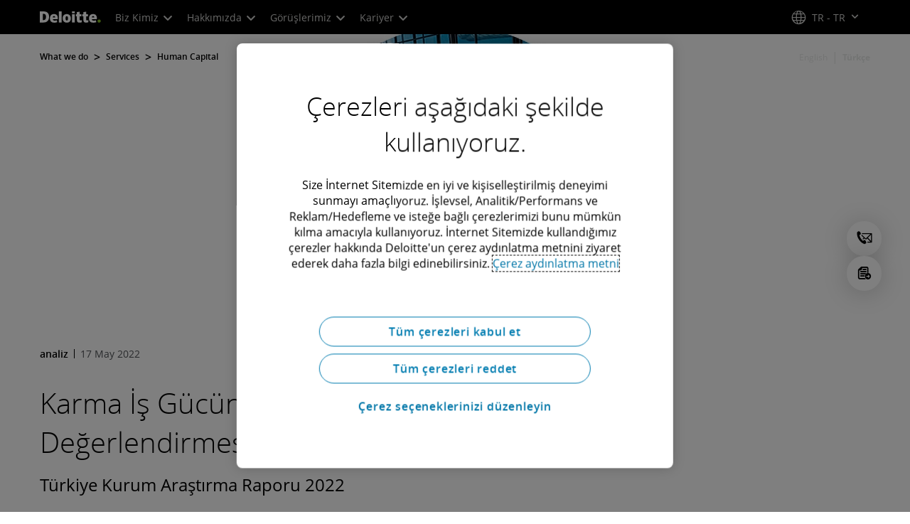

--- FILE ---
content_type: text/html;charset=utf-8
request_url: https://www.deloitte.com/tr/tr/services/consulting/analysis/karma-is-gucune-gecis-hazirlik-degerlendirmesi-2022.html
body_size: 30371
content:

<!DOCTYPE HTML>

        <html lang="tr-tr" prefix="og: https://ogp.me/ns#">
    <head>
    <meta charset="UTF-8"/>
    <script defer="defer" type="text/javascript" src="https://rum.hlx.page/.rum/@adobe/helix-rum-js@%5E2/dist/rum-standalone.js" data-routing="program=137202,environment=1381092,tier=publish"></script>
<link rel="preconnect" href="https://fonts.googleapis.com"/>
    <link rel="preconnect" href="https://fonts.gstatic.com" crossorigin/>
    <link rel="preload" as="style" href="https://fonts.googleapis.com/css2?family=STIX+Two+Text:ital,wght@1,600&display=swap" onload="this.rel='stylesheet'"/>
    <noscript>
        <link href="https://fonts.googleapis.com/css2?family=STIX+Two+Text:ital,wght@1,600&display=swap" rel="stylesheet"/>
    </noscript>
    <link rel="preload" as="style" href="https://fonts.googleapis.com/css2?family=Noto+Serif+Hebrew:wght@500&family=Noto+Serif+JP:wght@500&family=Noto+Serif+KR:wght@500&family=Noto+Serif+SC:wght@500&family=Noto+Serif+TC:wght@500&family=Noto+Serif:ital,wght@1,500&display=swap" onload="this.rel='stylesheet'"/>

    <noscript>
        <link href="https://fonts.googleapis.com/css2?family=Noto+Serif+Hebrew:wght@500&family=Noto+Serif+JP:wght@500&family=Noto+Serif+KR:wght@500&family=Noto+Serif+SC:wght@500&family=Noto+Serif+TC:wght@500&family=Noto+Serif:ital,wght@1,500&display=swap" rel="stylesheet"/>
    </noscript>
        <link href="https://fonts.googleapis.com/css2?family=Noto+Sans+JP:wght@100..900&family=Noto+Sans+KR:wght@100..900&family=Noto+Sans+SC:wght@100..900&family=Noto+Sans+TC:wght@100..900&display=swap" rel="stylesheet"/>

    
        <link rel="dns-prefetch" href="https://media.deloitte.com/"/>
    
        <link rel="dns-prefetch" href="https://s.go-mpulse.net"/>
    
        <link rel="dns-prefetch" href="https://geolocation.onetrust.com"/>
    
        <link rel="dns-prefetch" href="https://cdn.cookielaw.org"/>
    
        <link rel="dns-prefetch" href="https://c.go-mpulse.net"/>
    
        <link rel="dns-prefetch" href="https://assets.adobedtm.com"/>
    
    <title>Karma İş Gücüne Geçiş Hazırlık Değerlendirmesi | Deloitte Türkiye</title>
    
    <meta name="template" content="modern--analysis-page-template"/>
    
    
     
    
    <script>
        window.isDynamicFetcherLiteEnabled = false;
        (function() {
            const queryParams = new URLSearchParams(window.location.search);
            const paramRegex = /<[^>]*>|[()\[\]\/]/g;// To check and remove [,],(),<,>,\, / and HTMl tag from query param.
            const sanitizedParams = {};
            queryParams.forEach((value, key) => {
                const sanitizedKey = key.replace(paramRegex, "");
                const decodedValue = decodeURIComponent(value);
                const sanitizedValue = decodedValue.replace(paramRegex, "");
                sanitizedParams[sanitizedKey] = sanitizedValue;
            });
            const updatedQuery = new URLSearchParams();
            for (const [key, value] of Object.entries(sanitizedParams)) {
                updatedQuery.append(key, value); // Automatically encodes special chars
            }
            const updatedQueryString = updatedQuery.toString();
            const currentQueryString = window.location.search.substring(1);
            if (updatedQueryString !== currentQueryString) {
                const updatedURL = window.location.origin + window.location.pathname + '?' + updatedQueryString;
                window.history.replaceState({}, '', updatedURL);
                window.location.reload();
            }
        })();
    </script>
   

    

    

<meta http-equiv="X-UA-Compatible" content="IE=Edge,chrome=1"/>
<meta name="viewport" content="width=device-width, initial-scale=1.0, minimum-scale=1.0"/>
<meta NAME="robots" CONTENT="index, follow, max-image-preview:standard"/>

    <link rel="canonical" href="https://www.deloitte.com/tr/tr/services/consulting/analysis/karma-is-gucune-gecis-hazirlik-degerlendirmesi-2022.html"/>


    <meta name="thumbnail" content="https://media.deloitte.com/is/image/deloitte/kig-promo:660-x-660"/>


    <meta name="description" content="Deloitte Türkiye ve Workflex iş birliği ile gerçekleştirilen Karma İş Gücüne Geçiş Hazırlık Araştırması raporuna göre, Türkiye’deki her üç kurumdan neredeyse ikisi karma iş gücü modeline geçmiş görünüyor. Araştırmaya katılan her 10 katılımcıdan 9’u ise iş gücü dönüşümünü gündemine almış durumda."/>
   

    <meta property="fb:app_id" content="391573044299401"/>

<meta property="og:type" content="website"/>
<meta property="og:site_name" content="Deloitte"/>
<meta name="twitter:site" content="@Deloitte"/>


    <meta property="og:url" content="https://www.deloitte.com/tr/tr/services/consulting/analysis/karma-is-gucune-gecis-hazirlik-degerlendirmesi-2022.html"/>
    <meta name="twitter:url" content="https://www.deloitte.com/tr/tr/services/consulting/analysis/karma-is-gucune-gecis-hazirlik-degerlendirmesi-2022.html"/>


    <meta property="og:image" content="https://media.deloitte.com/is/image/deloitte/kig-promo:1200-x-627"/>
    <meta name="twitter:image" content="https://media.deloitte.com/is/image/deloitte/kig-promo:1200-x-627"/>


   <meta property="og:title" content="Karma İş Gücüne Geçiş Hazırlık Değerlendirmesi | Deloitte Türkiye"/>
   <meta name="twitter:title" content="Karma İş Gücüne Geçiş Hazırlık Değerlendirmesi | Deloitte Türkiye"/>


    <meta property="og:description" content="Deloitte Türkiye ve Workflex iş birliği ile gerçekleştirilen Karma İş Gücüne Geçiş Hazırlık Araştırması raporuna göre, Türkiye’deki her üç kurumdan neredeyse ikisi karma iş gücü modeline geçmiş görünüyor. Araştırmaya katılan her 10 katılımcıdan 9’u ise iş gücü dönüşümünü gündemine almış durumda."/>
    <meta name="twitter:description" content="Deloitte Türkiye ve Workflex iş birliği ile gerçekleştirilen Karma İş Gücüne Geçiş Hazırlık Araştırması raporuna göre, Türkiye’deki her üç kurumdan neredeyse ikisi karma iş gücü modeline geçmiş görünüyor. Araştırmaya katılan her 10 katılımcıdan 9’u ise iş gücü dönüşümünü gündemine almış durumda."/>

<meta name="twitter:card" content="summary_large_image"/>



<script>
    !function(n){var e,t,i,o,a="at-body-style";function d(){return n.getElementsByTagName("head")[0]}e=d(),t=a,i="body {opacity: 0 !important}",e&&((o=n.createElement("style")).id=t,o.innerHTML=i,e.appendChild(o)),setTimeout(function(){var e,t;e=d(),t=a,!e||(t=n.getElementById(t))&&e.removeChild(t)},3e3)}((window,document));
</script>


    <link rel="preload" href="/etc.clientlibs/modern/clientlibs/clientlib-critical/clientlib-critical-dynamic-fetcher.lc-f97968ecf10851aaa385153d9df54c9a-lc.min.css" as="style" type="text/css"><link rel="stylesheet" type="text/css" href="/etc.clientlibs/modern/clientlibs/clientlib-critical/clientlib-critical-dynamic-fetcher.lc-f97968ecf10851aaa385153d9df54c9a-lc.min.css"><link rel="preload" href="/etc.clientlibs/modern/clientlibs/clientlib-critical/clientlib-critical-dynamic-fetcher.lc-edf69665a5a83eb4091e823e4c3138c0-lc.min.js" as="script" type="application/javascript"><script src="/etc.clientlibs/modern/clientlibs/clientlib-critical/clientlib-critical-dynamic-fetcher.lc-edf69665a5a83eb4091e823e4c3138c0-lc.min.js"></script>
    
    
        
    


    
    <script>
        window.i18n = {
            "sliderPrev": "Önceki slayt",
            "sliderNext": "Sonraki slayt",
            "sliderFirst": "İlk Slayt",
            "sliderLast": "Son Slat",
            "sliderPagination": "Slayta git {{index}}",
            "getInTouch": "İletişim",
            "getInTouchWith": "İle iletişime geçin",
            "contacted": "İletişime geçildi",
            "contactedWith": "İle iletişime geçildi",
            "eventsMultipleDates": "(birden fazla tarih)",
            "pastEvents": "Geçmiş Etkinlik",
        }
        var isEditMode = "false";
		var isGatewayEnabled = "false";
		var isRegionalGatewayEnabled = "false";
        var isDesignMode = 'false';
        var isPreviewMode = 'false';
        var base = document.createElement('base');
        base.href = window.location.href;
        document.getElementsByTagName('head')[0].appendChild(base);
        var profilePagePath = "/tr/tr/about/people/profiles";
        var twineSocialClientID = "$[secret:twine_social_client_id]";
        var twineSocialAccountCode = "$[env:twine_social_account_code]";
        var twineSocialGroupID = "";
        var default_profile_image = "default-profile-thumbnail";
	    var default_non_profile_image = "default-nonprofile-thumbnail";
        var dynamic_media_domain = "https://media.deloitte.com/is/image/deloitte/";
        var disableFeedbackBanner = "";
        var isTMP = false;
        var OTGUID = "018e620f-5de3-7911-8865-beb3b835374b";
        var gigya_api_key = "3_HV0IcvFjhy6GgPyQ7w3qEmNrAPxgl1dpOyt9qQ2ScGN4BClLORqK1R3ArbWkBW4v";
        var siteDomain = "";
        var ccm_enabled;
        if(isTMP) {
            siteDomain = domain;
            if(siteDomain != "") {
                siteDomain=domain.slice(0,-1);
                if(siteDomain.indexOf(":")+1){
                    siteDomain=siteDomain.substr(siteDomain.indexOf(":")+1);
                }
            }
        }
        var siteCatConfig = 'false';
        var searchFacetsV2 = '[{"anchor":"Profiller","label_with_op":"dep-profile"},{"anchor":"Etkinlikler","label_with_op":"event-details|multi-use-filter|premium-event-main"},{"anchor":"Araştırma","label_with_op":"research|di-research|restricted-custom|collections"},{"anchor":"Perspektifler","label_with_op":"restricted-custom|perspectives|blog-perspectives|di-perspectives|multi-use-filter|collections"}]';
        var internalFacetsV2 = [];
        if(typeof searchFacetsV2 !== 'undefined' && searchFacetsV2 !== "") {
            internalFacetsV2 = JSON.parse(searchFacetsV2);
        }

        // Searchfacets variable is not used in modern. Hence keeping it same as modern so that JS does not break.
        var searchFacets = '[{"anchor":"Profiller","label_with_op":"dep-profile"},{"anchor":"Etkinlikler","label_with_op":"event-details|multi-use-filter|premium-event-main"},{"anchor":"Araştırma","label_with_op":"research|di-research|restricted-custom|collections"},{"anchor":"Perspektifler","label_with_op":"restricted-custom|perspectives|blog-perspectives|di-perspectives|multi-use-filter|collections"}]';
        searchFacets = searchFacets.replace(/&quot;|&#34;/g, '"');
        var internalFacets = [];

        if(typeof searchFacets!== 'undefined' && searchFacets !==""){
            internalFacets = JSON.parse(searchFacets);
        }

        var is_elastic_core = true;
        var elastic_search_key = "TkNEOVA0RUJKZzJiQkpxN3FnMHg6LXVUdFBBSzNTSTZtWl9OcEZqM1BGUQ";
        var elastic_search_engine = "https://deloitte-com-prod.es.northeurope.azure.elastic-cloud.com/modern-prod-turkish";

        var search_placeholder_extended = "Deloitte.com\x27da hizmetlerimizi, kariyer fırsatlarını ve daha fazlasını keşfedin...";
        var filter_by = "Filtrele";
        var cse_AllResultsLabel = "Tüm sonuçlar";
        var results_for = "Sonuçlar için";
        var max_results = "100\x27den fazla sonuç";
        var search_placeholder = "Arama";
        var Search_result_term = "";
        var word_results ="sonuçlar bulundu";
        var word_result ="sonuç bulundu";
        var search_suggestions = "Arama önerisi";
        var showing = "Gösteriliyor";
        var of = ".";
        var results = "Sonuçlar";
		var showing_results_for = "Şunun için sonuçlar gösteriliyor {0}";
        var no_results_found_for = "İçin sonuç bulunamadı {0}";
        var search_instead_for = "Bunun yerine şunları arayın";
		var modern_search = "Arama";
        var Close = "Kapat";
		
        if(/MSIE (8\.[\.0-9]{0,})|MSIE (7\.[\.0-9]{0,})|MSIE (6\.[\.0-9]{0,})/i.test(navigator.userAgent)) {
            window.location.href= "";
        }
        var domain = "https://www.deloitte.com/";
        var domainKey = "modern-deloitte";

        var sc_currentPageName = '/tr/tr/services/consulting/analysis/karma-is-gucune-gecis-hazirlik-degerlendirmesi-2022';
        var sc_currentPageHashValue = '791cead';
        var sc_template = 'analysis';
        var sc_recCuratedPromos = "";
        var sc_recommArticle = "";
        var sc_recViewedPage = 'Recently_Viewed_Pages';
        var sc_featuredLink = 'Featured_Link';
        var sc_channel = "";
        var hideFromRecommendations_v2 = '';
        var pagePathValue = '/tr/tr/services/consulting/analysis/karma-is-gucune-gecis-hazirlik-degerlendirmesi-2022';
        //Selector string contains Dep-Record-Name + PageID
		var selectorString = '';
        var siteSectionOverrideVal = "";
        var PAGE_NAME = "";
        var GOOGLE_MF_ACCOUNT = "";
        var GOOGLE_INCLUDE_GLOBAL = "";
        var RESULTS_FOR_LBL = "";
        var sc_secondLevelForProp5 = "";
        var temp_Name = 'modern--analysis-page-template';
        var isTempSite = false;
        var sc_secondLevel = "";
        var sc_thirdLevel = "";
        var sc_country = 'tr';
        var sc_language = 'tr';
        var siteOverrideValueProp5 = 'Consulting';
        var sc_mfCountry = 'tr';
        var sc_GatedOverlayEnabled = "";
        var sc_mfSite = 'Deloitte';
        var searchLocation = '/tr/tr/search-results.html';
        var bgImgDesktop = '';
        var bgImgMobile = '';
        var bgColor = '';
        // Flag to hide/show experience selector. 
        var hideExperienceSelector = '';
        var singleDatePattern = '';
        var multiContinuesDatePattern = '';
        var multiNonContinuesDatePattern = '';
        var singlePatternWithComma = '';
        var weekDayPattern = '';
    </script>


    
    
    

    

    
    
    
<link rel="stylesheet" href="/etc.clientlibs/modern/clientlibs/clientlib-site/templates/clientlib-site-dynamic-fetcher.lc-17d703b3e3229cc13a4bfb20c7d9ea17-lc.min.css" type="text/css">



    

    
        <link media="print" href="/etc.clientlibs/modern/clientlibs/clientlib-print.lc-3d2a2d8634493b4b9477fb1a14a48066-lc.min.css" rel="stylesheet" type="text/css">
    

    
    
        
    
    

    
        <script src="/content/dam/Deloitte/resources/js/CrossDomainConsentShare.js" data-document-language="true" type="text/javascript" charset="UTF-8"></script>
        <script src="https://cdn.cookielaw.org/scripttemplates/otSDKStub.js" data-document-language="true" data-dlayer-name="dataLayerOneTrust" type="text/javascript" charset="UTF-8" data-domain-script="018e620f-5de3-7911-8865-beb3b835374b"></script>
        
    

    
        <script type="text/plain" src="https://assets.adobedtm.com/58d4dfc81ba0/f2cba83faaee/launch-4a100cb410c6.min.js" class="optanon-category-1" async></script>
    
    

    <link rel="icon" type="image/vnd.microsoft.icon" href="/content/dam/assets-shared/icons/tr/favicon.ico"/>
    <link rel="shortcut icon" type="image/vnd.microsoft.icon" href="/content/dam/assets-shared/icons/tr/favicon.ico"/>
    <link rel="apple-touch-icon" sizes="57x57" href="/content/dam/assets-shared/icons/tr/apple-icon-57x57.png"/>
    <link rel="apple-touch-icon" sizes="72x72" href="/content/dam/assets-shared/icons/tr/apple-icon-72x72.png"/>
    <link rel="apple-touch-icon" sizes="114x114" href="/content/dam/assets-shared/icons/tr/apple-icon-114x114.png"/>
    <link rel="apple-touch-icon" sizes="144x144" href="/content/dam/assets-shared/icons/tr/apple-icon-144x144.png"/>

    <meta name="msapplication-config" content="/content/dam/assets-shared/icons/tr/browserconfig.xml"/>

    

    



<script type="text/javascript">
var regexPattern = /regionalCountry_[a-z]+-[a-z]+$/;
var regex= /regionalCountry_[a-z]+-[a-z]+-[a-z]+$/;
var preferredRegion = [];
for (var i = 0; i < localStorage.length; i++) {
    var key = localStorage.key(i);
    var value = localStorage.getItem(key);
    if ((regexPattern.test(key))||(regex.test(key))) {
        if (!preferredRegion.includes(value)) {
            preferredRegion.push(value);
        }
    }
}
</script>
<script type="text/javascript">
        var dataLayer = {};
        dataLayer.page={
            "attributes": {
                "authors": "",
                "blueprintName": "",
                "audienceJobFunction": "N/A",
                "audienceJobLevel": "N/A",
                "contentType": "Analysis",
                "contentSubType": "",
                "contentTypeLabel": "Analysis",
                "contentFormat": "N/A",
                "country": "türkiye",
                "createDate": "26 Oct 2024",
                "dateModified": "11 Sep 2024",
                "datePublished": "17 May 2022",
                "description": "Deloitte Türkiye ve Workflex iş birliği ile gerçekleştirilen Karma İş Gücüne Geçiş Hazırlık Araştırması raporuna göre, Türkiye’deki her üç kurumdan neredeyse ikisi karma iş gücü modeline geçmiş görünüyor. Araştırmaya katılan her 10 katılımcıdan 9’u ise iş gücü dönüşümünü gündemine almış durumda.",
                "documentAge": "377",
                "mfSite" : "Deloitte",
                "media" : [],
                "pageID": "791cead",
                "pageTemplate": "analysis",
                "pagename": "/tr/tr/services/consulting/analysis/karma-is-gucune-gecis-hazirlik-degerlendirmesi-2022",
                "publishDate": "17 May 2022",
                "simpleFormName": "",
                "successType": "",
                "siteSection": "Consulting",
				"thumbnailUrl": "/content/dam/assets-zone2/tr/tr/img/primary/full/services/consulting/2024/kig-promo.jpg",
				"urlCountry": "tr",
				"eventCity": "",
				"eventCountry": "",
				"eventEndDate": "",
				"eventStartDate": "",
				"eventStartTime": "",
				"eventSubType": "",
				"eventSubType18n": "",
				"eventType": "",
                "language": "tr",
                "pageTitle": "Karma İş Gücüne Geçiş Hazırlık Değerlendirmesi | Deloitte Türkiye",
                "primarySubject": "Consulting Careers",
                "secondarySubject": "Talent,Workforce technology and analytics,HR strategy,Technology management,Strategy",
                "subBrand": "",
                "industriesL1":["N A"],
                "industriesL2":[],
                "servicesL1":["Consulting"],
                "servicesL2":[],
                "alliance":"N/A",
                "contentState":"Geo bound",
                "contentOrigin":"N/A",
                "templateContentType": "",
                "applicableLocation": [],
                "preferredRegion": preferredRegion
            }
        };
        dataLayer.page.attributes.vistorPreferredRegion=localStorage.getItem("regionalCountry_tr-tr");
        dataLayer.dmd = {};
		dataLayer.custom={
		  "customActions": "",
          "customConversion1": "",
          "customConversion2": "",
          "customConversion3": "",
          "customConversion4": "",
          "customConversion5": "",
          "customConversion6": "",
          "customConversion7": "",
          "customTraffic1": "",
          "customTraffic2": "",
          "customTraffic3": "",
          "customTraffic4": "",
          "customTraffic5": "",
		  "globalcampaigncode": "",
          "targetingCodes": ""
        };
        dataLayer.search={
		  "searchTerm": "",
          "pageNum": "1",
          "Facet": "all"
        };
        dataLayer.trending={
            "promoIds": "",
            "pageTemplate": "analysis"
        };

        function handle_callback(response){
            dataLayer.dmd = response;
        }
</script>

    
    <script src="/content/dam/Deloitte/resources/static-fixes/static-fix.js" type="text/javascript"></script>
    <link rel="stylesheet" href="/content/dam/Deloitte/resources/static-fixes/static-fix.css"/>


<script nonce="7643b1582abb278dc964ffa74e41ac4a">(window.BOOMR_mq=window.BOOMR_mq||[]).push(["addVar",{"rua.upush":"false","rua.cpush":"true","rua.upre":"false","rua.cpre":"true","rua.uprl":"false","rua.cprl":"false","rua.cprf":"false","rua.trans":"SJ-b88d31af-4fba-40fc-80ef-cfc882e7cba8","rua.cook":"false","rua.ims":"false","rua.ufprl":"false","rua.cfprl":"true","rua.isuxp":"false","rua.texp":"norulematch","rua.ceh":"false","rua.ueh":"false","rua.ieh.st":"0"}]);</script>
<script nonce="7643b1582abb278dc964ffa74e41ac4a">!function(){function o(n,i){if(n&&i)for(var r in i)i.hasOwnProperty(r)&&(void 0===n[r]?n[r]=i[r]:n[r].constructor===Object&&i[r].constructor===Object?o(n[r],i[r]):n[r]=i[r])}try{var n=decodeURIComponent("%7B%0A%20%20%20%20%22RT%22%3A%20%7B%0A%20%20%20%20%20%20%20%20%22cookie%22%3A%20%22%22%0A%20%20%20%20%7D%2C%0A%09%22Akamai%22%3A%20%7B%0A%09%09%22enabled%22%3A%20false%0A%09%7D%0A%7D");if(n.length>0&&window.JSON&&"function"==typeof window.JSON.parse){var i=JSON.parse(n);void 0!==window.BOOMR_config?o(window.BOOMR_config,i):window.BOOMR_config=i}}catch(r){window.console&&"function"==typeof window.console.error&&console.error("mPulse: Could not parse configuration",r)}}();</script>
                              <script nonce="7643b1582abb278dc964ffa74e41ac4a">!function(e){var n="https://s.go-mpulse.net/boomerang/";if("False"=="True")e.BOOMR_config=e.BOOMR_config||{},e.BOOMR_config.PageParams=e.BOOMR_config.PageParams||{},e.BOOMR_config.PageParams.pci=!0,n="https://s2.go-mpulse.net/boomerang/";if(window.BOOMR_API_key="MQC86-FLWFJ-W4JZR-HEYXH-N78CX",function(){function e(){if(!r){var e=document.createElement("script");e.id="boomr-scr-as",e.src=window.BOOMR.url,e.async=!0,o.appendChild(e),r=!0}}function t(e){r=!0;var n,t,a,i,d=document,O=window;if(window.BOOMR.snippetMethod=e?"if":"i",t=function(e,n){var t=d.createElement("script");t.id=n||"boomr-if-as",t.src=window.BOOMR.url,BOOMR_lstart=(new Date).getTime(),e=e||d.body,e.appendChild(t)},!window.addEventListener&&window.attachEvent&&navigator.userAgent.match(/MSIE [67]\./))return window.BOOMR.snippetMethod="s",void t(o,"boomr-async");a=document.createElement("IFRAME"),a.src="about:blank",a.title="",a.role="presentation",a.loading="eager",i=(a.frameElement||a).style,i.width=0,i.height=0,i.border=0,i.display="none",o.appendChild(a);try{O=a.contentWindow,d=O.document.open()}catch(_){n=document.domain,a.src="javascript:var d=document.open();d.domain='"+n+"';void 0;",O=a.contentWindow,d=O.document.open()}if(n)d._boomrl=function(){this.domain=n,t()},d.write("<bo"+"dy onload='document._boomrl();'>");else if(O._boomrl=function(){t()},O.addEventListener)O.addEventListener("load",O._boomrl,!1);else if(O.attachEvent)O.attachEvent("onload",O._boomrl);d.close()}function a(e){window.BOOMR_onload=e&&e.timeStamp||(new Date).getTime()}if(!window.BOOMR||!window.BOOMR.version&&!window.BOOMR.snippetExecuted){window.BOOMR=window.BOOMR||{},window.BOOMR.snippetStart=(new Date).getTime(),window.BOOMR.snippetExecuted=!0,window.BOOMR.snippetVersion=14,window.BOOMR.url=n+"MQC86-FLWFJ-W4JZR-HEYXH-N78CX";var i=document.currentScript||document.getElementsByTagName("script")[0],o=i.parentNode,r=!1,d=document.createElement("link");if(d.relList&&"function"==typeof d.relList.supports&&d.relList.supports("preload")&&"as"in d)window.BOOMR.snippetMethod="p",d.href=window.BOOMR.url,d.rel="preload",d.as="script",d.addEventListener("load",e),d.addEventListener("error",function(){t(!0)}),setTimeout(function(){if(!r)t(!0)},3e3),BOOMR_lstart=(new Date).getTime(),o.appendChild(d);else t(!1);if(window.addEventListener)window.addEventListener("load",a,!1);else if(window.attachEvent)window.attachEvent("onload",a)}}(),"".length>0)if(e&&"performance"in e&&e.performance&&"function"==typeof e.performance.setResourceTimingBufferSize)e.performance.setResourceTimingBufferSize();!function(){if(BOOMR=e.BOOMR||{},BOOMR.plugins=BOOMR.plugins||{},!BOOMR.plugins.AK){var n="true"=="true"?1:0,t="",a="amhajaaxbknlw2iotica-f-b521ea5d1-clientnsv4-s.akamaihd.net",i="false"=="true"?2:1,o={"ak.v":"39","ak.cp":"70399","ak.ai":parseInt("800959",10),"ak.ol":"0","ak.cr":20,"ak.ipv":4,"ak.proto":"h2","ak.rid":"de1be067","ak.r":52525,"ak.a2":n,"ak.m":"dsca","ak.n":"essl","ak.bpcip":"3.14.4.0","ak.cport":46748,"ak.gh":"2.16.167.72","ak.quicv":"","ak.tlsv":"tls1.3","ak.0rtt":"","ak.0rtt.ed":"","ak.csrc":"-","ak.acc":"","ak.t":"1762564612","ak.ak":"hOBiQwZUYzCg5VSAfCLimQ==sgFexDrd+e2wakY78Eb+kPWIauJXGG0D4c8TUglyAMnJVfIYTZUUMF8a0Fhi9E9+jIa9bye1lUXWvw15ka/bZVNKOQX7AvRX3ICsJvoxEBzZijX9Wd9IyLL62uKiwjL7mfxyqq4UGYyStNl4pEaUlTENezv3ejuOZ+ud4wQSfD55VIe89OKJrdFiu2dlxLjyUmJoP7kGZny9U5yHgn9r/Mq2Wkls5n5kUMxIaH3kMZTmXFJId9afn5TArSvUWZ39FFxANYW8/aiBdT0LtVXMnYo3kUs/1mjGRDNa4N4n5hn8YwRGOq2g56qERv1jR8sfPsV49rJzEAZWxQUXhbL2U5JrqSMho4C2GnU263KlKYkuI+oLyuhGlhaLbXR/PXhcmZEYg/cI1bgx7BU37MiV0+G0EuSl8FIFHeTx6sFxnQY=","ak.pv":"298","ak.dpoabenc":"","ak.tf":i};if(""!==t)o["ak.ruds"]=t;var r={i:!1,av:function(n){var t="http.initiator";if(n&&(!n[t]||"spa_hard"===n[t]))o["ak.feo"]=void 0!==e.aFeoApplied?1:0,BOOMR.addVar(o)},rv:function(){var e=["ak.bpcip","ak.cport","ak.cr","ak.csrc","ak.gh","ak.ipv","ak.m","ak.n","ak.ol","ak.proto","ak.quicv","ak.tlsv","ak.0rtt","ak.0rtt.ed","ak.r","ak.acc","ak.t","ak.tf"];BOOMR.removeVar(e)}};BOOMR.plugins.AK={akVars:o,akDNSPreFetchDomain:a,init:function(){if(!r.i){var e=BOOMR.subscribe;e("before_beacon",r.av,null,null),e("onbeacon",r.rv,null,null),r.i=!0}return this},is_complete:function(){return!0}}}}()}(window);</script></head>
    
    <body class="page basicpage header--enabled " id="page-76e877e555">
	<span hidden id="open-in-newtab">Bağlantı yeni bir sekmede açılıyor</span>
	<span hidden id="open-in-newwindow">yeni sayfada açılır</span>
	<noscript>
        <div style="background: #fbfbfb; color: red; border: 1px solid #DCDCDC; width: 95%; margin: 20px auto; padding: 20px; text-align: center; font-size: 16px; font-weight: 300; font-family: Calibri, sans-serif;">
            Siteyi görüntülemek için lütfen JavaScript&#39;i etkinleştirin.
        </div>
    </noscript>
    
    
    
<div class="root responsivegrid">


<div class="aem-Grid aem-Grid--12 aem-Grid--default--12 ">
    
    <div class="responsivegrid aem-GridColumn aem-GridColumn--default--12">


<div class="aem-Grid aem-Grid--12 aem-Grid--default--12 ">
    
    <div class="headerexperiencefragment no-padding-left-right aem-GridColumn aem-GridColumn--default--12">
<div>
    
        



<div class="aem-Grid aem-Grid--12 aem-Grid--default--12 ">
    
    <div class="header cmp-header dcom-theme2-3 no-padding-left-right aem-GridColumn aem-GridColumn--default--12">


<div id="header-default" data-clientlibs="{&#34;header&#34;:{&#34;hashJS&#34;:&#34;/etc.clientlibs/modern/clientlibs/clientlib-components/header.lc-192cb0673865fbe7d056f165fd0edfcf-lc.min.js&#34;,&#34;hashCSS&#34;:&#34;&#34;,&#34;hashMobileCss&#34;:&#34;&#34;},&#34;modal-v2&#34;:{&#34;hashJS&#34;:&#34;/etc.clientlibs/modern/clientlibs/clientlib-components/modal-v2.lc-3789c85039844a6e94646c60ca932548-lc.min.js&#34;,&#34;hashCSS&#34;:&#34;/etc.clientlibs/modern/clientlibs/clientlib-components/modal-v2.lc-e33aaa8457f0dad03f39f8ad5b7eb1f0-lc.min.css&#34;,&#34;hashMobileCss&#34;:&#34;/etc.clientlibs/modern/clientlibs/clientlib-components-mobile/modal-v2.lc-3c58a867df63acde4ca17950aeca0116-lc.min.css&#34;}}" data-component="header modal-v2">
    <a class="cmp-skip-navigation-link" href="#maincontent" aria-label="Ana içeriğe geç" role="button">Ana içeriğe geç</a>
    <header id="header" role="banner">
        <div class="aem-Grid aem-Grid--12 cmp-header__container">
            <div class="aem-GridColumn aem-GridColumn--default--8 aem-GridColumn--tablet--6 aem-GridColumn--phone--4 no-padding">
                <div class="cmp-header__logo__menu-wrapper">
                    <div class="cmp-header__logo ">
                        <div class="image cmp-image">
                            <div class="cmp-image" itemscope="" itemtype="http://schema.org/ImageObject">
                                <a class="cmp-image__link" data-cmp-clickable="" href="/tr/tr.html">
                                    <img itemprop="contentUrl" title="Deloitte" alt="deloitte_logo" class="cmp-image__image" src="/content/dam/assets-shared/logos/svg/a-d/deloitte.svg" width="182" height="34"/>
                                    <img alt="deloitte_logo" class="cmp-header__logo--print" src="/content/dam/assets-shared/logos/png/a-d/deloitte-print.png" width="182" height="34"/>
                                    
                                </a>
                            </div>
                        </div>
                    </div>
                    <nav class="cmp-header__primary-nav-wrapper" aria-label="başlık navigasyonu">
                        




    <ul class="cmp-header__primary-nav cmp-header__primary-nav--desktop">
        <li class="cmp-header__primary-nav-item" data-clientlibs="{&#34;experience-selector&#34;:{&#34;hashJS&#34;:&#34;/etc.clientlibs/modern/clientlibs/clientlib-components/experience-selector.lc-16740816db2f36fcaed2d1aef16b6f8c-lc.min.js&#34;,&#34;hashCSS&#34;:&#34;&#34;,&#34;hashMobileCss&#34;:&#34;&#34;}}" data-component="header experience-selector">
            <a href="#" class="cmp-header__primary-nav-link" aria-haspopup="true">
                Biz Kimiz <i class="icon-chevron-down"></i>
            </a>
            <div class="cmp-header__slidedown-container">
                <div class="aem-Grid aem-Grid--12">
                    <div class="no-padding-left-right aem-GridColumn aem-GridColumn--default--12 cmp-header__subnav">
                        <nav class="cmp-header__subnav-tab">
                            <ul>
                                <li>
                                    <a href="/tr/tr/about.html?icid=top_about" aria-haspopup="false">
                                        Genel Bakış 
                                    </a>
                                    
                                 </li>  
                            
                                <li>
                                    <a href="#" aria-haspopup="true">
                                        Amaç &amp; Değerler 
                                    </a>
                                    <i class='icon-angle-right'></i>
                                 </li>  
                            
                                <li>
                                    <a href="#" aria-haspopup="true">
                                        Profesyonellerimiz 
                                    </a>
                                    <i class='icon-angle-right'></i>
                                 </li>  
                            
                                <li>
                                    <a href="/tr/tr/contact/contact-us.html?icid=top_contact-us" aria-haspopup="false">
                                        İletişim 
                                    </a>
                                    
                                 </li>  
                            </ul>
                        </nav>    
                        <div class="cmp-header__subnav-tab-content">
                            <section class="cmp-header__subnav-tab-content-section" role="tabpanel" aria-labelledby="tab content" tabindex="0">
                              <div class="cmp-header__subnav-tab-content-section-container">
                                    <div class="cmp-header__subnav-tab-content-list-wrapper">
                                        <div class="cmp-header__subnav-tab-content-list">
                                            
                                        </div>  
                                    </div>
                                    <div class="no-padding-left-right cmp-header__featured-articles aem-GridColumn aem-GridColumn--default--3">
                                        <div id="target-nav-11">


<div class="aem-Grid aem-Grid--12 aem-Grid--default--12 ">
    
    <div class="promo cmp-promo--card nav-promo-v3 aem-GridColumn aem-GridColumn--default--12">


  
 
  
  
  

  
    
    <a class="cmp-promo-tracking cmp-promo-curated" target="_self" data-promo-category="curated" aria-label="2024 Transparency Report" data-promo-name="2024 Transparency Report" data-promo-type="navigation" href="/content/dam/assets-zone2/tr/tr/docs/services/audit-assurance/2024/drt-bagimsiz-denetim-ve-smmm-as-şeffaflik-raporu-2024-en.pdf" data-bs-target="#promo-modal-d636a927" id="promo-v3-efefdca2" target-id="target-nav-promo-efefdca2">

      
      
        
        
          <div class="cmp-promo" data-clientlibs="{&#34;promo&#34;:{&#34;hashJS&#34;:&#34;/etc.clientlibs/modern/clientlibs/clientlib-components/promo.lc-37fb29884a68b3c44a7863352d5bcf94-lc.min.js&#34;,&#34;hashCSS&#34;:&#34;/etc.clientlibs/modern/clientlibs/clientlib-components/promo.lc-6b434aabcd41e4fbf74cd7b915e959ac-lc.min.css&#34;,&#34;hashMobileCss&#34;:&#34;/etc.clientlibs/modern/clientlibs/clientlib-components-mobile/promo.lc-32e9ffd9e790d89ac26366beebd735f0-lc.min.css&#34;}}" data-component="promo">
            
            
            
          </div>
        
      
      


      
      <div class="cmp-promo__image 3:2 img-position-top">
        
        
          
          
    
        
    
<link rel="stylesheet" href="/etc.clientlibs/dam/components/scene7/dynamicmedia/clientlibs/dynamicmedia.lc-a97e0418f0d0d6fe2eea57c7dc5e8804-lc.min.css" type="text/css">
<script src="/libs/dam/components/scene7/common/clientlibs/viewer.lc-286d51076949b1908ec34d18f81e6977-lc.min.js"></script>
<script src="/etc.clientlibs/clientlibs/granite/jquery.lc-7842899024219bcbdb5e72c946870b79-lc.min.js"></script>
<script src="/etc.clientlibs/clientlibs/granite/utils.lc-e7bf340a353e643d198b25d0c8ccce47-lc.min.js"></script>
<script src="/etc.clientlibs/dam/components/scene7/dynamicmedia/clientlibs/dynamicmedia.lc-4f773adfd7a16857b6d1a3370ab17eba-lc.min.js"></script>
<script src="/libs/dam/components/scene7/common/clientlibs/i18n.lc-b58a29e31169aff220dc1e89391c5572-lc.min.js"></script>



        <div id="dynamicmedia_94079683" data-current-page="/content/websites/tr/tr/services/consulting/analysis/karma-is-gucune-gecis-hazirlik-degerlendirmesi-2022" data-page-locale="tr_tr" data-asset-path="deloitte/seffaflik-2024" data-asset-name="seffaflik-2024.jpg" data-asset-type="image" data-viewer-path="https://media.deloitte.com/s7viewers/" data-imageserver="https://media.deloitte.com/is/image/" data-videoserver="https://media.deloitte.com/is/content/" data-contenturl="https://media.deloitte.com/is/content" data-imagepreset="Responsive" data-wcmdisabled data-breakpoints="200" data-enablehd="never" data-urlmodifiers="fmt=webp&amp;fit=stretch,1" data-alt="image" class="s7dm-dynamic-media ">
        </div>
    

        
      </div>
      <div class="cmp-promo__content img-position-top__content">
        
        
        
          <h3 class="cmp-promo__content__title element__primary">
            <span class="mt-1 dot-ellipsis dot-lines-2 ">2024 Transparency Report
            </span>
          </h3>
        
        
        
        
        
        
          
            
            
            
            
            
            
              <div class="cmp-promo__location__date">
                
                
                
              </div>
              
            
            
          
        
        
          
          
          
          
        
      </div>
      
      
    </a>
  



  
  
  
  

</div>
<div class="ghost aem-GridColumn aem-GridColumn--default--12">

</div>

    
</div>
</div>
                                    </div>
                                </div>
                            </section>
                        
                            <section class="cmp-header__subnav-tab-content-section" role="tabpanel" aria-labelledby="tab content" tabindex="0">
                              <div class="cmp-header__subnav-tab-content-section-container">
                                    <div class="cmp-header__subnav-tab-content-list-wrapper">
                                        <div class="cmp-header__subnav-tab-content-list">
                                            <ul role="none">
                                                <li role="none"> <a href="/tr/tr/about/story/purpose-values.html?icid=top_purpose-values">
                                                    Birlikte iz bırakan etki yaratıyoruz <i></i></a>
                                                </li>
                                            </ul>
                                        </div>  
                                    </div>
                                    <div class="no-padding-left-right cmp-header__featured-articles aem-GridColumn aem-GridColumn--default--3">
                                        <div id="target-nav-12">


<div class="aem-Grid aem-Grid--12 aem-Grid--default--12 ">
    
    <div class="promo cmp-promo--card nav-promo-v3 aem-GridColumn aem-GridColumn--default--12">


  
 
  
  
  

  
    
    <a class="cmp-promo-tracking cmp-promo-curated" target="_self" data-promo-category="curated" aria-label="2024 Transparency Report" data-promo-name="2024 Transparency Report" data-promo-type="navigation" href="/content/dam/assets-zone2/tr/tr/docs/services/audit-assurance/2024/drt-bagimsiz-denetim-ve-smmm-as-şeffaflik-raporu-2024-en.pdf" data-bs-target="#promo-modal-72707f4a" id="promo-v3-efefdca2" target-id="target-nav-promo-efefdca2">

      
      
        
        
          <div class="cmp-promo" data-component="promo">
            
            
            
          </div>
        
      
      


      
      <div class="cmp-promo__image 3:2 img-position-top">
        
        
          
          
    
        
    



        <div id="dynamicmedia_94079683" data-current-page="/content/websites/tr/tr/services/consulting/analysis/karma-is-gucune-gecis-hazirlik-degerlendirmesi-2022" data-page-locale="tr_tr" data-asset-path="deloitte/seffaflik-2024" data-asset-name="seffaflik-2024.jpg" data-asset-type="image" data-viewer-path="https://media.deloitte.com/s7viewers/" data-imageserver="https://media.deloitte.com/is/image/" data-videoserver="https://media.deloitte.com/is/content/" data-contenturl="https://media.deloitte.com/is/content" data-imagepreset="Responsive" data-wcmdisabled data-breakpoints="200" data-enablehd="never" data-urlmodifiers="fmt=webp&amp;fit=stretch,1" data-alt="image" class="s7dm-dynamic-media ">
        </div>
    

        
      </div>
      <div class="cmp-promo__content img-position-top__content">
        
        
        
          <h3 class="cmp-promo__content__title element__primary">
            <span class="mt-1 dot-ellipsis dot-lines-2 ">2024 Transparency Report
            </span>
          </h3>
        
        
        
        
        
        
          
            
            
            
            
            
            
              <div class="cmp-promo__location__date">
                
                
                
              </div>
              
            
            
          
        
        
          
          
          
          
        
      </div>
      
      
    </a>
  



  
  
  
  

</div>
<div class="ghost aem-GridColumn aem-GridColumn--default--12">

</div>

    
</div>
</div>
                                    </div>
                                </div>
                            </section>
                        
                            <section class="cmp-header__subnav-tab-content-section" role="tabpanel" aria-labelledby="tab content" tabindex="0">
                              <div class="cmp-header__subnav-tab-content-section-container">
                                    <div class="cmp-header__subnav-tab-content-list-wrapper">
                                        <div class="cmp-header__subnav-tab-content-list">
                                            <ul role="none">
                                                <li role="none"> <a href="/tr/tr/about/people/social-responsibility.html?icid=top_social-responsibility">
                                                    Sosyal sorumluluk <i></i></a>
                                                </li>
                                            </ul>
                                        </div>  
                                    </div>
                                    <div class="no-padding-left-right cmp-header__featured-articles aem-GridColumn aem-GridColumn--default--3">
                                        <div id="target-nav-13">


<div class="aem-Grid aem-Grid--12 aem-Grid--default--12 ">
    
    <div class="promo cmp-promo--card nav-promo-v3 aem-GridColumn aem-GridColumn--default--12">


  
 
  
  
  

  
    
    <a class="cmp-promo-tracking cmp-promo-curated" target="_self" data-promo-category="curated" aria-label="2024 Transparency Report" data-promo-name="2024 Transparency Report" data-promo-type="navigation" href="/content/dam/assets-zone2/tr/tr/docs/services/audit-assurance/2024/drt-bagimsiz-denetim-ve-smmm-as-şeffaflik-raporu-2024-en.pdf" data-bs-target="#promo-modal-35898a50" id="promo-v3-efefdca2" target-id="target-nav-promo-efefdca2">

      
      
        
        
          <div class="cmp-promo" data-component="promo">
            
            
            
          </div>
        
      
      


      
      <div class="cmp-promo__image 3:2 img-position-top">
        
        
          
          
    
        
    



        <div id="dynamicmedia_94079683" data-current-page="/content/websites/tr/tr/services/consulting/analysis/karma-is-gucune-gecis-hazirlik-degerlendirmesi-2022" data-page-locale="tr_tr" data-asset-path="deloitte/seffaflik-2024" data-asset-name="seffaflik-2024.jpg" data-asset-type="image" data-viewer-path="https://media.deloitte.com/s7viewers/" data-imageserver="https://media.deloitte.com/is/image/" data-videoserver="https://media.deloitte.com/is/content/" data-contenturl="https://media.deloitte.com/is/content" data-imagepreset="Responsive" data-wcmdisabled data-breakpoints="200" data-enablehd="never" data-urlmodifiers="fmt=webp&amp;fit=stretch,1" data-alt="image" class="s7dm-dynamic-media ">
        </div>
    

        
      </div>
      <div class="cmp-promo__content img-position-top__content">
        
        
        
          <h3 class="cmp-promo__content__title element__primary">
            <span class="mt-1 dot-ellipsis dot-lines-2 ">2024 Transparency Report
            </span>
          </h3>
        
        
        
        
        
        
          
            
            
            
            
            
            
              <div class="cmp-promo__location__date">
                
                
                
              </div>
              
            
            
          
        
        
          
          
          
          
        
      </div>
      
      
    </a>
  



  
  
  
  

</div>
<div class="ghost aem-GridColumn aem-GridColumn--default--12">

</div>

    
</div>
</div>
                                    </div>
                                </div>
                            </section>
                        
                            <section class="cmp-header__subnav-tab-content-section" role="tabpanel" aria-labelledby="tab content" tabindex="0">
                              <div class="cmp-header__subnav-tab-content-section-container">
                                    <div class="cmp-header__subnav-tab-content-list-wrapper">
                                        <div class="cmp-header__subnav-tab-content-list">
                                            
                                        </div>  
                                    </div>
                                    <div class="no-padding-left-right cmp-header__featured-articles aem-GridColumn aem-GridColumn--default--3">
                                        <div id="target-nav-14">


<div class="aem-Grid aem-Grid--12 aem-Grid--default--12 ">
    
    <div class="promo cmp-promo--card nav-promo-v3 aem-GridColumn aem-GridColumn--default--12">


  
 
  
  
  

  
    
    <a class="cmp-promo-tracking cmp-promo-curated" target="_self" data-promo-category="curated" aria-label="2024 Transparency Report" data-promo-name="2024 Transparency Report" data-promo-type="navigation" href="/content/dam/assets-zone2/tr/tr/docs/services/audit-assurance/2024/drt-bagimsiz-denetim-ve-smmm-as-şeffaflik-raporu-2024-en.pdf" data-bs-target="#promo-modal-c51cade4" id="promo-v3-efefdca2" target-id="target-nav-promo-efefdca2">

      
      
        
        
          <div class="cmp-promo" data-component="promo">
            
            
            
          </div>
        
      
      


      
      <div class="cmp-promo__image 3:2 img-position-top">
        
        
          
          
    
        
    



        <div id="dynamicmedia_94079683" data-current-page="/content/websites/tr/tr/services/consulting/analysis/karma-is-gucune-gecis-hazirlik-degerlendirmesi-2022" data-page-locale="tr_tr" data-asset-path="deloitte/seffaflik-2024" data-asset-name="seffaflik-2024.jpg" data-asset-type="image" data-viewer-path="https://media.deloitte.com/s7viewers/" data-imageserver="https://media.deloitte.com/is/image/" data-videoserver="https://media.deloitte.com/is/content/" data-contenturl="https://media.deloitte.com/is/content" data-imagepreset="Responsive" data-wcmdisabled data-breakpoints="200" data-enablehd="never" data-urlmodifiers="fmt=webp&amp;fit=stretch,1" data-alt="image" class="s7dm-dynamic-media ">
        </div>
    

        
      </div>
      <div class="cmp-promo__content img-position-top__content">
        
        
        
          <h3 class="cmp-promo__content__title element__primary">
            <span class="mt-1 dot-ellipsis dot-lines-2 ">2024 Transparency Report
            </span>
          </h3>
        
        
        
        
        
        
          
            
            
            
            
            
            
              <div class="cmp-promo__location__date">
                
                
                
              </div>
              
            
            
          
        
        
          
          
          
          
        
      </div>
      
      
    </a>
  



  
  
  
  

</div>
<div class="ghost aem-GridColumn aem-GridColumn--default--12">

</div>

    
</div>
</div>
                                    </div>
                                </div>
                            </section>
                        </div>          
                </div>
            </div>
        </li>
    
        <li class="cmp-header__primary-nav-item" data-component="header experience-selector">
            <a href="#" class="cmp-header__primary-nav-link" aria-haspopup="true">
                Hakkımızda <i class="icon-chevron-down"></i>
            </a>
            <div class="cmp-header__slidedown-container">
                <div class="aem-Grid aem-Grid--12">
                    <div class="no-padding-left-right aem-GridColumn aem-GridColumn--default--12 cmp-header__subnav">
                        <nav class="cmp-header__subnav-tab">
                            <ul>
                                <li>
                                    <a href="/tr/tr/what-we-do.html?icid=top_what-we-do" aria-haspopup="false">
                                        Genel Bakış 
                                    </a>
                                    
                                 </li>  
                            
                                <li>
                                    <a href="/tr/tr/what-we-do/case-studies.html?icid=top_case-studies" aria-haspopup="false">
                                        Vaka Çalışması 
                                    </a>
                                    
                                 </li>  
                            
                                <li>
                                    <a href="#" aria-haspopup="true">
                                        Hizmetlerimiz 
                                    </a>
                                    <i class='icon-angle-right'></i>
                                 </li>  
                            
                                <li>
                                    <a href="#" aria-haspopup="true">
                                        Endüstriler 
                                    </a>
                                    <i class='icon-angle-right'></i>
                                 </li>  
                            
                                <li>
                                    <a href="#" aria-haspopup="true">
                                        İş birlikleri 
                                    </a>
                                    <i class='icon-angle-right'></i>
                                 </li>  
                            </ul>
                        </nav>    
                        <div class="cmp-header__subnav-tab-content">
                            <section class="cmp-header__subnav-tab-content-section" role="tabpanel" aria-labelledby="tab content" tabindex="0">
                              <div class="cmp-header__subnav-tab-content-section-container">
                                    <div class="cmp-header__subnav-tab-content-list-wrapper">
                                        <div class="cmp-header__subnav-tab-content-list">
                                            
                                        </div>  
                                    </div>
                                    <div class="no-padding-left-right cmp-header__featured-articles aem-GridColumn aem-GridColumn--default--3">
                                        <div id="target-nav-21">


<div class="aem-Grid aem-Grid--12 aem-Grid--default--12 ">
    
    <div class="promo cmp-promo--card nav-promo-v3 aem-GridColumn aem-GridColumn--default--12">


  
 
  
  
  

  
    
    <a class="cmp-promo-tracking cmp-promo-curated" target="_self" data-promo-category="curated" aria-label="Trust in the era of Generative AI" data-promo-content-type="Perspective" data-promo-name="Trust in the era of Generative AI" data-cq-id="25dd7b3d" data-promo-type="navigation" href="/tr/en/services/consulting/perspectives/trust-in-the-era-of-generative-ai.html" data-bs-target="#promo-modal-87023eb3" id="promo-v3-c9a7dd82" target-id="target-nav-promo-c9a7dd82">

      
      
        
        
          <div class="cmp-promo" data-component="promo">
            
            
            
          </div>
        
      
      


      
      <div class="cmp-promo__image 3:2 img-position-top">
        
        
          <img class="js-image-rendition" src="https://media.deloitte.com/is/image/deloitte/trust-in-the-era-of-generative-ai:720-x-480?$Responsive$=&fmt=webp&fit=stretch,1&dpr=off" alt height="480" width="720" loading="lazy"/>
          
        
      </div>
      <div class="cmp-promo__content img-position-top__content">
        
        
        
          <h3 class="cmp-promo__content__title element__primary">
            <span class="mt-1 dot-ellipsis dot-lines-2 ">Trust in the era of Generative AI
            </span>
          </h3>
        
        
        
        
        <div class="cmp-promo__content__details">
          
            <div class="cmp-promo__content__type">
              Görüşlerimiz
            </div>
          
          
          
          
          
          
          
        </div>
        
          
            
            
            
            
            
            
              <div class="cmp-promo__location__date">
                
                
                
              </div>
              
            
            
          
        
        
          
          
          
          
        
      </div>
      
      
    </a>
  



  
  
  
  

</div>
<div class="ghost aem-GridColumn aem-GridColumn--default--12">

</div>

    
</div>
</div>
                                    </div>
                                </div>
                            </section>
                        
                            <section class="cmp-header__subnav-tab-content-section" role="tabpanel" aria-labelledby="tab content" tabindex="0">
                              <div class="cmp-header__subnav-tab-content-section-container">
                                    <div class="cmp-header__subnav-tab-content-list-wrapper">
                                        <div class="cmp-header__subnav-tab-content-list">
                                            
                                        </div>  
                                    </div>
                                    <div class="no-padding-left-right cmp-header__featured-articles aem-GridColumn aem-GridColumn--default--3">
                                        <div id="target-nav-22">


<div class="aem-Grid aem-Grid--12 aem-Grid--default--12 ">
    
    <div class="promo cmp-promo--card nav-promo-v3 aem-GridColumn aem-GridColumn--default--12">


  
 
  
  
  

  
    
    <a class="cmp-promo-tracking cmp-promo-curated" target="_self" data-promo-category="curated" aria-label="Trust in the era of Generative AI" data-promo-content-type="Perspective" data-promo-name="Trust in the era of Generative AI" data-cq-id="25dd7b3d" data-promo-type="navigation" href="/tr/en/services/consulting/perspectives/trust-in-the-era-of-generative-ai.html" data-bs-target="#promo-modal-0308c728" id="promo-v3-c9a7dd82" target-id="target-nav-promo-c9a7dd82">

      
      
        
        
          <div class="cmp-promo" data-component="promo">
            
            
            
          </div>
        
      
      


      
      <div class="cmp-promo__image 3:2 img-position-top">
        
        
          <img class="js-image-rendition" src="https://media.deloitte.com/is/image/deloitte/trust-in-the-era-of-generative-ai:720-x-480?$Responsive$=&fmt=webp&fit=stretch,1&dpr=off" alt height="480" width="720" loading="lazy"/>
          
        
      </div>
      <div class="cmp-promo__content img-position-top__content">
        
        
        
          <h3 class="cmp-promo__content__title element__primary">
            <span class="mt-1 dot-ellipsis dot-lines-2 ">Trust in the era of Generative AI
            </span>
          </h3>
        
        
        
        
        <div class="cmp-promo__content__details">
          
            <div class="cmp-promo__content__type">
              Görüşlerimiz
            </div>
          
          
          
          
          
          
          
        </div>
        
          
            
            
            
            
            
            
              <div class="cmp-promo__location__date">
                
                
                
              </div>
              
            
            
          
        
        
          
          
          
          
        
      </div>
      
      
    </a>
  



  
  
  
  

</div>
<div class="ghost aem-GridColumn aem-GridColumn--default--12">

</div>

    
</div>
</div>
                                    </div>
                                </div>
                            </section>
                        
                            <section class="cmp-header__subnav-tab-content-section" role="tabpanel" aria-labelledby="tab content" tabindex="0">
                              <div class="cmp-header__subnav-tab-content-section-container">
                                    <div class="cmp-header__subnav-tab-content-list-wrapper">
                                        <div class="cmp-header__subnav-tab-content-list">
                                            <ul role="none">
                                                <li role="none"> <a href="/tr/tr/services/audit.html?icid=top_audit" target="_blank" rel="noopener" class="cmp-header__nav-has-levels">
                                                    Denetim Hizmetleri <i class="icon-external-link"></i></a>
                                                </li>
                                            
                                                <li role="none"> <a href="/tr/tr/services/audit/services/assurance.html?icid=top_assurance" class="cmp-header__nav-has-levels">
                                                    Güvence Hizmetleri <i></i></a>
                                                </li>
                                            
                                                <li role="none"> <a href="/tr/tr/services/tax/services/business-process-solutions-overview.html?icid=top_business-process-solutions-overview" class="cmp-header__nav-has-levels">
                                                    Süreç Yönetim Çözümleri (BPS) <i></i></a>
                                                </li>
                                            
                                                <li role="none"> <a href="/tr/tr/services/consulting/services/customer-marketing.html?icid=top_customer-marketing" class="cmp-header__nav-has-levels">
                                                    Müşteri ve Pazarlama <i></i></a>
                                                </li>
                                            
                                                <li role="none"> <a href="/tr/tr/services/consulting/services/cyber-risk.html?icid=top_cyber-risk" class="cmp-header__nav-has-levels">
                                                    Siber <i></i></a>
                                                </li>
                                            
                                                <li role="none"> <a href="/tr/tr/services/consulting/services/human-capital.html?icid=top_human-capital" class="cmp-header__nav-has-levels">
                                                    İnsan Yönetimi Hizmetleri <i></i></a>
                                                </li>
                                            
                                                <li role="none"> <a href="/tr/tr/services/consulting/services/strategy-transactions.html?icid=top_strategy-transactions" class="cmp-header__nav-has-levels">
                                                    Strateji ve Birleşme &amp; Satın Alma İşlemleri <i></i></a>
                                                </li>
                                            
                                                <li role="none"> <a href="/tr/tr/services/consulting/services/deloitte-forensic.html?icid=top_deloitte-forensic" class="cmp-header__nav-has-levels">
                                                    Risk, Mevzuata Uyum ve Suistimal <i></i></a>
                                                </li>
                                            
                                                <li role="none"> <a href="/tr/tr/services/tax.html?icid=top_tax" class="cmp-header__nav-has-levels">
                                                    Vergi <i></i></a>
                                                </li>
                                            
                                                <li role="none"> <a href="/tr/tr/services/deloitte-private.html?icid=top_deloitte-private" class="cmp-header__nav-has-levels">
                                                    Deloitte Private <i></i></a>
                                                </li>
                                            
                                                <li role="none"> <a href="/tr/tr/services/consulting/services/core-business-operations.html?icid=top_core-business-operations" class="cmp-header__nav-has-levels">
                                                    Mühendislik, Yapay Zeka ve Veri <i></i></a>
                                                </li>
                                            
                                                <li role="none"> <a href="/tr/tr/services/consulting/services/enterprise-technology-performance.html?icid=top_enterprise-technology-performance" class="cmp-header__nav-has-levels">
                                                    Kurumsal Teknoloji ve Performans <i></i></a>
                                                </li>
                                            
                                                <li role="none"> <a href="/tr/tr/services/tax/services/global-employer-service.html?icid=top_global-employer-service" class="cmp-header__nav-has-levels">
                                                    Uluslararası Görevlendirme ve İnsan Kaynakları Hizmeti <i></i></a>
                                                </li>
                                            </ul>
                                        </div>  
                                    </div>
                                    <div class="no-padding-left-right cmp-header__featured-articles aem-GridColumn aem-GridColumn--default--3">
                                        <div id="target-nav-23">


<div class="aem-Grid aem-Grid--12 aem-Grid--default--12 ">
    
    <div class="promo cmp-promo--card nav-promo-v3 aem-GridColumn aem-GridColumn--default--12">


  
 
  
  
  

  
    
    <a class="cmp-promo-tracking cmp-promo-curated" target="_self" data-promo-category="curated" aria-label="Trust in the era of Generative AI" data-promo-content-type="Perspective" data-promo-name="Trust in the era of Generative AI" data-cq-id="25dd7b3d" data-promo-type="navigation" href="/tr/en/services/consulting/perspectives/trust-in-the-era-of-generative-ai.html" data-bs-target="#promo-modal-c2124148" id="promo-v3-c9a7dd82" target-id="target-nav-promo-c9a7dd82">

      
      
        
        
          <div class="cmp-promo" data-component="promo">
            
            
            
          </div>
        
      
      


      
      <div class="cmp-promo__image 3:2 img-position-top">
        
        
          <img class="js-image-rendition" src="https://media.deloitte.com/is/image/deloitte/trust-in-the-era-of-generative-ai:720-x-480?$Responsive$=&fmt=webp&fit=stretch,1&dpr=off" alt height="480" width="720" loading="lazy"/>
          
        
      </div>
      <div class="cmp-promo__content img-position-top__content">
        
        
        
          <h3 class="cmp-promo__content__title element__primary">
            <span class="mt-1 dot-ellipsis dot-lines-2 ">Trust in the era of Generative AI
            </span>
          </h3>
        
        
        
        
        <div class="cmp-promo__content__details">
          
            <div class="cmp-promo__content__type">
              Görüşlerimiz
            </div>
          
          
          
          
          
          
          
        </div>
        
          
            
            
            
            
            
            
              <div class="cmp-promo__location__date">
                
                
                
              </div>
              
            
            
          
        
        
          
          
          
          
        
      </div>
      
      
    </a>
  



  
  
  
  

</div>
<div class="ghost aem-GridColumn aem-GridColumn--default--12">

</div>

    
</div>
</div>
                                    </div>
                                </div>
                            </section>
                        
                            <section class="cmp-header__subnav-tab-content-section" role="tabpanel" aria-labelledby="tab content" tabindex="0">
                              <div class="cmp-header__subnav-tab-content-section-container">
                                    <div class="cmp-header__subnav-tab-content-list-wrapper">
                                        <div class="cmp-header__subnav-tab-content-list">
                                            <ul role="none">
                                                <li role="none"> <a href="/tr/tr/Industries/consumer/about.html?icid=top_about" class="cmp-header__nav-has-levels">
                                                    Tüketici <i></i></a>
                                                </li>
                                            
                                                <li role="none"> <a href="/tr/tr/Industries/energy/about.html?icid=top_about" class="cmp-header__nav-has-levels">
                                                    Enerji, Doğal Kaynaklar ve Sanayi <i></i></a>
                                                </li>
                                            
                                                <li role="none"> <a href="/tr/tr/Industries/financial-services/about.html?icid=top_about" class="cmp-header__nav-has-levels">
                                                    Finansal Hizmetler <i></i></a>
                                                </li>
                                            
                                                <li role="none"> <a href="/tr/tr/Industries/government-public/about.html?icid=top_about" class="cmp-header__nav-has-levels">
                                                    Devlet ve Kamu Hizmetleri <i></i></a>
                                                </li>
                                            
                                                <li role="none"> <a href="/tr/tr/Industries/life-sciences-health-care/about.html?icid=top_about" class="cmp-header__nav-has-levels">
                                                    Yaşam Bilimleri ve Sağlık Hizmetleri <i></i></a>
                                                </li>
                                            
                                                <li role="none"> <a href="/tr/tr/Industries/tmt/about.html?icid=top_about" class="cmp-header__nav-has-levels">
                                                    Teknoloji, Medya ve Telekomünikasyon <i></i></a>
                                                </li>
                                            </ul>
                                        </div>  
                                    </div>
                                    <div class="no-padding-left-right cmp-header__featured-articles aem-GridColumn aem-GridColumn--default--3">
                                        <div id="target-nav-24">


<div class="aem-Grid aem-Grid--12 aem-Grid--default--12 ">
    
    <div class="promo cmp-promo--card nav-promo-v3 aem-GridColumn aem-GridColumn--default--12">


  
 
  
  
  

  
    
    <a class="cmp-promo-tracking cmp-promo-curated" target="_self" data-promo-category="curated" aria-label="Trust in the era of Generative AI" data-promo-content-type="Perspective" data-promo-name="Trust in the era of Generative AI" data-cq-id="25dd7b3d" data-promo-type="navigation" href="/tr/en/services/consulting/perspectives/trust-in-the-era-of-generative-ai.html" data-bs-target="#promo-modal-082f7016" id="promo-v3-c9a7dd82" target-id="target-nav-promo-c9a7dd82">

      
      
        
        
          <div class="cmp-promo" data-component="promo">
            
            
            
          </div>
        
      
      


      
      <div class="cmp-promo__image 3:2 img-position-top">
        
        
          <img class="js-image-rendition" src="https://media.deloitte.com/is/image/deloitte/trust-in-the-era-of-generative-ai:720-x-480?$Responsive$=&fmt=webp&fit=stretch,1&dpr=off" alt height="480" width="720" loading="lazy"/>
          
        
      </div>
      <div class="cmp-promo__content img-position-top__content">
        
        
        
          <h3 class="cmp-promo__content__title element__primary">
            <span class="mt-1 dot-ellipsis dot-lines-2 ">Trust in the era of Generative AI
            </span>
          </h3>
        
        
        
        
        <div class="cmp-promo__content__details">
          
            <div class="cmp-promo__content__type">
              Görüşlerimiz
            </div>
          
          
          
          
          
          
          
        </div>
        
          
            
            
            
            
            
            
              <div class="cmp-promo__location__date">
                
                
                
              </div>
              
            
            
          
        
        
          
          
          
          
        
      </div>
      
      
    </a>
  



  
  
  
  

</div>
<div class="ghost aem-GridColumn aem-GridColumn--default--12">

</div>

    
</div>
</div>
                                    </div>
                                </div>
                            </section>
                        
                            <section class="cmp-header__subnav-tab-content-section" role="tabpanel" aria-labelledby="tab content" tabindex="0">
                              <div class="cmp-header__subnav-tab-content-section-container">
                                    <div class="cmp-header__subnav-tab-content-list-wrapper">
                                        <div class="cmp-header__subnav-tab-content-list">
                                            <ul role="none">
                                                <li role="none"> 
                                                    AWS <i></i>
                                                </li>
                                            
                                                <li role="none"> <a href="/tr/tr/alliances/google.html?icid=top_google">
                                                    Google <i></i></a>
                                                </li>
                                            
                                                <li role="none"> <a href="/tr/tr/alliances/sap.html?icid=top_sap">
                                                    SAP <i></i></a>
                                                </li>
                                            
                                                <li role="none"> <a href="/tr/tr/alliances/servicenow.html?icid=top_servicenow">
                                                    ServiceNow <i></i></a>
                                                </li>
                                            </ul>
                                        </div>  
                                    </div>
                                    <div class="no-padding-left-right cmp-header__featured-articles aem-GridColumn aem-GridColumn--default--3">
                                        <div id="target-nav-25">


<div class="aem-Grid aem-Grid--12 aem-Grid--default--12 ">
    
    <div class="promo cmp-promo--card nav-promo-v3 aem-GridColumn aem-GridColumn--default--12">


  
 
  
  
  

  
    
    <a class="cmp-promo-tracking cmp-promo-curated" target="_self" data-promo-category="curated" aria-label="Trust in the era of Generative AI" data-promo-content-type="Perspective" data-promo-name="Trust in the era of Generative AI" data-cq-id="25dd7b3d" data-promo-type="navigation" href="/tr/en/services/consulting/perspectives/trust-in-the-era-of-generative-ai.html" data-bs-target="#promo-modal-8c1a1194" id="promo-v3-c9a7dd82" target-id="target-nav-promo-c9a7dd82">

      
      
        
        
          <div class="cmp-promo" data-component="promo">
            
            
            
          </div>
        
      
      


      
      <div class="cmp-promo__image 3:2 img-position-top">
        
        
          <img class="js-image-rendition" src="https://media.deloitte.com/is/image/deloitte/trust-in-the-era-of-generative-ai:720-x-480?$Responsive$=&fmt=webp&fit=stretch,1&dpr=off" alt height="480" width="720" loading="lazy"/>
          
        
      </div>
      <div class="cmp-promo__content img-position-top__content">
        
        
        
          <h3 class="cmp-promo__content__title element__primary">
            <span class="mt-1 dot-ellipsis dot-lines-2 ">Trust in the era of Generative AI
            </span>
          </h3>
        
        
        
        
        <div class="cmp-promo__content__details">
          
            <div class="cmp-promo__content__type">
              Görüşlerimiz
            </div>
          
          
          
          
          
          
          
        </div>
        
          
            
            
            
            
            
            
              <div class="cmp-promo__location__date">
                
                
                
              </div>
              
            
            
          
        
        
          
          
          
          
        
      </div>
      
      
    </a>
  



  
  
  
  

</div>
<div class="ghost aem-GridColumn aem-GridColumn--default--12">

</div>

    
</div>
</div>
                                    </div>
                                </div>
                            </section>
                        </div>          
                </div>
            </div>
        </li>
    
        <li class="cmp-header__primary-nav-item" data-component="header experience-selector">
            <a href="#" class="cmp-header__primary-nav-link" aria-haspopup="true">
                Görüşlerimiz <i class="icon-chevron-down"></i>
            </a>
            <div class="cmp-header__slidedown-container">
                <div class="aem-Grid aem-Grid--12">
                    <div class="no-padding-left-right aem-GridColumn aem-GridColumn--default--12 cmp-header__subnav">
                        <nav class="cmp-header__subnav-tab">
                            <ul>
                                <li>
                                    <a href="/tr/tr/our-thinking.html?icid=top_our-thinking" aria-haspopup="false">
                                        Genel Bakış 
                                    </a>
                                    
                                 </li>  
                            
                                <li>
                                    <a href="#" aria-haspopup="true">
                                        Sektörel Görüşler 
                                    </a>
                                    <i class='icon-angle-right'></i>
                                 </li>  
                            
                                <li>
                                    <a href="https://www2.deloitte.com/us/en/insights.html" target="_blank" rel="noopener" aria-haspopup="false">
                                        Deloitte Insights <i class='icon-external-link'></i>
                                    </a>
                                    
                                 </li>  
                            
                                <li>
                                    <a href="/tr/tr/issues/climate.html?icid=top_climate" aria-haspopup="false">
                                        İklim 
                                    </a>
                                    
                                 </li>  
                            
                                <li>
                                    <a href="/tr/tr/issues/digital.html?icid=top_digital" aria-haspopup="false">
                                        Dijital 
                                    </a>
                                    
                                 </li>  
                            
                                <li>
                                    <a href="/tr/tr/issues/work.html?icid=top_work" aria-haspopup="false">
                                        İş Gücünün Geleceği 
                                    </a>
                                    
                                 </li>  
                            </ul>
                        </nav>    
                        <div class="cmp-header__subnav-tab-content">
                            <section class="cmp-header__subnav-tab-content-section" role="tabpanel" aria-labelledby="tab content" tabindex="0">
                              <div class="cmp-header__subnav-tab-content-section-container">
                                    <div class="cmp-header__subnav-tab-content-list-wrapper">
                                        <div class="cmp-header__subnav-tab-content-list">
                                            
                                        </div>  
                                    </div>
                                    <div class="no-padding-left-right cmp-header__featured-articles aem-GridColumn aem-GridColumn--default--3">
                                        <div id="target-nav-31">


<div class="aem-Grid aem-Grid--12 aem-Grid--default--12 ">
    
    <div class="multilinetitle aem-GridColumn aem-GridColumn--default--12">


 
 






	<div class="font-size-span" data-clientlibs="{&#34;title&#34;:{&#34;hashJS&#34;:&#34;/etc.clientlibs/modern/clientlibs/clientlib-components/title.lc-ee4a59b5e269dfc93afdb62f72214557-lc.min.js&#34;,&#34;hashCSS&#34;:&#34;/etc.clientlibs/modern/clientlibs/clientlib-components/title.lc-0e2c30df93ba2aeaf8db50da15c7da17-lc.min.css&#34;,&#34;hashMobileCss&#34;:&#34;/etc.clientlibs/modern/clientlibs/clientlib-components-mobile/title.lc-d052be1bb73c2d5fa47de88a1da059a3-lc.min.css&#34;}}" data-component="title">




	
	 	
	 

	

	
		<span class="cmp-multi-line-title" id="multilinetitle--bf63887e" data-component="title">
			
				 <span style="color: #E7E9E8 ;">Featured</span>
				  
			
		</span>
	

    	 	 
   	 
</div>


    

</div>
<div class="promo cmp-promo--card nav-promo-v3 aem-GridColumn aem-GridColumn--default--12">


  
 
  
  
  

  
    
    <a class="cmp-promo-tracking cmp-promo-curated" target="_self" data-promo-category="curated" aria-label="The Deloitte Global Boardroom Program" data-promo-content-type="Collection" data-promo-name="The Deloitte Global Boardroom Program" data-cq-id="153ec1f2" data-promo-type="navigation" href="/global/en/issues/trust/dttl-global-boardroom-program.html" data-bs-target="#promo-modal-78eafdcd" id="promo-v3-6028e452" target-id="target-nav-promo-6028e452">

      
      
        
        
          <div class="cmp-promo" data-component="promo">
            
            
            
          </div>
        
      
      


      
      <div class="cmp-promo__image 3:2 img-position-top">
        
        
          <img class="js-image-rendition" src="https://media.deloitte.com/is/image/deloitte/global-boardroom-program-2:720-x-480?$Responsive$=&fmt=webp&fit=stretch,1&dpr=off" alt height="480" width="720" loading="lazy"/>
          
        
      </div>
      <div class="cmp-promo__content img-position-top__content">
        
        
        
          <h3 class="cmp-promo__content__title element__primary">
            <span class="mt-1 dot-ellipsis dot-lines-2 ">The Deloitte Global Boardroom Program
            </span>
          </h3>
        
        
        
        
        <div class="cmp-promo__content__details">
          
            <div class="cmp-promo__content__type">
              Koleksiyonlar
            </div>
          
          
          
          
          
          
          
        </div>
        
          
            
            
            
            
            
            
              <div class="cmp-promo__location__date">
                
                
                
              </div>
              
            
            
          
        
        
          
          
          
          
        
      </div>
      
      
    </a>
  



  
  
  
  

</div>
<div class="promo cmp-promo--card nav-promo-v3 aem-GridColumn aem-GridColumn--default--12">


  
 
  
  
  

  
    
    <a class="cmp-promo-tracking cmp-promo-curated" target="_self" data-promo-category="curated" aria-label="Generative AI" data-promo-content-type="Collection" data-promo-name="Generative AI" data-cq-id="736471e6" data-promo-type="navigation" href="/global/en/issues/generative-ai.html" data-bs-target="#promo-modal-49fb0949" id="promo-v3-93ee8755" target-id="target-nav-promo-93ee8755">

      
      
        
        
          <div class="cmp-promo" data-component="promo">
            
            
            
          </div>
        
      
      


      
      <div class="cmp-promo__image 3:2 img-position-top">
        
        
          <img class="js-image-rendition" src="https://media.deloitte.com/is/image/deloitte/gen-ai-2:720-x-480?$Responsive$=&fmt=webp&fit=stretch,1&dpr=off" alt height="480" width="720" loading="lazy"/>
          
        
      </div>
      <div class="cmp-promo__content img-position-top__content">
        
        
        
          <h3 class="cmp-promo__content__title element__primary">
            <span class="mt-1 dot-ellipsis dot-lines-2 ">Generative AI
            </span>
          </h3>
        
        
        
        
        <div class="cmp-promo__content__details">
          
            <div class="cmp-promo__content__type">
              Koleksiyonlar
            </div>
          
          
          
          
          
          
          
        </div>
        
          
            
            
            
            
            
            
              <div class="cmp-promo__location__date">
                
                
                
              </div>
              
            
            
          
        
        
          
          
          
          
        
      </div>
      
      
    </a>
  



  
  
  
  

</div>

    
</div>
</div>
                                    </div>
                                </div>
                            </section>
                        
                            <section class="cmp-header__subnav-tab-content-section" role="tabpanel" aria-labelledby="tab content" tabindex="0">
                              <div class="cmp-header__subnav-tab-content-section-container">
                                    <div class="cmp-header__subnav-tab-content-list-wrapper">
                                        <div class="cmp-header__subnav-tab-content-list">
                                            <ul role="none">
                                                <li role="none"> <a href="/tr/tr/Industries/automotive.html?icid=top_automotive">
                                                    Otomotiv <i></i></a>
                                                </li>
                                            
                                                <li role="none"> <a href="/tr/tr/Industries/consumer-products.html?icid=top_consumer-products">
                                                    Tüketici Ürünleri <i></i></a>
                                                </li>
                                            
                                                <li role="none"> <a href="/tr/tr/Industries/retail.html?icid=top_retail">
                                                    Perakende Toptan Satış ve Dağıtım Endüstrisi <i></i></a>
                                                </li>
                                            
                                                <li role="none"> <a href="/tr/tr/Industries/industrial-construction.html?icid=top_industrial-construction">
                                                    Endüstri Ürünleri ve İnşaat <i></i></a>
                                                </li>
                                            
                                                <li role="none"> <a href="/tr/tr/Industries/mining-metals.html?icid=top_mining-metals">
                                                    Madencilik ve Metal Sanayi <i></i></a>
                                                </li>
                                            
                                                <li role="none"> <a href="/tr/tr/Industries/energy-chemicals.html?icid=top_energy-chemicals">
                                                    Enerji ve Kimyasallar <i></i></a>
                                                </li>
                                            
                                                <li role="none"> <a href="/tr/tr/Industries/power-utilities-renewables.html?icid=top_power-utilities-renewables">
                                                    Enerji, Kamu Hizmetleri ve Yenilenebilir Enerji <i></i></a>
                                                </li>
                                            
                                                <li role="none"> <a href="/tr/tr/Industries/banking-capital-markets.html?icid=top_banking-capital-markets">
                                                    Bankacılık ve Sermaye Piyasası <i></i></a>
                                                </li>
                                            
                                                <li role="none"> <a href="/tr/tr/Industries/insurance.html?icid=top_insurance">
                                                    Sigortacılık <i></i></a>
                                                </li>
                                            
                                                <li role="none"> <a href="/tr/tr/Industries/investment-management.html?icid=top_investment-management">
                                                    Yatırım Yönetimi <i></i></a>
                                                </li>
                                            
                                                <li role="none"> <a href="/tr/tr/Industries/real-estate.html?icid=top_real-estate">
                                                    Gayrimenkul <i></i></a>
                                                </li>
                                            
                                                <li role="none"> <a href="/tr/tr/Industries/central-government.html?icid=top_central-government">
                                                    Kamu <i></i></a>
                                                </li>
                                            
                                                <li role="none"> <a href="/tr/tr/Industries/health-human-services.html?icid=top_health-human-services">
                                                    Yaşam Bilimleri ve Sağlık Endüstrisi <i></i></a>
                                                </li>
                                            
                                                <li role="none"> <a href="/tr/tr/Industries/infrastructure.html?icid=top_infrastructure">
                                                    Altyapı, Taşımacılık ve Bölgesel Yönetim <i></i></a>
                                                </li>
                                            
                                                <li role="none"> <a href="/tr/tr/Industries/health-care.html?icid=top_health-care">
                                                    Sağlık Hizmetleri <i></i></a>
                                                </li>
                                            
                                                <li role="none"> <a href="/tr/tr/Industries/life-sciences.html?icid=top_life-sciences">
                                                    Yaşam Bilimleri <i></i></a>
                                                </li>
                                            
                                                <li role="none"> <a href="/tr/tr/Industries/technology.html?icid=top_technology">
                                                    Teknoloji <i></i></a>
                                                </li>
                                            
                                                <li role="none"> <a href="/tr/tr/Industries/telecom-media-entertainment.html?icid=top_telecom-media-entertainment">
                                                    Telekomünikasyon, Medya ve Eğlence <i></i></a>
                                                </li>
                                            </ul>
                                        </div>  
                                    </div>
                                    <div class="no-padding-left-right cmp-header__featured-articles aem-GridColumn aem-GridColumn--default--3">
                                        <div id="target-nav-32">


<div class="aem-Grid aem-Grid--12 aem-Grid--default--12 ">
    
    <div class="multilinetitle aem-GridColumn aem-GridColumn--default--12">


 
 






	<div class="font-size-span" data-component="title">




	
	 	
	 

	

	
		<span class="cmp-multi-line-title" id="multilinetitle--3b4506ca" data-component="title">
			
				 <span style="color: #E7E9E8 ;">Featured</span>
				  
			
		</span>
	

    	 	 
   	 
</div>


    

</div>
<div class="promo cmp-promo--card nav-promo-v3 aem-GridColumn aem-GridColumn--default--12">


  
 
  
  
  

  
    
    <a class="cmp-promo-tracking cmp-promo-curated" target="_self" data-promo-category="curated" aria-label="The Deloitte Global Boardroom Program" data-promo-content-type="Collection" data-promo-name="The Deloitte Global Boardroom Program" data-cq-id="153ec1f2" data-promo-type="navigation" href="/global/en/issues/trust/dttl-global-boardroom-program.html" data-bs-target="#promo-modal-0310cdba" id="promo-v3-6028e452" target-id="target-nav-promo-6028e452">

      
      
        
        
          <div class="cmp-promo" data-component="promo">
            
            
            
          </div>
        
      
      


      
      <div class="cmp-promo__image 3:2 img-position-top">
        
        
          <img class="js-image-rendition" src="https://media.deloitte.com/is/image/deloitte/global-boardroom-program-2:720-x-480?$Responsive$=&fmt=webp&fit=stretch,1&dpr=off" alt height="480" width="720" loading="lazy"/>
          
        
      </div>
      <div class="cmp-promo__content img-position-top__content">
        
        
        
          <h3 class="cmp-promo__content__title element__primary">
            <span class="mt-1 dot-ellipsis dot-lines-2 ">The Deloitte Global Boardroom Program
            </span>
          </h3>
        
        
        
        
        <div class="cmp-promo__content__details">
          
            <div class="cmp-promo__content__type">
              Koleksiyonlar
            </div>
          
          
          
          
          
          
          
        </div>
        
          
            
            
            
            
            
            
              <div class="cmp-promo__location__date">
                
                
                
              </div>
              
            
            
          
        
        
          
          
          
          
        
      </div>
      
      
    </a>
  



  
  
  
  

</div>
<div class="promo cmp-promo--card nav-promo-v3 aem-GridColumn aem-GridColumn--default--12">


  
 
  
  
  

  
    
    <a class="cmp-promo-tracking cmp-promo-curated" target="_self" data-promo-category="curated" aria-label="Generative AI" data-promo-content-type="Collection" data-promo-name="Generative AI" data-cq-id="736471e6" data-promo-type="navigation" href="/global/en/issues/generative-ai.html" data-bs-target="#promo-modal-6aff2689" id="promo-v3-93ee8755" target-id="target-nav-promo-93ee8755">

      
      
        
        
          <div class="cmp-promo" data-component="promo">
            
            
            
          </div>
        
      
      


      
      <div class="cmp-promo__image 3:2 img-position-top">
        
        
          <img class="js-image-rendition" src="https://media.deloitte.com/is/image/deloitte/gen-ai-2:720-x-480?$Responsive$=&fmt=webp&fit=stretch,1&dpr=off" alt height="480" width="720" loading="lazy"/>
          
        
      </div>
      <div class="cmp-promo__content img-position-top__content">
        
        
        
          <h3 class="cmp-promo__content__title element__primary">
            <span class="mt-1 dot-ellipsis dot-lines-2 ">Generative AI
            </span>
          </h3>
        
        
        
        
        <div class="cmp-promo__content__details">
          
            <div class="cmp-promo__content__type">
              Koleksiyonlar
            </div>
          
          
          
          
          
          
          
        </div>
        
          
            
            
            
            
            
            
              <div class="cmp-promo__location__date">
                
                
                
              </div>
              
            
            
          
        
        
          
          
          
          
        
      </div>
      
      
    </a>
  



  
  
  
  

</div>

    
</div>
</div>
                                    </div>
                                </div>
                            </section>
                        
                            <section class="cmp-header__subnav-tab-content-section" role="tabpanel" aria-labelledby="tab content" tabindex="0">
                              <div class="cmp-header__subnav-tab-content-section-container">
                                    <div class="cmp-header__subnav-tab-content-list-wrapper">
                                        <div class="cmp-header__subnav-tab-content-list">
                                            
                                        </div>  
                                    </div>
                                    <div class="no-padding-left-right cmp-header__featured-articles aem-GridColumn aem-GridColumn--default--3">
                                        <div id="target-nav-33">


<div class="aem-Grid aem-Grid--12 aem-Grid--default--12 ">
    
    <div class="multilinetitle aem-GridColumn aem-GridColumn--default--12">


 
 






	<div class="font-size-span" data-component="title">




	
	 	
	 

	

	
		<span class="cmp-multi-line-title" id="multilinetitle--8e5c3445" data-component="title">
			
				 <span style="color: #E7E9E8 ;">Featured</span>
				  
			
		</span>
	

    	 	 
   	 
</div>


    

</div>
<div class="promo cmp-promo--card nav-promo-v3 aem-GridColumn aem-GridColumn--default--12">


  
 
  
  
  

  
    
    <a class="cmp-promo-tracking cmp-promo-curated" target="_self" data-promo-category="curated" aria-label="The Deloitte Global Boardroom Program" data-promo-content-type="Collection" data-promo-name="The Deloitte Global Boardroom Program" data-cq-id="153ec1f2" data-promo-type="navigation" href="/global/en/issues/trust/dttl-global-boardroom-program.html" data-bs-target="#promo-modal-6151fced" id="promo-v3-6028e452" target-id="target-nav-promo-6028e452">

      
      
        
        
          <div class="cmp-promo" data-component="promo">
            
            
            
          </div>
        
      
      


      
      <div class="cmp-promo__image 3:2 img-position-top">
        
        
          <img class="js-image-rendition" src="https://media.deloitte.com/is/image/deloitte/global-boardroom-program-2:720-x-480?$Responsive$=&fmt=webp&fit=stretch,1&dpr=off" alt height="480" width="720" loading="lazy"/>
          
        
      </div>
      <div class="cmp-promo__content img-position-top__content">
        
        
        
          <h3 class="cmp-promo__content__title element__primary">
            <span class="mt-1 dot-ellipsis dot-lines-2 ">The Deloitte Global Boardroom Program
            </span>
          </h3>
        
        
        
        
        <div class="cmp-promo__content__details">
          
            <div class="cmp-promo__content__type">
              Koleksiyonlar
            </div>
          
          
          
          
          
          
          
        </div>
        
          
            
            
            
            
            
            
              <div class="cmp-promo__location__date">
                
                
                
              </div>
              
            
            
          
        
        
          
          
          
          
        
      </div>
      
      
    </a>
  



  
  
  
  

</div>
<div class="promo cmp-promo--card nav-promo-v3 aem-GridColumn aem-GridColumn--default--12">


  
 
  
  
  

  
    
    <a class="cmp-promo-tracking cmp-promo-curated" target="_self" data-promo-category="curated" aria-label="Generative AI" data-promo-content-type="Collection" data-promo-name="Generative AI" data-cq-id="736471e6" data-promo-type="navigation" href="/global/en/issues/generative-ai.html" data-bs-target="#promo-modal-fe05c22b" id="promo-v3-93ee8755" target-id="target-nav-promo-93ee8755">

      
      
        
        
          <div class="cmp-promo" data-component="promo">
            
            
            
          </div>
        
      
      


      
      <div class="cmp-promo__image 3:2 img-position-top">
        
        
          <img class="js-image-rendition" src="https://media.deloitte.com/is/image/deloitte/gen-ai-2:720-x-480?$Responsive$=&fmt=webp&fit=stretch,1&dpr=off" alt height="480" width="720" loading="lazy"/>
          
        
      </div>
      <div class="cmp-promo__content img-position-top__content">
        
        
        
          <h3 class="cmp-promo__content__title element__primary">
            <span class="mt-1 dot-ellipsis dot-lines-2 ">Generative AI
            </span>
          </h3>
        
        
        
        
        <div class="cmp-promo__content__details">
          
            <div class="cmp-promo__content__type">
              Koleksiyonlar
            </div>
          
          
          
          
          
          
          
        </div>
        
          
            
            
            
            
            
            
              <div class="cmp-promo__location__date">
                
                
                
              </div>
              
            
            
          
        
        
          
          
          
          
        
      </div>
      
      
    </a>
  



  
  
  
  

</div>

    
</div>
</div>
                                    </div>
                                </div>
                            </section>
                        
                            <section class="cmp-header__subnav-tab-content-section" role="tabpanel" aria-labelledby="tab content" tabindex="0">
                              <div class="cmp-header__subnav-tab-content-section-container">
                                    <div class="cmp-header__subnav-tab-content-list-wrapper">
                                        <div class="cmp-header__subnav-tab-content-list">
                                            
                                        </div>  
                                    </div>
                                    <div class="no-padding-left-right cmp-header__featured-articles aem-GridColumn aem-GridColumn--default--3">
                                        <div id="target-nav-34">


<div class="aem-Grid aem-Grid--12 aem-Grid--default--12 ">
    
    <div class="multilinetitle aem-GridColumn aem-GridColumn--default--12">


 
 






	<div class="font-size-span" data-component="title">




	
	 	
	 

	

	
		<span class="cmp-multi-line-title" id="multilinetitle--ad6420b7" data-component="title">
			
				 <span style="color: #E7E9E8 ;">Featured</span>
				  
			
		</span>
	

    	 	 
   	 
</div>


    

</div>
<div class="promo cmp-promo--card nav-promo-v3 aem-GridColumn aem-GridColumn--default--12">


  
 
  
  
  

  
    
    <a class="cmp-promo-tracking cmp-promo-curated" target="_self" data-promo-category="curated" aria-label="The Deloitte Global Boardroom Program" data-promo-content-type="Collection" data-promo-name="The Deloitte Global Boardroom Program" data-cq-id="153ec1f2" data-promo-type="navigation" href="/global/en/issues/trust/dttl-global-boardroom-program.html" data-bs-target="#promo-modal-7c23d964" id="promo-v3-6028e452" target-id="target-nav-promo-6028e452">

      
      
        
        
          <div class="cmp-promo" data-component="promo">
            
            
            
          </div>
        
      
      


      
      <div class="cmp-promo__image 3:2 img-position-top">
        
        
          <img class="js-image-rendition" src="https://media.deloitte.com/is/image/deloitte/global-boardroom-program-2:720-x-480?$Responsive$=&fmt=webp&fit=stretch,1&dpr=off" alt height="480" width="720" loading="lazy"/>
          
        
      </div>
      <div class="cmp-promo__content img-position-top__content">
        
        
        
          <h3 class="cmp-promo__content__title element__primary">
            <span class="mt-1 dot-ellipsis dot-lines-2 ">The Deloitte Global Boardroom Program
            </span>
          </h3>
        
        
        
        
        <div class="cmp-promo__content__details">
          
            <div class="cmp-promo__content__type">
              Koleksiyonlar
            </div>
          
          
          
          
          
          
          
        </div>
        
          
            
            
            
            
            
            
              <div class="cmp-promo__location__date">
                
                
                
              </div>
              
            
            
          
        
        
          
          
          
          
        
      </div>
      
      
    </a>
  



  
  
  
  

</div>
<div class="promo cmp-promo--card nav-promo-v3 aem-GridColumn aem-GridColumn--default--12">


  
 
  
  
  

  
    
    <a class="cmp-promo-tracking cmp-promo-curated" target="_self" data-promo-category="curated" aria-label="Generative AI" data-promo-content-type="Collection" data-promo-name="Generative AI" data-cq-id="736471e6" data-promo-type="navigation" href="/global/en/issues/generative-ai.html" data-bs-target="#promo-modal-4a213d68" id="promo-v3-93ee8755" target-id="target-nav-promo-93ee8755">

      
      
        
        
          <div class="cmp-promo" data-component="promo">
            
            
            
          </div>
        
      
      


      
      <div class="cmp-promo__image 3:2 img-position-top">
        
        
          <img class="js-image-rendition" src="https://media.deloitte.com/is/image/deloitte/gen-ai-2:720-x-480?$Responsive$=&fmt=webp&fit=stretch,1&dpr=off" alt height="480" width="720" loading="lazy"/>
          
        
      </div>
      <div class="cmp-promo__content img-position-top__content">
        
        
        
          <h3 class="cmp-promo__content__title element__primary">
            <span class="mt-1 dot-ellipsis dot-lines-2 ">Generative AI
            </span>
          </h3>
        
        
        
        
        <div class="cmp-promo__content__details">
          
            <div class="cmp-promo__content__type">
              Koleksiyonlar
            </div>
          
          
          
          
          
          
          
        </div>
        
          
            
            
            
            
            
            
              <div class="cmp-promo__location__date">
                
                
                
              </div>
              
            
            
          
        
        
          
          
          
          
        
      </div>
      
      
    </a>
  



  
  
  
  

</div>

    
</div>
</div>
                                    </div>
                                </div>
                            </section>
                        
                            <section class="cmp-header__subnav-tab-content-section" role="tabpanel" aria-labelledby="tab content" tabindex="0">
                              <div class="cmp-header__subnav-tab-content-section-container">
                                    <div class="cmp-header__subnav-tab-content-list-wrapper">
                                        <div class="cmp-header__subnav-tab-content-list">
                                            
                                        </div>  
                                    </div>
                                    <div class="no-padding-left-right cmp-header__featured-articles aem-GridColumn aem-GridColumn--default--3">
                                        <div id="target-nav-35">


<div class="aem-Grid aem-Grid--12 aem-Grid--default--12 ">
    
    <div class="multilinetitle aem-GridColumn aem-GridColumn--default--12">


 
 






	<div class="font-size-span" data-component="title">




	
	 	
	 

	

	
		<span class="cmp-multi-line-title" id="multilinetitle--ecda616b" data-component="title">
			
				 <span style="color: #E7E9E8 ;">Featured</span>
				  
			
		</span>
	

    	 	 
   	 
</div>


    

</div>
<div class="promo cmp-promo--card nav-promo-v3 aem-GridColumn aem-GridColumn--default--12">


  
 
  
  
  

  
    
    <a class="cmp-promo-tracking cmp-promo-curated" target="_self" data-promo-category="curated" aria-label="The Deloitte Global Boardroom Program" data-promo-content-type="Collection" data-promo-name="The Deloitte Global Boardroom Program" data-cq-id="153ec1f2" data-promo-type="navigation" href="/global/en/issues/trust/dttl-global-boardroom-program.html" data-bs-target="#promo-modal-c0848233" id="promo-v3-6028e452" target-id="target-nav-promo-6028e452">

      
      
        
        
          <div class="cmp-promo" data-component="promo">
            
            
            
          </div>
        
      
      


      
      <div class="cmp-promo__image 3:2 img-position-top">
        
        
          <img class="js-image-rendition" src="https://media.deloitte.com/is/image/deloitte/global-boardroom-program-2:720-x-480?$Responsive$=&fmt=webp&fit=stretch,1&dpr=off" alt height="480" width="720" loading="lazy"/>
          
        
      </div>
      <div class="cmp-promo__content img-position-top__content">
        
        
        
          <h3 class="cmp-promo__content__title element__primary">
            <span class="mt-1 dot-ellipsis dot-lines-2 ">The Deloitte Global Boardroom Program
            </span>
          </h3>
        
        
        
        
        <div class="cmp-promo__content__details">
          
            <div class="cmp-promo__content__type">
              Koleksiyonlar
            </div>
          
          
          
          
          
          
          
        </div>
        
          
            
            
            
            
            
            
              <div class="cmp-promo__location__date">
                
                
                
              </div>
              
            
            
          
        
        
          
          
          
          
        
      </div>
      
      
    </a>
  



  
  
  
  

</div>
<div class="promo cmp-promo--card nav-promo-v3 aem-GridColumn aem-GridColumn--default--12">


  
 
  
  
  

  
    
    <a class="cmp-promo-tracking cmp-promo-curated" target="_self" data-promo-category="curated" aria-label="Generative AI" data-promo-content-type="Collection" data-promo-name="Generative AI" data-cq-id="736471e6" data-promo-type="navigation" href="/global/en/issues/generative-ai.html" data-bs-target="#promo-modal-b7bc64b4" id="promo-v3-93ee8755" target-id="target-nav-promo-93ee8755">

      
      
        
        
          <div class="cmp-promo" data-component="promo">
            
            
            
          </div>
        
      
      


      
      <div class="cmp-promo__image 3:2 img-position-top">
        
        
          <img class="js-image-rendition" src="https://media.deloitte.com/is/image/deloitte/gen-ai-2:720-x-480?$Responsive$=&fmt=webp&fit=stretch,1&dpr=off" alt height="480" width="720" loading="lazy"/>
          
        
      </div>
      <div class="cmp-promo__content img-position-top__content">
        
        
        
          <h3 class="cmp-promo__content__title element__primary">
            <span class="mt-1 dot-ellipsis dot-lines-2 ">Generative AI
            </span>
          </h3>
        
        
        
        
        <div class="cmp-promo__content__details">
          
            <div class="cmp-promo__content__type">
              Koleksiyonlar
            </div>
          
          
          
          
          
          
          
        </div>
        
          
            
            
            
            
            
            
              <div class="cmp-promo__location__date">
                
                
                
              </div>
              
            
            
          
        
        
          
          
          
          
        
      </div>
      
      
    </a>
  



  
  
  
  

</div>

    
</div>
</div>
                                    </div>
                                </div>
                            </section>
                        
                            <section class="cmp-header__subnav-tab-content-section" role="tabpanel" aria-labelledby="tab content" tabindex="0">
                              <div class="cmp-header__subnav-tab-content-section-container">
                                    <div class="cmp-header__subnav-tab-content-list-wrapper">
                                        <div class="cmp-header__subnav-tab-content-list">
                                            
                                        </div>  
                                    </div>
                                    <div class="no-padding-left-right cmp-header__featured-articles aem-GridColumn aem-GridColumn--default--3">
                                        <div id="target-nav-36">


<div class="aem-Grid aem-Grid--12 aem-Grid--default--12 ">
    
    <div class="multilinetitle aem-GridColumn aem-GridColumn--default--12">


 
 






	<div class="font-size-span" data-component="title">




	
	 	
	 

	

	
		<span class="cmp-multi-line-title" id="multilinetitle--db092826" data-component="title">
			
				 <span style="color: #E7E9E8 ;">Featured</span>
				  
			
		</span>
	

    	 	 
   	 
</div>


    

</div>
<div class="promo cmp-promo--card nav-promo-v3 aem-GridColumn aem-GridColumn--default--12">


  
 
  
  
  

  
    
    <a class="cmp-promo-tracking cmp-promo-curated" target="_self" data-promo-category="curated" aria-label="The Deloitte Global Boardroom Program" data-promo-content-type="Collection" data-promo-name="The Deloitte Global Boardroom Program" data-cq-id="153ec1f2" data-promo-type="navigation" href="/global/en/issues/trust/dttl-global-boardroom-program.html" data-bs-target="#promo-modal-c95c42d9" id="promo-v3-6028e452" target-id="target-nav-promo-6028e452">

      
      
        
        
          <div class="cmp-promo" data-component="promo">
            
            
            
          </div>
        
      
      


      
      <div class="cmp-promo__image 3:2 img-position-top">
        
        
          <img class="js-image-rendition" src="https://media.deloitte.com/is/image/deloitte/global-boardroom-program-2:720-x-480?$Responsive$=&fmt=webp&fit=stretch,1&dpr=off" alt height="480" width="720" loading="lazy"/>
          
        
      </div>
      <div class="cmp-promo__content img-position-top__content">
        
        
        
          <h3 class="cmp-promo__content__title element__primary">
            <span class="mt-1 dot-ellipsis dot-lines-2 ">The Deloitte Global Boardroom Program
            </span>
          </h3>
        
        
        
        
        <div class="cmp-promo__content__details">
          
            <div class="cmp-promo__content__type">
              Koleksiyonlar
            </div>
          
          
          
          
          
          
          
        </div>
        
          
            
            
            
            
            
            
              <div class="cmp-promo__location__date">
                
                
                
              </div>
              
            
            
          
        
        
          
          
          
          
        
      </div>
      
      
    </a>
  



  
  
  
  

</div>
<div class="promo cmp-promo--card nav-promo-v3 aem-GridColumn aem-GridColumn--default--12">


  
 
  
  
  

  
    
    <a class="cmp-promo-tracking cmp-promo-curated" target="_self" data-promo-category="curated" aria-label="Generative AI" data-promo-content-type="Collection" data-promo-name="Generative AI" data-cq-id="736471e6" data-promo-type="navigation" href="/global/en/issues/generative-ai.html" data-bs-target="#promo-modal-818ec399" id="promo-v3-93ee8755" target-id="target-nav-promo-93ee8755">

      
      
        
        
          <div class="cmp-promo" data-component="promo">
            
            
            
          </div>
        
      
      


      
      <div class="cmp-promo__image 3:2 img-position-top">
        
        
          <img class="js-image-rendition" src="https://media.deloitte.com/is/image/deloitte/gen-ai-2:720-x-480?$Responsive$=&fmt=webp&fit=stretch,1&dpr=off" alt height="480" width="720" loading="lazy"/>
          
        
      </div>
      <div class="cmp-promo__content img-position-top__content">
        
        
        
          <h3 class="cmp-promo__content__title element__primary">
            <span class="mt-1 dot-ellipsis dot-lines-2 ">Generative AI
            </span>
          </h3>
        
        
        
        
        <div class="cmp-promo__content__details">
          
            <div class="cmp-promo__content__type">
              Koleksiyonlar
            </div>
          
          
          
          
          
          
          
        </div>
        
          
            
            
            
            
            
            
              <div class="cmp-promo__location__date">
                
                
                
              </div>
              
            
            
          
        
        
          
          
          
          
        
      </div>
      
      
    </a>
  



  
  
  
  

</div>

    
</div>
</div>
                                    </div>
                                </div>
                            </section>
                        </div>          
                </div>
            </div>
        </li>
    
        <li class="cmp-header__primary-nav-item" data-component="header experience-selector">
            <a href="#" class="cmp-header__primary-nav-link" aria-haspopup="true">
                Kariyer <i class="icon-chevron-down"></i>
            </a>
            <div class="cmp-header__slidedown-container">
                <div class="aem-Grid aem-Grid--12">
                    <div class="no-padding-left-right aem-GridColumn aem-GridColumn--default--12 cmp-header__subnav">
                        <nav class="cmp-header__subnav-tab">
                            <ul>
                                <li>
                                    <a href="/tr/tr/careers.html?icid=top_careers" aria-haspopup="false">
                                        Genel Bakış 
                                    </a>
                                    
                                 </li>  
                            
                                <li>
                                    <a href="/tr/tr/careers/job-search.html?icid=top_job-search" aria-haspopup="false">
                                        İş arayın 
                                    </a>
                                    
                                 </li>  
                            </ul>
                        </nav>    
                        <div class="cmp-header__subnav-tab-content">
                            <section class="cmp-header__subnav-tab-content-section" role="tabpanel" aria-labelledby="tab content" tabindex="0">
                              <div class="cmp-header__subnav-tab-content-section-container">
                                    <div class="cmp-header__subnav-tab-content-list-wrapper">
                                        <div class="cmp-header__subnav-tab-content-list">
                                            
                                        </div>  
                                    </div>
                                    <div class="no-padding-left-right cmp-header__featured-articles aem-GridColumn aem-GridColumn--default--3">
                                        <div id="target-nav-41">


<div class="aem-Grid aem-Grid--12 aem-Grid--default--12 ">
    
    <div class="promo cmp-promo--card nav-promo-v3 aem-GridColumn aem-GridColumn--default--12">


  
 
  
  
  

  
    
    

      
      
        
        
          <div class="cmp-promo" data-component="promo">
            
            
            
          </div>
        
      
      


      
      
      <div class="cmp-promo__content img-position-top__content">
        
        
        
        
        
        
        
        
          
            
            
            
            
            
            
              <div class="cmp-promo__location__date">
                
                
                
              </div>
              
            
            
          
        
        
          
          
          
          
        
      </div>
      
      
    
  



  
  
  
  

</div>
<div class="promo cmp-promo--card nav-promo-v3 aem-GridColumn aem-GridColumn--default--12">


  
 
  
  
  

  
    
    

      
      
        
        
          <div class="cmp-promo" data-component="promo">
            
            
            
          </div>
        
      
      


      
      
      <div class="cmp-promo__content img-position-top__content">
        
        
        
        
        
        
        
        
          
            
            
            
            
            
            
              <div class="cmp-promo__location__date">
                
                
                
              </div>
              
            
            
          
        
        
          
          
          
          
        
      </div>
      
      
    
  



  
  
  
  

</div>

    
</div>
</div>
                                    </div>
                                </div>
                            </section>
                        
                            <section class="cmp-header__subnav-tab-content-section" role="tabpanel" aria-labelledby="tab content" tabindex="0">
                              <div class="cmp-header__subnav-tab-content-section-container">
                                    <div class="cmp-header__subnav-tab-content-list-wrapper">
                                        <div class="cmp-header__subnav-tab-content-list">
                                            
                                        </div>  
                                    </div>
                                    <div class="no-padding-left-right cmp-header__featured-articles aem-GridColumn aem-GridColumn--default--3">
                                        <div id="target-nav-42">


<div class="aem-Grid aem-Grid--12 aem-Grid--default--12 ">
    
    <div class="promo cmp-promo--card nav-promo-v3 aem-GridColumn aem-GridColumn--default--12">


  
 
  
  
  

  
    
    

      
      
        
        
          <div class="cmp-promo" data-component="promo">
            
            
            
          </div>
        
      
      


      
      
      <div class="cmp-promo__content img-position-top__content">
        
        
        
        
        
        
        
        
          
            
            
            
            
            
            
              <div class="cmp-promo__location__date">
                
                
                
              </div>
              
            
            
          
        
        
          
          
          
          
        
      </div>
      
      
    
  



  
  
  
  

</div>
<div class="promo cmp-promo--card nav-promo-v3 aem-GridColumn aem-GridColumn--default--12">


  
 
  
  
  

  
    
    

      
      
        
        
          <div class="cmp-promo" data-component="promo">
            
            
            
          </div>
        
      
      


      
      
      <div class="cmp-promo__content img-position-top__content">
        
        
        
        
        
        
        
        
          
            
            
            
            
            
            
              <div class="cmp-promo__location__date">
                
                
                
              </div>
              
            
            
          
        
        
          
          
          
          
        
      </div>
      
      
    
  



  
  
  
  

</div>

    
</div>
</div>
                                    </div>
                                </div>
                            </section>
                        </div>          
                </div>
            </div>
        </li>
    </ul>
    <ul class="cmp-header__primary-nav cmp-header__primary-nav--devices">
        <li class="cmp-header__primary-nav-item">
            <a href="#" class="cmp-header__primary-nav-link cmp-header__nav-has-levels" aria-haspopup="true">
                Biz Kimiz <i class="icon-chevron-right"></i>
            </a>
            <ul class="cmp-header__nav-level cmp-header__nav-level--1" style="display: none;">
                <li class="cmp-header__back-one-level">
                    <a href="#">
                        <i class="icon-chevron-left"></i> Ana menü
                    </a>
                </li>
                <li class="cmp-header__nav-level-title">
                    <a>
                        Biz Kimiz
                    </a>
                </li>
                
                    <li>
                        <a href="/tr/tr/about.html?icid=top_about" aria-haspopup="false">
                            Genel Bakış <i></i>
                        </a>
                        
                    </li>
                
                    <li>
                        <a href="#" class="cmp-header__nav-has-levels" aria-haspopup="true">
                            Amaç &amp; Değerler <i class="icon-chevron-right"></i>
                        </a>
                        <ul class="cmp-header__nav-level cmp-header__nav-level--2" style="display: none;">
                            <li class="cmp-header__back-one-level">
                                <a href="#">
                                    <i class="icon-chevron-left"></i> Biz Kimiz
                                </a>
                            </li>
                            <li class="cmp-header__nav-level-title">
                                <a href="/tr/tr/about/story/purpose-values.html?icid=top_purpose-values">
                                    Amaç &amp; Değerler
                                </a>
                            </li>
                            
                                <li>
                                    <a href="/tr/tr/about/story/purpose-values.html?icid=top_purpose-values" aria-haspopup="false">
                                        Birlikte iz bırakan etki yaratıyoruz <i></i>
                                    </a>
                                    
                                </li>
                            
                        </ul>
                    </li>
                
                    <li>
                        <a href="#" class="cmp-header__nav-has-levels" aria-haspopup="true">
                            Profesyonellerimiz <i class="icon-chevron-right"></i>
                        </a>
                        <ul class="cmp-header__nav-level cmp-header__nav-level--2" style="display: none;">
                            <li class="cmp-header__back-one-level">
                                <a href="#">
                                    <i class="icon-chevron-left"></i> Biz Kimiz
                                </a>
                            </li>
                            <li class="cmp-header__nav-level-title">
                                <a href="/tr/tr/about/people.html?icid=top_people">
                                    Profesyonellerimiz
                                </a>
                            </li>
                            
                                <li>
                                    <a href="/tr/tr/about/people/social-responsibility.html?icid=top_social-responsibility" aria-haspopup="false">
                                        Sosyal sorumluluk <i></i>
                                    </a>
                                    
                                </li>
                            
                        </ul>
                    </li>
                
                    <li>
                        <a href="/tr/tr/contact/contact-us.html?icid=top_contact-us" aria-haspopup="false">
                            İletişim <i></i>
                        </a>
                        
                    </li>
                
            </ul>
        </li>
    
        <li class="cmp-header__primary-nav-item">
            <a href="#" class="cmp-header__primary-nav-link cmp-header__nav-has-levels" aria-haspopup="true">
                Hakkımızda <i class="icon-chevron-right"></i>
            </a>
            <ul class="cmp-header__nav-level cmp-header__nav-level--1" style="display: none;">
                <li class="cmp-header__back-one-level">
                    <a href="#">
                        <i class="icon-chevron-left"></i> Ana menü
                    </a>
                </li>
                <li class="cmp-header__nav-level-title">
                    <a>
                        Hakkımızda
                    </a>
                </li>
                
                    <li>
                        <a href="/tr/tr/what-we-do.html?icid=top_what-we-do" aria-haspopup="false">
                            Genel Bakış <i></i>
                        </a>
                        
                    </li>
                
                    <li>
                        <a href="/tr/tr/what-we-do/case-studies.html?icid=top_case-studies" aria-haspopup="false">
                            Vaka Çalışması <i></i>
                        </a>
                        
                    </li>
                
                    <li>
                        <a href="#" class="cmp-header__nav-has-levels" aria-haspopup="true">
                            Hizmetlerimiz <i class="icon-chevron-right"></i>
                        </a>
                        <ul class="cmp-header__nav-level cmp-header__nav-level--2" style="display: none;">
                            <li class="cmp-header__back-one-level">
                                <a href="#">
                                    <i class="icon-chevron-left"></i> Hakkımızda
                                </a>
                            </li>
                            <li class="cmp-header__nav-level-title">
                                <a href="/tr/tr/services.html?icid=top_services">
                                    Hizmetlerimiz
                                </a>
                            </li>
                            
                                <li>
                                    <a href="#" target="_blank" rel="noopener" class="cmp-header__nav-has-levels" aria-haspopup="true">
                                        Denetim Hizmetleri <i class="icon-external-link"></i>
                                    </a>
                                    <ul class="cmp-header__nav-level cmp-header__nav-level--3" style="display: none;">
                                        <li class="cmp-header__back-one-level">
                                            <a href="#">
                                                <i class="icon-chevron-left"></i> Hizmetlerimiz
                                            </a>
                                        </li>
                                        <li class="cmp-header__nav-level-title">
                                            <a href="/tr/tr/services/audit.html?icid=top_audit">
                                                Denetim Hizmetleri
                                            </a>
                                        </li>
                                        
                                            <li>
                                                <a href="/tr/tr/services/audit/services/audit.html?icid=top_audit">
                                                    Genel Bakış 
                                                </a>
                                            </li>
                                        
                                            <li>
                                                
                                                    Dış Denetim Hizmetleri 
                                                
                                            </li>
                                        
                                            <li>
                                                
                                                    Bilgi Teknolojileri, Veri &amp; Analitik 
                                                
                                            </li>
                                        
                                    </ul>
                                </li>
                            
                                <li>
                                    <a href="#" class="cmp-header__nav-has-levels" aria-haspopup="true">
                                        Güvence Hizmetleri <i class="icon-chevron-right"></i>
                                    </a>
                                    <ul class="cmp-header__nav-level cmp-header__nav-level--3" style="display: none;">
                                        <li class="cmp-header__back-one-level">
                                            <a href="#">
                                                <i class="icon-chevron-left"></i> Hizmetlerimiz
                                            </a>
                                        </li>
                                        <li class="cmp-header__nav-level-title">
                                            <a href="/tr/tr/services/audit/services/assurance.html?icid=top_assurance">
                                                Güvence Hizmetleri
                                            </a>
                                        </li>
                                        
                                            <li>
                                                <a href="/tr/tr/services/audit/services/assurance.html?icid=top_assurance">
                                                    Genel Bakış 
                                                </a>
                                            </li>
                                        
                                            <li>
                                                
                                                    Muhasebe ve Raporlama Güvence Hizmetleri 
                                                
                                            </li>
                                        
                                            <li>
                                                <a href="/tr/tr/services/audit/services/accounting-internal-controls.html?icid=top_accounting-internal-controls">
                                                    Kontrol Güvence Hizmetleri 
                                                </a>
                                            </li>
                                        
                                            <li>
                                                
                                                    Sürdürülebilirlik ve Gelişmekte Olan Güvence Hizmetleri 
                                                
                                            </li>
                                        
                                    </ul>
                                </li>
                            
                                <li>
                                    <a href="#" class="cmp-header__nav-has-levels" aria-haspopup="true">
                                        Süreç Yönetim Çözümleri (BPS) <i class="icon-chevron-right"></i>
                                    </a>
                                    <ul class="cmp-header__nav-level cmp-header__nav-level--3" style="display: none;">
                                        <li class="cmp-header__back-one-level">
                                            <a href="#">
                                                <i class="icon-chevron-left"></i> Hizmetlerimiz
                                            </a>
                                        </li>
                                        <li class="cmp-header__nav-level-title">
                                            <a href="/tr/tr/services/tax/services/business-process-solutions-overview.html?icid=top_business-process-solutions-overview">
                                                Süreç Yönetim Çözümleri (BPS)
                                            </a>
                                        </li>
                                        
                                            <li>
                                                <a href="/tr/tr/services/tax/services/business-process-solutions-overview.html?icid=top_business-process-solutions-overview">
                                                    Genel Bakış 
                                                </a>
                                            </li>
                                        
                                            <li>
                                                <a href="/tr/tr/services/consulting/services/finance-operate-services.html?icid=top_finance-operate-services">
                                                    Finans Operasyonu (Vergi) 
                                                </a>
                                            </li>
                                        
                                            <li>
                                                
                                                    İK &amp; Bordro Operasyon Hizmetleri 
                                                
                                            </li>
                                        
                                            <li>
                                                
                                                    Vergi ve Yasal Uyum Hizmetleri 
                                                
                                            </li>
                                        
                                    </ul>
                                </li>
                            
                                <li>
                                    <a href="#" class="cmp-header__nav-has-levels" aria-haspopup="true">
                                        Müşteri ve Pazarlama <i class="icon-chevron-right"></i>
                                    </a>
                                    <ul class="cmp-header__nav-level cmp-header__nav-level--3" style="display: none;">
                                        <li class="cmp-header__back-one-level">
                                            <a href="#">
                                                <i class="icon-chevron-left"></i> Hizmetlerimiz
                                            </a>
                                        </li>
                                        <li class="cmp-header__nav-level-title">
                                            <a href="/tr/tr/services/consulting/services/customer-marketing.html?icid=top_customer-marketing">
                                                Müşteri ve Pazarlama
                                            </a>
                                        </li>
                                        
                                            <li>
                                                <a href="/tr/tr/services/consulting/services/customer-marketing.html?icid=top_customer-marketing">
                                                    Genel Bakış 
                                                </a>
                                            </li>
                                        
                                            <li>
                                                <a href="/tr/tr/services/consulting/services/customer-and-applied-design.html?icid=top_customer-and-applied-design">
                                                    Müşteri Stratejisi ve Tasarım 
                                                </a>
                                            </li>
                                        
                                            <li>
                                                <a href="/tr/tr/what-we-do/capabilities/operate.html?icid=top_operate">
                                                    Hizmet Olarak Müşteri/İşletme 
                                                </a>
                                            </li>
                                        
                                            <li>
                                                <a href="/tr/tr/services/consulting/services/advertising-marketing-and-commerce.html?icid=top_advertising-marketing-and-commerce">
                                                    Pazarlama ve Ticaret 
                                                </a>
                                            </li>
                                        
                                            <li>
                                                <a href="/tr/tr/services/consulting/services/digital-customer.html?icid=top_digital-customer">
                                                    Satış ve Servis 
                                                </a>
                                            </li>
                                        
                                    </ul>
                                </li>
                            
                                <li>
                                    <a href="#" class="cmp-header__nav-has-levels" aria-haspopup="true">
                                        Siber <i class="icon-chevron-right"></i>
                                    </a>
                                    <ul class="cmp-header__nav-level cmp-header__nav-level--3" style="display: none;">
                                        <li class="cmp-header__back-one-level">
                                            <a href="#">
                                                <i class="icon-chevron-left"></i> Hizmetlerimiz
                                            </a>
                                        </li>
                                        <li class="cmp-header__nav-level-title">
                                            <a href="/tr/tr/services/consulting/services/cyber-risk.html?icid=top_cyber-risk">
                                                Siber
                                            </a>
                                        </li>
                                        
                                            <li>
                                                <a href="/tr/tr/services/consulting/services/cyber-risk.html?icid=top_cyber-risk">
                                                    Genel Bakış 
                                                </a>
                                            </li>
                                        
                                            <li>
                                                
                                                    Siber Savunma ve Dayanıklılık 
                                                
                                            </li>
                                        
                                            <li>
                                                <a href="/tr/tr/what-we-do/capabilities/operate.html?icid=top_operate">
                                                    Siber Operasyon 
                                                </a>
                                            </li>
                                        
                                            <li>
                                                
                                                    Siber Stratejisi ve Dönüşüm 
                                                
                                            </li>
                                        
                                            <li>
                                                
                                                    Dijital Güven ve Gizlilik 
                                                
                                            </li>
                                        
                                            <li>
                                                
                                                    Kurumsal Güvenlik 
                                                
                                            </li>
                                        
                                    </ul>
                                </li>
                            
                                <li>
                                    <a href="#" class="cmp-header__nav-has-levels" aria-haspopup="true">
                                        İnsan Yönetimi Hizmetleri <i class="icon-chevron-right"></i>
                                    </a>
                                    <ul class="cmp-header__nav-level cmp-header__nav-level--3" style="display: none;">
                                        <li class="cmp-header__back-one-level">
                                            <a href="#">
                                                <i class="icon-chevron-left"></i> Hizmetlerimiz
                                            </a>
                                        </li>
                                        <li class="cmp-header__nav-level-title">
                                            <a href="/tr/tr/services/consulting/services/human-capital.html?icid=top_human-capital">
                                                İnsan Yönetimi Hizmetleri
                                            </a>
                                        </li>
                                        
                                            <li>
                                                <a href="/tr/tr/services/consulting/services/human-capital.html?icid=top_human-capital">
                                                    Genel Bakış 
                                                </a>
                                            </li>
                                        
                                            <li>
                                                <a href="/tr/tr/services/consulting/services/hr-transformation.html?icid=top_hr-transformation">
                                                    İK Dönüşümü 
                                                </a>
                                            </li>
                                        
                                            <li>
                                                <a href="/tr/tr/services/consulting/services/organization-transformation.html?icid=top_organization-transformation">
                                                    Organizasyonel Dönüşüm 
                                                </a>
                                            </li>
                                        
                                            <li>
                                                <a href="/tr/tr/services/consulting/services/workforce-transformation.html?icid=top_workforce-transformation">
                                                    İşgücü Dönüşümü 
                                                </a>
                                            </li>
                                        
                                    </ul>
                                </li>
                            
                                <li>
                                    <a href="#" class="cmp-header__nav-has-levels" aria-haspopup="true">
                                        Strateji ve Birleşme &amp; Satın Alma İşlemleri <i class="icon-chevron-right"></i>
                                    </a>
                                    <ul class="cmp-header__nav-level cmp-header__nav-level--3" style="display: none;">
                                        <li class="cmp-header__back-one-level">
                                            <a href="#">
                                                <i class="icon-chevron-left"></i> Hizmetlerimiz
                                            </a>
                                        </li>
                                        <li class="cmp-header__nav-level-title">
                                            <a href="/tr/tr/services/consulting/services/strategy-transactions.html?icid=top_strategy-transactions">
                                                Strateji ve Birleşme &amp; Satın Alma İşlemleri
                                            </a>
                                        </li>
                                        
                                            <li>
                                                <a href="/tr/tr/services/consulting/services/deloitte-forensic.html?icid=top_deloitte-forensic">
                                                    Genel Bakış 
                                                </a>
                                            </li>
                                        
                                            <li>
                                                <a href="/tr/tr/services/consulting/services/strategic-risk.html?icid=top_strategic-risk">
                                                    Kurumsal Risk 
                                                </a>
                                            </li>
                                        
                                            <li>
                                                <a href="/tr/tr/services/consulting/services/forensic-financial-crime.html?icid=top_forensic-financial-crime">
                                                    Adli İncelemeler ve Mali Suçlar 
                                                </a>
                                            </li>
                                        
                                            <li>
                                                
                                                    Mevzuat ve Finansal Risk 
                                                
                                            </li>
                                        
                                    </ul>
                                </li>
                            
                                <li>
                                    <a href="#" class="cmp-header__nav-has-levels" aria-haspopup="true">
                                        Risk, Mevzuata Uyum ve Suistimal <i class="icon-chevron-right"></i>
                                    </a>
                                    <ul class="cmp-header__nav-level cmp-header__nav-level--3" style="display: none;">
                                        <li class="cmp-header__back-one-level">
                                            <a href="#">
                                                <i class="icon-chevron-left"></i> Hizmetlerimiz
                                            </a>
                                        </li>
                                        <li class="cmp-header__nav-level-title">
                                            <a href="/tr/tr/services/consulting/services/deloitte-forensic.html?icid=top_deloitte-forensic">
                                                Risk, Mevzuata Uyum ve Suistimal
                                            </a>
                                        </li>
                                        
                                            <li>
                                                <a href="/tr/tr/services/consulting/services/strategy-transactions.html?icid=top_strategy-transactions">
                                                    Genel Bakış 
                                                </a>
                                            </li>
                                        
                                            <li>
                                                
                                                    Altyapı ve Gayrimenkul 
                                                
                                            </li>
                                        
                                            <li>
                                                <a href="/tr/tr/services/consulting/services/mergers-acquisitions.html?icid=top_mergers-acquisitions">
                                                    Birleşme ve Satın Alma İşlemleri 
                                                </a>
                                            </li>
                                        
                                            <li>
                                                <a href="/tr/tr/services/consulting/services/restructuring-turnaround-cost-transformation.html?icid=top_restructuring-turnaround-cost-transformation">
                                                    Mali Yeniden Yapılandırma ve Dönüşüm 
                                                </a>
                                            </li>
                                        
                                            <li>
                                                
                                                    Strateji ve İş Tasarımı 
                                                
                                            </li>
                                        
                                            <li>
                                                
                                                    Sürdürülebilirlik 
                                                
                                            </li>
                                        
                                            <li>
                                                <a href="/tr/tr/services/consulting/services/valuation-modeling.html?icid=top_valuation-modeling">
                                                    Değerleme ve Modelleme 
                                                </a>
                                            </li>
                                        
                                    </ul>
                                </li>
                            
                                <li>
                                    <a href="#" class="cmp-header__nav-has-levels" aria-haspopup="true">
                                        Vergi <i class="icon-chevron-right"></i>
                                    </a>
                                    <ul class="cmp-header__nav-level cmp-header__nav-level--3" style="display: none;">
                                        <li class="cmp-header__back-one-level">
                                            <a href="#">
                                                <i class="icon-chevron-left"></i> Hizmetlerimiz
                                            </a>
                                        </li>
                                        <li class="cmp-header__nav-level-title">
                                            <a href="/tr/tr/services/tax.html?icid=top_tax">
                                                Vergi
                                            </a>
                                        </li>
                                        
                                            <li>
                                                <a href="/tr/tr/services/tax.html?icid=top_tax">
                                                    Genel Bakış 
                                                </a>
                                            </li>
                                        
                                            <li>
                                                <a href="/tr/tr/services/tax/services/business-tax.html?icid=top_business-tax">
                                                    Kurumlar Vergisi Hizmetleri 
                                                </a>
                                            </li>
                                        
                                            <li>
                                                <a href="/tr/tr/services/tax/services/indirect-tax-vat-gst-sut.html?icid=top_indirect-tax-vat-gst-sut">
                                                    KDV/ Dolaylı Vergiler 
                                                </a>
                                            </li>
                                        
                                            <li>
                                                
                                                    Uluslararası Vergi 
                                                
                                            </li>
                                        
                                            <li>
                                                <a href="/tr/tr/services/tax/services/mergers-and-acquisitions-tax.html?icid=top_mergers-and-acquisitions-tax">
                                                    Birleşme ve Satın Alma İşlem Hizmetlerinde Vergi 
                                                </a>
                                            </li>
                                        
                                            <li>
                                                <a href="/tr/tr/services/tax/services/technology-consulting.html?icid=top_technology-consulting">
                                                    Vergi Teknolojisi Danışmanlığı 
                                                </a>
                                            </li>
                                        
                                            <li>
                                                
                                                    Transfer Fiyatlandırması 
                                                
                                            </li>
                                        
                                    </ul>
                                </li>
                            
                                <li>
                                    <a href="#" class="cmp-header__nav-has-levels" aria-haspopup="true">
                                        Deloitte Private <i class="icon-chevron-right"></i>
                                    </a>
                                    <ul class="cmp-header__nav-level cmp-header__nav-level--3" style="display: none;">
                                        <li class="cmp-header__back-one-level">
                                            <a href="#">
                                                <i class="icon-chevron-left"></i> Hizmetlerimiz
                                            </a>
                                        </li>
                                        <li class="cmp-header__nav-level-title">
                                            <a href="/tr/tr/services/deloitte-private.html?icid=top_deloitte-private">
                                                Deloitte Private
                                            </a>
                                        </li>
                                        
                                            <li>
                                                <a href="/tr/tr/services/deloitte-private.html?icid=top_deloitte-private">
                                                    Genel Bakış 
                                                </a>
                                            </li>
                                        
                                    </ul>
                                </li>
                            
                                <li>
                                    <a href="#" class="cmp-header__nav-has-levels" aria-haspopup="true">
                                        Mühendislik, Yapay Zeka ve Veri <i class="icon-chevron-right"></i>
                                    </a>
                                    <ul class="cmp-header__nav-level cmp-header__nav-level--3" style="display: none;">
                                        <li class="cmp-header__back-one-level">
                                            <a href="#">
                                                <i class="icon-chevron-left"></i> Hizmetlerimiz
                                            </a>
                                        </li>
                                        <li class="cmp-header__nav-level-title">
                                            <a href="/tr/tr/services/consulting/services/core-business-operations.html?icid=top_core-business-operations">
                                                Mühendislik, Yapay Zeka ve Veri
                                            </a>
                                        </li>
                                        
                                            <li>
                                                <a href="/tr/tr/services/consulting/services/core-business-operations.html?icid=top_core-business-operations">
                                                    Genel Bakış 
                                                </a>
                                            </li>
                                        
                                            <li>
                                                <a href="/tr/tr/services/consulting/services/artificial-intelligence-and-data.html?icid=top_artificial-intelligence-and-data">
                                                    Yapay Zeka ve Veri 
                                                </a>
                                            </li>
                                        
                                            <li>
                                                <a href="/tr/tr/services/consulting/services/cloud-engineering.html?icid=top_cloud-engineering">
                                                    Mühendislik 
                                                </a>
                                            </li>
                                        
                                            <li>
                                                <a href="/tr/tr/what-we-do/capabilities/operate.html?icid=top_operate">
                                                    Hizmet Olarak Mühendislik/İşletme 
                                                </a>
                                            </li>
                                        
                                            <li>
                                                <a href="/tr/tr/services/consulting/services/operations-transformation.html?icid=top_operations-transformation">
                                                    Operasyonlar, Endüstri ve İş Alanı Çözümleri 
                                                </a>
                                            </li>
                                        
                                    </ul>
                                </li>
                            
                                <li>
                                    <a href="#" class="cmp-header__nav-has-levels" aria-haspopup="true">
                                        Kurumsal Teknoloji ve Performans <i class="icon-chevron-right"></i>
                                    </a>
                                    <ul class="cmp-header__nav-level cmp-header__nav-level--3" style="display: none;">
                                        <li class="cmp-header__back-one-level">
                                            <a href="#">
                                                <i class="icon-chevron-left"></i> Hizmetlerimiz
                                            </a>
                                        </li>
                                        <li class="cmp-header__nav-level-title">
                                            <a href="/tr/tr/services/consulting/services/enterprise-technology-performance.html?icid=top_enterprise-technology-performance">
                                                Kurumsal Teknoloji ve Performans
                                            </a>
                                        </li>
                                        
                                            <li>
                                                <a href="/tr/tr/services/consulting/services/enterprise-technology-performance.html?icid=top_enterprise-technology-performance">
                                                    Genel Bakış 
                                                </a>
                                            </li>
                                        
                                            <li>
                                                <a href="/tr/tr/services/consulting/services/emerging-erp-solutions.html?icid=top_emerging-erp-solutions">
                                                    Gelişen ERP Çözümleri 
                                                </a>
                                            </li>
                                        
                                            <li>
                                                <a href="/tr/tr/what-we-do/capabilities/operate.html?icid=top_operate">
                                                    Hizmet Olarak ETP/İşletme 
                                                </a>
                                            </li>
                                        
                                            <li>
                                                <a href="/tr/tr/alliances/sap.html?icid=top_sap">
                                                    SAP 
                                                </a>
                                            </li>
                                        
                                            <li>
                                                <a href="/tr/tr/alliances/servicenow.html?icid=top_servicenow">
                                                    ServiceNow 
                                                </a>
                                            </li>
                                        
                                            <li>
                                                <a href="/tr/tr/services/consulting/services/supply-chain.html?icid=top_supply-chain">
                                                    Tedarik Zinciri ve Ağ Operasyonları 
                                                </a>
                                            </li>
                                        
                                            <li>
                                                <a href="/tr/tr/services/consulting/services/technology-strategy-and-transformation.html?icid=top_technology-strategy-and-transformation">
                                                    Teknoloji Stratejisi ve Dönüşümü 
                                                </a>
                                            </li>
                                        
                                    </ul>
                                </li>
                            
                                <li>
                                    <a href="#" class="cmp-header__nav-has-levels" aria-haspopup="true">
                                        Uluslararası Görevlendirme ve İnsan Kaynakları Hizmeti <i class="icon-chevron-right"></i>
                                    </a>
                                    <ul class="cmp-header__nav-level cmp-header__nav-level--3" style="display: none;">
                                        <li class="cmp-header__back-one-level">
                                            <a href="#">
                                                <i class="icon-chevron-left"></i> Hizmetlerimiz
                                            </a>
                                        </li>
                                        <li class="cmp-header__nav-level-title">
                                            <a href="/tr/tr/services/tax/services/global-employer-service.html?icid=top_global-employer-service">
                                                Uluslararası Görevlendirme ve İnsan Kaynakları Hizmeti
                                            </a>
                                        </li>
                                        
                                            <li>
                                                <a href="/tr/tr/services/tax/services/global-employer-service.html?icid=top_global-employer-service">
                                                    Genel Bakış 
                                                </a>
                                            </li>
                                        
                                    </ul>
                                </li>
                            
                        </ul>
                    </li>
                
                    <li>
                        <a href="#" class="cmp-header__nav-has-levels" aria-haspopup="true">
                            Endüstriler <i class="icon-chevron-right"></i>
                        </a>
                        <ul class="cmp-header__nav-level cmp-header__nav-level--2" style="display: none;">
                            <li class="cmp-header__back-one-level">
                                <a href="#">
                                    <i class="icon-chevron-left"></i> Hakkımızda
                                </a>
                            </li>
                            <li class="cmp-header__nav-level-title">
                                <a href="/tr/tr/Industries.html?icid=top_Industries">
                                    Endüstriler
                                </a>
                            </li>
                            
                                <li>
                                    <a href="#" class="cmp-header__nav-has-levels" aria-haspopup="true">
                                        Tüketici <i class="icon-chevron-right"></i>
                                    </a>
                                    <ul class="cmp-header__nav-level cmp-header__nav-level--3" style="display: none;">
                                        <li class="cmp-header__back-one-level">
                                            <a href="#">
                                                <i class="icon-chevron-left"></i> Endüstriler
                                            </a>
                                        </li>
                                        <li class="cmp-header__nav-level-title">
                                            <a href="/tr/tr/Industries/consumer/about.html?icid=top_about">
                                                Tüketici
                                            </a>
                                        </li>
                                        
                                            <li>
                                                <a href="/global/en/Industries/automotive/about.html?icid=top_about">
                                                    Otomotiv 
                                                </a>
                                            </li>
                                        
                                            <li>
                                                <a href="/global/en/Industries/consumer-products/about.html?icid=top_about">
                                                    Tüketici Ürünleri 
                                                </a>
                                            </li>
                                        
                                            <li>
                                                <a href="/tr/tr/Industries/retail/about.html?icid=top_about">
                                                    Perakende Toptan Satış ve Dağıtım Endüstrisi 
                                                </a>
                                            </li>
                                        
                                            <li>
                                                <a href="/tr/tr/Industries/transportation.html?icid=top_transportation">
                                                    Ulaşım, Turizm ve Hizmet Sektörü 
                                                </a>
                                            </li>
                                        
                                    </ul>
                                </li>
                            
                                <li>
                                    <a href="#" class="cmp-header__nav-has-levels" aria-haspopup="true">
                                        Enerji, Doğal Kaynaklar ve Sanayi <i class="icon-chevron-right"></i>
                                    </a>
                                    <ul class="cmp-header__nav-level cmp-header__nav-level--3" style="display: none;">
                                        <li class="cmp-header__back-one-level">
                                            <a href="#">
                                                <i class="icon-chevron-left"></i> Endüstriler
                                            </a>
                                        </li>
                                        <li class="cmp-header__nav-level-title">
                                            <a href="/tr/tr/Industries/energy/about.html?icid=top_about">
                                                Enerji, Doğal Kaynaklar ve Sanayi
                                            </a>
                                        </li>
                                        
                                            <li>
                                                <a href="/tr/tr/Industries/industrial-construction/about.html?icid=top_about">
                                                    Endüstri Ürünleri ve İnşaat 
                                                </a>
                                            </li>
                                        
                                            <li>
                                                <a href="/tr/tr/Industries/mining-metals/about.html?icid=top_about">
                                                    Madencilik ve Metal Sanayi 
                                                </a>
                                            </li>
                                        
                                            <li>
                                                <a href="/tr/tr/Industries/energy-chemicals/about.html?icid=top_about">
                                                    Enerji ve Kimyasallar 
                                                </a>
                                            </li>
                                        
                                            <li>
                                                <a href="/tr/tr/Industries/power-utilities-renewables/about.html?icid=top_about">
                                                    Enerji, Kamu Hizmetleri ve Yenilenebilir Enerji 
                                                </a>
                                            </li>
                                        
                                    </ul>
                                </li>
                            
                                <li>
                                    <a href="#" class="cmp-header__nav-has-levels" aria-haspopup="true">
                                        Finansal Hizmetler <i class="icon-chevron-right"></i>
                                    </a>
                                    <ul class="cmp-header__nav-level cmp-header__nav-level--3" style="display: none;">
                                        <li class="cmp-header__back-one-level">
                                            <a href="#">
                                                <i class="icon-chevron-left"></i> Endüstriler
                                            </a>
                                        </li>
                                        <li class="cmp-header__nav-level-title">
                                            <a href="/tr/tr/Industries/financial-services/about.html?icid=top_about">
                                                Finansal Hizmetler
                                            </a>
                                        </li>
                                        
                                            <li>
                                                <a href="/tr/tr/Industries/banking-capital-markets/about.html?icid=top_about">
                                                    Bankacılık ve Sermaye Piyasası 
                                                </a>
                                            </li>
                                        
                                            <li>
                                                <a href="/tr/tr/Industries/insurance/about.html?icid=top_about">
                                                    Sigortacılık 
                                                </a>
                                            </li>
                                        
                                            <li>
                                                <a href="/tr/tr/Industries/investment-management/about.html?icid=top_about">
                                                    Yatırım Yönetimi ve Özel Sermaye 
                                                </a>
                                            </li>
                                        
                                            <li>
                                                <a href="/tr/tr/Industries/real-estate/about.html?icid=top_about">
                                                    Gayrimenkul 
                                                </a>
                                            </li>
                                        
                                    </ul>
                                </li>
                            
                                <li>
                                    <a href="#" class="cmp-header__nav-has-levels" aria-haspopup="true">
                                        Devlet ve Kamu Hizmetleri <i class="icon-chevron-right"></i>
                                    </a>
                                    <ul class="cmp-header__nav-level cmp-header__nav-level--3" style="display: none;">
                                        <li class="cmp-header__back-one-level">
                                            <a href="#">
                                                <i class="icon-chevron-left"></i> Endüstriler
                                            </a>
                                        </li>
                                        <li class="cmp-header__nav-level-title">
                                            <a href="/tr/tr/Industries/government-public/about.html?icid=top_about">
                                                Devlet ve Kamu Hizmetleri
                                            </a>
                                        </li>
                                        
                                            <li>
                                                <a href="/tr/tr/Industries/central-government/about.html?icid=top_about">
                                                    Kamu 
                                                </a>
                                            </li>
                                        
                                            <li>
                                                <a href="/tr/tr/Industries/health-human-services/about.html?icid=top_about">
                                                    Yaşam Bilimleri ve Sağlık Endüstrisi 
                                                </a>
                                            </li>
                                        
                                            <li>
                                                <a href="/tr/tr/Industries/infrastructure/about.html?icid=top_about">
                                                    Altyapı, Taşımacılık ve Bölgesel Yönetim 
                                                </a>
                                            </li>
                                        
                                    </ul>
                                </li>
                            
                                <li>
                                    <a href="#" class="cmp-header__nav-has-levels" aria-haspopup="true">
                                        Yaşam Bilimleri ve Sağlık Hizmetleri <i class="icon-chevron-right"></i>
                                    </a>
                                    <ul class="cmp-header__nav-level cmp-header__nav-level--3" style="display: none;">
                                        <li class="cmp-header__back-one-level">
                                            <a href="#">
                                                <i class="icon-chevron-left"></i> Endüstriler
                                            </a>
                                        </li>
                                        <li class="cmp-header__nav-level-title">
                                            <a href="/tr/tr/Industries/life-sciences-health-care/about.html?icid=top_about">
                                                Yaşam Bilimleri ve Sağlık Hizmetleri
                                            </a>
                                        </li>
                                        
                                            <li>
                                                <a href="/tr/tr/Industries/health-care/about.html?icid=top_about">
                                                    Sağlık Hizmetleri 
                                                </a>
                                            </li>
                                        
                                            <li>
                                                <a href="/tr/tr/Industries/life-sciences/about.html?icid=top_about">
                                                    Yaşam Bilimleri 
                                                </a>
                                            </li>
                                        
                                    </ul>
                                </li>
                            
                                <li>
                                    <a href="#" class="cmp-header__nav-has-levels" aria-haspopup="true">
                                        Teknoloji, Medya ve Telekomünikasyon <i class="icon-chevron-right"></i>
                                    </a>
                                    <ul class="cmp-header__nav-level cmp-header__nav-level--3" style="display: none;">
                                        <li class="cmp-header__back-one-level">
                                            <a href="#">
                                                <i class="icon-chevron-left"></i> Endüstriler
                                            </a>
                                        </li>
                                        <li class="cmp-header__nav-level-title">
                                            <a href="/tr/tr/Industries/tmt/about.html?icid=top_about">
                                                Teknoloji, Medya ve Telekomünikasyon
                                            </a>
                                        </li>
                                        
                                            <li>
                                                <a href="/tr/tr/Industries/technology/about.html?icid=top_about">
                                                    Teknoloji 
                                                </a>
                                            </li>
                                        
                                            <li>
                                                <a href="/tr/tr/Industries/telecom-media-entertainment/about.html?icid=top_about">
                                                    Telekomünikasyon, Medya ve Eğlence 
                                                </a>
                                            </li>
                                        
                                            <li>
                                                
                                                    Spor 
                                                
                                            </li>
                                        
                                            <li>
                                                
                                                    Yarı İletken 
                                                
                                            </li>
                                        
                                    </ul>
                                </li>
                            
                        </ul>
                    </li>
                
                    <li>
                        <a href="#" class="cmp-header__nav-has-levels" aria-haspopup="true">
                            İş birlikleri <i class="icon-chevron-right"></i>
                        </a>
                        <ul class="cmp-header__nav-level cmp-header__nav-level--2" style="display: none;">
                            <li class="cmp-header__back-one-level">
                                <a href="#">
                                    <i class="icon-chevron-left"></i> Hakkımızda
                                </a>
                            </li>
                            <li class="cmp-header__nav-level-title">
                                <a href="/tr/tr/alliances.html?icid=top_alliances">
                                    İş birlikleri
                                </a>
                            </li>
                            
                                <li>
                                    
                                        AWS <i></i>
                                    
                                    
                                </li>
                            
                                <li>
                                    <a href="/tr/tr/alliances/google.html?icid=top_google" aria-haspopup="false">
                                        Google <i></i>
                                    </a>
                                    
                                </li>
                            
                                <li>
                                    <a href="/tr/tr/alliances/sap.html?icid=top_sap" aria-haspopup="false">
                                        SAP <i></i>
                                    </a>
                                    
                                </li>
                            
                                <li>
                                    <a href="/tr/tr/alliances/servicenow.html?icid=top_servicenow" aria-haspopup="false">
                                        ServiceNow <i></i>
                                    </a>
                                    
                                </li>
                            
                        </ul>
                    </li>
                
            </ul>
        </li>
    
        <li class="cmp-header__primary-nav-item">
            <a href="#" class="cmp-header__primary-nav-link cmp-header__nav-has-levels" aria-haspopup="true">
                Görüşlerimiz <i class="icon-chevron-right"></i>
            </a>
            <ul class="cmp-header__nav-level cmp-header__nav-level--1" style="display: none;">
                <li class="cmp-header__back-one-level">
                    <a href="#">
                        <i class="icon-chevron-left"></i> Ana menü
                    </a>
                </li>
                <li class="cmp-header__nav-level-title">
                    <a>
                        Görüşlerimiz
                    </a>
                </li>
                
                    <li>
                        <a href="/tr/tr/our-thinking.html?icid=top_our-thinking" aria-haspopup="false">
                            Genel Bakış <i></i>
                        </a>
                        
                    </li>
                
                    <li>
                        <a href="#" class="cmp-header__nav-has-levels" aria-haspopup="true">
                            Sektörel Görüşler <i class="icon-chevron-right"></i>
                        </a>
                        <ul class="cmp-header__nav-level cmp-header__nav-level--2" style="display: none;">
                            <li class="cmp-header__back-one-level">
                                <a href="#">
                                    <i class="icon-chevron-left"></i> Görüşlerimiz
                                </a>
                            </li>
                            <li class="cmp-header__nav-level-title">
                                <a href="/tr/tr/our-thinking/industry-thinking.html?icid=top_industry-thinking">
                                    Sektörel Görüşler
                                </a>
                            </li>
                            
                                <li>
                                    <a href="/tr/tr/Industries/automotive.html?icid=top_automotive" aria-haspopup="false">
                                        Otomotiv <i></i>
                                    </a>
                                    
                                </li>
                            
                                <li>
                                    <a href="/tr/tr/Industries/consumer-products.html?icid=top_consumer-products" aria-haspopup="false">
                                        Tüketici Ürünleri <i></i>
                                    </a>
                                    
                                </li>
                            
                                <li>
                                    <a href="/tr/tr/Industries/retail.html?icid=top_retail" aria-haspopup="false">
                                        Perakende Toptan Satış ve Dağıtım Endüstrisi <i></i>
                                    </a>
                                    
                                </li>
                            
                                <li>
                                    <a href="/tr/tr/Industries/industrial-construction.html?icid=top_industrial-construction" aria-haspopup="false">
                                        Endüstri Ürünleri ve İnşaat <i></i>
                                    </a>
                                    
                                </li>
                            
                                <li>
                                    <a href="/tr/tr/Industries/mining-metals.html?icid=top_mining-metals" aria-haspopup="false">
                                        Madencilik ve Metal Sanayi <i></i>
                                    </a>
                                    
                                </li>
                            
                                <li>
                                    <a href="/tr/tr/Industries/energy-chemicals.html?icid=top_energy-chemicals" aria-haspopup="false">
                                        Enerji ve Kimyasallar <i></i>
                                    </a>
                                    
                                </li>
                            
                                <li>
                                    <a href="/tr/tr/Industries/power-utilities-renewables.html?icid=top_power-utilities-renewables" aria-haspopup="false">
                                        Enerji, Kamu Hizmetleri ve Yenilenebilir Enerji <i></i>
                                    </a>
                                    
                                </li>
                            
                                <li>
                                    <a href="/tr/tr/Industries/banking-capital-markets.html?icid=top_banking-capital-markets" aria-haspopup="false">
                                        Bankacılık ve Sermaye Piyasası <i></i>
                                    </a>
                                    
                                </li>
                            
                                <li>
                                    <a href="/tr/tr/Industries/insurance.html?icid=top_insurance" aria-haspopup="false">
                                        Sigortacılık <i></i>
                                    </a>
                                    
                                </li>
                            
                                <li>
                                    <a href="/tr/tr/Industries/investment-management.html?icid=top_investment-management" aria-haspopup="false">
                                        Yatırım Yönetimi <i></i>
                                    </a>
                                    
                                </li>
                            
                                <li>
                                    <a href="/tr/tr/Industries/real-estate.html?icid=top_real-estate" aria-haspopup="false">
                                        Gayrimenkul <i></i>
                                    </a>
                                    
                                </li>
                            
                                <li>
                                    <a href="/tr/tr/Industries/central-government.html?icid=top_central-government" aria-haspopup="false">
                                        Kamu <i></i>
                                    </a>
                                    
                                </li>
                            
                                <li>
                                    <a href="/tr/tr/Industries/health-human-services.html?icid=top_health-human-services" aria-haspopup="false">
                                        Yaşam Bilimleri ve Sağlık Endüstrisi <i></i>
                                    </a>
                                    
                                </li>
                            
                                <li>
                                    <a href="/tr/tr/Industries/infrastructure.html?icid=top_infrastructure" aria-haspopup="false">
                                        Altyapı, Taşımacılık ve Bölgesel Yönetim <i></i>
                                    </a>
                                    
                                </li>
                            
                                <li>
                                    <a href="/tr/tr/Industries/health-care.html?icid=top_health-care" aria-haspopup="false">
                                        Sağlık Hizmetleri <i></i>
                                    </a>
                                    
                                </li>
                            
                                <li>
                                    <a href="/tr/tr/Industries/life-sciences.html?icid=top_life-sciences" aria-haspopup="false">
                                        Yaşam Bilimleri <i></i>
                                    </a>
                                    
                                </li>
                            
                                <li>
                                    <a href="/tr/tr/Industries/technology.html?icid=top_technology" aria-haspopup="false">
                                        Teknoloji <i></i>
                                    </a>
                                    
                                </li>
                            
                                <li>
                                    <a href="/tr/tr/Industries/telecom-media-entertainment.html?icid=top_telecom-media-entertainment" aria-haspopup="false">
                                        Telekomünikasyon, Medya ve Eğlence <i></i>
                                    </a>
                                    
                                </li>
                            
                        </ul>
                    </li>
                
                    <li>
                        <a href="https://www2.deloitte.com/us/en/insights.html" target="_blank" rel="noopener" aria-haspopup="false">
                            Deloitte Insights <i class="icon-external-link"></i>
                        </a>
                        
                    </li>
                
                    <li>
                        <a href="/tr/tr/issues/climate.html?icid=top_climate" aria-haspopup="false">
                            İklim <i></i>
                        </a>
                        
                    </li>
                
                    <li>
                        <a href="/tr/tr/issues/digital.html?icid=top_digital" aria-haspopup="false">
                            Dijital <i></i>
                        </a>
                        
                    </li>
                
                    <li>
                        <a href="/tr/tr/issues/work.html?icid=top_work" aria-haspopup="false">
                            İş Gücünün Geleceği <i></i>
                        </a>
                        
                    </li>
                
            </ul>
        </li>
    
        <li class="cmp-header__primary-nav-item">
            <a href="#" class="cmp-header__primary-nav-link cmp-header__nav-has-levels" aria-haspopup="true">
                Kariyer <i class="icon-chevron-right"></i>
            </a>
            <ul class="cmp-header__nav-level cmp-header__nav-level--1" style="display: none;">
                <li class="cmp-header__back-one-level">
                    <a href="#">
                        <i class="icon-chevron-left"></i> Ana menü
                    </a>
                </li>
                <li class="cmp-header__nav-level-title">
                    <a>
                        Kariyer
                    </a>
                </li>
                
                    <li>
                        <a href="/tr/tr/careers.html?icid=top_careers" aria-haspopup="false">
                            Genel Bakış <i></i>
                        </a>
                        
                    </li>
                
                    <li>
                        <a href="/tr/tr/careers/job-search.html?icid=top_job-search" aria-haspopup="false">
                            İş arayın <i></i>
                        </a>
                        
                    </li>
                
            </ul>
        </li>
    </ul>



                        <ul class="cmp-header__actions-list">
                            <li class="cmp-header__action-item cmp-header__location-selector">
                                <button type="button" aria-label="Dil seçici">
                                    <i class="icon-global"></i>
                                    <span class="cmp-header__location-selected"><span class="cmp-header__location-selected--text">GLOBAL - EN</span></span>
                                </button>
                            </li>
                            <li class="cmp-header__action-item cmp-header__connect">
                                <a href="/tr/tr/contact/contact-us.html?icid=top_contact-us" aria-label="Bize Ulaşın">
                                    <i></i>
                                    <span>Bağlanalım</span>
                                </a>
                            </li>
                        </ul>
                    </nav>
                </div>
            </div>
            <div class="aem-GridColumn aem-GridColumn--default--4 aem-GridColumn--tablet--6 aem-GridColumn--phone--8 no-padding">
                <div class="cmp-header__actions">
                    <ul class="cmp-header__actions-list">
                        <li class="cmp-header__action-item cmp-header__search">
                            <div class="cmp-search__form">
                               <ds-oe-search-bar></ds-oe-search-bar>

    <ds-oe-search hidden></ds-oe-search>
    <ds-search hidden></ds-search>
    <ds-search-bar hidden></ds-search-bar>



                            </div>
                        </li>
                        <li class="cmp-header__action-item cmp-header__location-selector">
                            <button type="button" aria-label="site seçici">
                                <i class="icon-global"></i>
                                <span class="cmp-header__location-selected"><span class="cmp-header__location-selected--text">GLOBAL - EN</span><i class="icon-chevron-down"></i></span>
                            </button>
                        </li>
                        
                        <li class="cmp-header__action-item cmp-header__lets-connect">
                            <a href="/tr/tr/contact/contact-us.html?icid=top_contact-us" aria-label="Bize Ulaşın">
                                <i class="contact-us-outline "></i>
                            </a>
                        </li>
                        
                        
                        
                        

                        <li class="cmp-header__action-item cmp-header__ham-menu">
                            <button class="cmp-header__nav-icon" type="button" aria-label="Menü" aria-expanded="false">
                                <i class="icon-navicon"></i>
                            </button>
                        </li>
                    </ul>
                </div>
            </div>
        </div>
        
    
    <div class="cmp-exp-selector" aria-hidden="true" data-expselectorendpoint="/content/dam/Deloitte/resources/sitesel/tr_TR.js" data-component="experience-selector">
        <div class="cmp-exp-selector__container">
            <div class="cmp-exp-selector__fixed-section">
                <div class="cmp-exp-selector__top-bar">
                    <a class="cmp-exp-selector__back-to-menu" href="#" aria-label="Ana Menü">
                        <i class="icon-chevron-left"></i> Ana Menü
                    </a>
                    <div class="cmp-exp-selector__close">
                        <button class="cmp-exp-selector__close-button" aria-label="close">
                            <i class="icon-remove"></i>
                        </button>
                    </div>
                </div>
                <div class="cmp-exp-selector__error-message--endpoint">
                    <img class="cmp-exp-selector__error-message-img" alt=""/>
                    <p class="cmp-exp-selector__error-message-text"></p>
                    <p class="cmp-exp-selector__error-message-text"></p>
                </div>

                <div class="cmp-exp-selector__header">
                    <p>Konumunuzu seçin</p>
                    <p class="cmp-exp-selector__available-info"></p>
                </div>
                <div class="cmp-exp-selector__search">
                    <div class="cmp-exp-selector__search-inner">
                        <span class="cmp-exp-selector__search-icon"><i class="icon-search"></i></span>
                        <input title="arama konumu" class="cmp-exp-selector__search-field" aria-label="arama konumu" name="Search location" placeholder="Konum yazın"/>
                        <button class="cmp-exp-selector__search-clear">Temizle</button>
                    </div>
                </div>
            </div>
            <div class="cmp-exp-selector__scroll-section">
                <p class="cmp-exp-selector__error-message">Sonuç bulunamadı</p>
                <div class="cmp-exp-selector__lists-container"></div>
            </div>
        </div>
    </div>

    </header>
    
    <div class="cmp-header__welcome" style="display: none;">
        <div class="cmp-header__welcome-container">
            <div class="cmp-header__welcome-intro">
                Deloitte&#39;a Hoş Geldiniz <span class="cmp-header__welcome-locale"></span>
            </div>
            <div class="cmp-header__welcome-info">
                
					<span class="cmp-header__welcome-regional-locale"></span> Sizin için yanlış deneyimi seçtiysek, lütfen yukarıda değiştirin. 
				
            </div>
        </div>
    </div>

</div>

    


<script>
    window.myDeloitteSwitch = "true";
</script>
</div>

    
</div>

    
</div>
</div>

    
</div>
</div>
<div class="responsivegrid bodyresponsivegridcontainer aem-GridColumn aem-GridColumn--default--12">


<div class="aem-Grid aem-Grid--12 aem-Grid--default--12 ">
    
    <div class="in-page-navigation container responsivegrid in-page-nav cmp-in-page-nav preload aem-GridColumn aem-GridColumn--default--12">


    
    <div class="cmp-in-page-nav__inner" id="in-page-navigation-contact-us-submit-rfp" data-clientlibs="{&#34;in-page-nav&#34;:{&#34;hashJS&#34;:&#34;/etc.clientlibs/modern/clientlibs/clientlib-components/in-page-nav.lc-5b582566ca5b9fce2100c59dfad63027-lc.min.js&#34;,&#34;hashCSS&#34;:&#34;/etc.clientlibs/modern/clientlibs/clientlib-components/in-page-nav.lc-d8bcb29152b195b6048f235709bb68f3-lc.min.css&#34;,&#34;hashMobileCss&#34;:&#34;&#34;}}" data-component="in-page-nav">
        




<div class="cmp-in-page-nav__section cmp-in-page-nav__section--nav" hidden="true" aria-expanded="false" role="navigation" aria-label="sayfa gezintisinde">
    <div class="cmp-in-page-nav__bg-shape"></div>

    <div class="cmp-in-page-nav--align">
        <div class="cmp-in-page-nav__body">

            <div class="cmp-in-page-nav__links-container">
                <nav class="cmp-in-page-nav__links" aria-label="Side">
                    <div class="cmp-in-page-nav__title">
                        Geç:
                    </div>
                    <ul class="cmp-in-page-nav__links__ul">
                        
                    </ul>
                </nav>

                <div class="cmp-in-page-nav__dots" tabindex="-1" aria-hidden="true">
                    <ul class="cmp-in-page-nav__dots__ul">
                        
                    </ul>
                </div>
            </div>
        </div>
    </div>
</div>
        




    
        
            
        
    
        
            
        
    


<div class="cmp-in-page-nav__section cmp-in-page-nav__section--buttons">
    
        
            
                
                
                
                <div class="cmp-in-page-nav__section" aria-expanded="false" role="navigation" id="27d39a62" aria-label="sayfa gezintisinde Bize ulaşın">
                    <div class="cmp-in-page-nav__section__panel"></div>
                    <a href="/tr/tr/contact/contact-us.html?icid=quicklinks_bize-ula--n" tabindex="0" class="cmp-in-page-nav__button" aria-label="Bize ulaşın">
                        <span>Bize ulaşın</span>
                        <i class="icon-contact-form"></i>
                    </a>
                </div>
            
        
            
                
                
                
                <div class="cmp-in-page-nav__section" aria-expanded="false" role="navigation" id="85832ef6" aria-label="sayfa gezintisinde Teklif talebinizi iletin">
                    <div class="cmp-in-page-nav__section__panel"></div>
                    <a href="/tr/tr/contact/rfp.html?icid=quicklinks_teklif-talebinizi-iletin" tabindex="0" class="cmp-in-page-nav__button" aria-label="Teklif talebinizi iletin">
                        <span>Teklif talebinizi iletin</span>
                        <i class="icon-submit-rfp-form"></i>
                    </a>
                </div>
            
        
    
</div>

        <div class="cmp-in-page-nav__section cmp-in-page-nav__section--device-toggle">
            <button class="cmp-in-page-nav__button" role="button" aria-label="sayfa gezintisinde">
                <i class="icon-plus"></i>
            </button>
        </div>
    </div>
</div>
<div class="responsivegrid breadcrumb-language-container aem-GridColumn aem-GridColumn--default--12">


<div class="aem-Grid aem-Grid--12 aem-Grid--default--12 ">
    
    <div class="responsivegrid aem-GridColumn--default--none aem-GridColumn aem-GridColumn--default--6 aem-GridColumn--offset--default--0">


<div class="aem-Grid aem-Grid--6 aem-Grid--default--6 ">
    
    <div class="breadcrumb aem-GridColumn aem-GridColumn--default--6">



<div class="cmp-breadcrumbs " data-clientlibs="{&#34;breadcrumbs&#34;:{&#34;hashJS&#34;:&#34;/etc.clientlibs/modern/clientlibs/clientlib-components/breadcrumbs.lc-ee4a59b5e269dfc93afdb62f72214557-lc.min.js&#34;,&#34;hashCSS&#34;:&#34;/etc.clientlibs/modern/clientlibs/clientlib-components/breadcrumbs.lc-0e951879deec939979444de718c18b17-lc.min.css&#34;,&#34;hashMobileCss&#34;:&#34;&#34;}}" data-component="breadcrumbs">
    <nav class="cmp-breadcrumbs__container" id="breadcrumb-27434283" aria-label="Ekmek kırıntısı">
        <script type="application/ld+json">
            {"@context":"https://schema.org","itemListElement":[{"item":{"@id":"","name":"What we do "},"position":1,"@type":"ListItem"},{"item":{"@id":"/tr/en/services.html","name":"Services"},"position":2,"@type":"ListItem"},{"item":{"@id":"/tr/en/services/consulting/services/human-capital.html","name":"Human Capital"},"position":3,"@type":"ListItem"}],"@type":"BreadcrumbList"}
        </script>
        <ul class="cmp-breadcrumbs__list">
            <li class="cmp-breadcrumbs__list-item">
                <a href="#" aria-label="What we do ">What we do  </a>
            </li>
        
            <li class="cmp-breadcrumbs__list-item">
                <a href="/tr/en/services.html" aria-label="Services">Services </a>
            </li>
        
            <li class="cmp-breadcrumbs__list-item">
                <a href="/tr/en/services/consulting/services/human-capital.html" aria-label="Human Capital">Human Capital </a>
            </li>
        </ul>
    </nav>
</div></div>

    
</div>
</div>
<div class="responsivegrid aem-GridColumn--default--none aem-GridColumn aem-GridColumn--default--6 aem-GridColumn--offset--default--0">


<div class="aem-Grid aem-Grid--6 aem-Grid--default--6 ">
    
    <div class="sitelanguageselector aem-GridColumn aem-GridColumn--default--6">


    <div class="cmp-sitelanguage" id="site-language-selector" data-clientlibs="{&#34;site-language&#34;:{&#34;hashJS&#34;:&#34;/etc.clientlibs/modern/clientlibs/clientlib-components/site-language.lc-7dc9340db45f6730d419b577231d9f13-lc.min.js&#34;,&#34;hashCSS&#34;:&#34;/etc.clientlibs/modern/clientlibs/clientlib-components/site-language.lc-b9410fe71f5827431f383ec2883404da-lc.min.css&#34;,&#34;hashMobileCss&#34;:&#34;&#34;}}" data-component="site-language">
        <div class="cmp-sitelanguage__container">
            <ul class="cmp-sitelanguage__list">
                <li class="cmp-sitelanguage__list-item">

                    <a data-icid="?icid=toggle_tr_en" href="/tr/en.html?icid=toggle_tr_en" aria-label="Sayfanın İngilizce versiyonunu görüntüle" class="langLink ">
                    English</a>
                </li>
            
                <li class="cmp-sitelanguage__list-item">

                    <a data-icid="?icid=toggle_tr_tr" href="#" aria-label="Sayfanın İngilizce versiyonunu görüntüle" class="active ">
                    Türkçe</a>
                </li>
            </ul>
        </div>
    </div>


    
</div>

    
</div>
</div>

    
</div>
</div>
<div class="container responsivegrid cmp-container cmp-sticky-bar cmp-sticky-bar--top dcom-theme1-1 aem-GridColumn aem-GridColumn--default--12">













    
    















    <div id="container-v2-dc800eb4" class="no-padding     aem-GridColumn aem-GridColumn--default--12 cmp-container-no-bg" data-clientlibs="{&#34;container&#34;:{&#34;hashJS&#34;:&#34;/etc.clientlibs/modern/clientlibs/clientlib-components/container.lc-0300936081416c4b66e8894d360801f6-lc.min.js&#34;,&#34;hashCSS&#34;:&#34;/etc.clientlibs/modern/clientlibs/clientlib-components/container.lc-b509d3194bf624b28bf5f6a01e17f4ae-lc.min.css&#34;,&#34;hashMobileCss&#34;:&#34;/etc.clientlibs/modern/clientlibs/clientlib-components-mobile/container.lc-747e9307a10c3b259270dd084208dd55-lc.min.css&#34;}}" data-component="container">
        
            
    
    
    

    
    

    

    <div data-clientlibs="{&#34;sticky-bar&#34;:{&#34;hashJS&#34;:&#34;/etc.clientlibs/modern/clientlibs/clientlib-components/sticky-bar.lc-046f8d06e70161e7ff93a9fbdbd14892-lc.min.js&#34;,&#34;hashCSS&#34;:&#34;/etc.clientlibs/modern/clientlibs/clientlib-components/sticky-bar.lc-1e927910fab677e10aa366fdf26368b7-lc.min.css&#34;,&#34;hashMobileCss&#34;:&#34;&#34;}}" data-component="sticky-bar" class="cmp-sticky-bar__inner  ">
        
            
            <div class="cmp-container__row cmp-container__row--offset-sm-top-bottom cmp-container__row--offset-lg-left-right aem-Grid aem-Grid--12 display-flex width-100">
                
                    
                    
                    <div class="aem-GridColumn--phone--8  aem-GridColumn aem-GridColumn--default--8 ">
                        


<div class="aem-Grid aem-Grid--12 aem-Grid--default--12 ">
    
    <div class="container-page-info cmp-sticky-bar__left pl-4 pl-mob-3 cmp-container__column aem-GridColumn aem-GridColumn--default--12">






      <div class="cmp-small-title" data-clientlibs="{&#34;small-title&#34;:{&#34;hashJS&#34;:&#34;/etc.clientlibs/modern/clientlibs/clientlib-components/small-title.lc-5bb046e1b9da663e1aaa71dd9c3238ad-lc.min.js&#34;,&#34;hashCSS&#34;:&#34;/etc.clientlibs/modern/clientlibs/clientlib-components/small-title.lc-23107177d620dc20bc0fc4ca1eea1219-lc.min.css&#34;,&#34;hashMobileCss&#34;:&#34;&#34;}}" data-component="container small-title">
            <span class="cmp-small-title__type">analiz:</span>
            <span class="cmp-small-title__text"></span>
      </div>



</div>

    
</div>

                    </div>
                    
                
                    
                    
                    <div class="aem-GridColumn--phone--4  aem-GridColumn aem-GridColumn--default--4 ">
                        


<div class="aem-Grid aem-Grid--12 aem-Grid--default--12 ">
    
    <div class="socialshare cmp-share-bar cmp-share-bar__save-left cmp-sticky-bar__right cmp-share-bar--hide-share--mobile cmp-container__column pl-mob-0 aem-GridColumn aem-GridColumn--default--12">
<div class="" data-clientlibs="{&#34;social-share&#34;:{&#34;hashJS&#34;:&#34;/etc.clientlibs/modern/clientlibs/clientlib-components/social-share.lc-f987dda4083a141a81794ab3bc49b904-lc.min.js&#34;,&#34;hashCSS&#34;:&#34;/etc.clientlibs/modern/clientlibs/clientlib-components/social-share.lc-8bf3bef952066f65d3f8e73ff23ea04e-lc.min.css&#34;,&#34;hashMobileCss&#34;:&#34;/etc.clientlibs/modern/clientlibs/clientlib-components-mobile/social-share.lc-1d7fc8a7fb3678d6de797545c4aa7e3d-lc.min.css&#34;}}" data-component="socialshare social-share">
    
    
    
    
    <div class="cmp-share-bar__container">
        
            
            
                
                    
                        
                        <div class="cmp-share-bar__print" style="display: block">
                            <a tabindex="0" class="cmp-share-bar__print-link" aria-label="Yazdır" href="javascript:window.print();" title="Yazdır" data-provider="Print link">
                                <i class="cmp-share-bar__links  cmp-share-bar_icons-print icon-print-o"></i>
                                <span class="cmp-share-bar__print-link-text cmp-share-bar__label--mobile--hide">Yazdır</span>
                            </a>
                        </div>
                        
                        
                        <div class="cmp-share-bar__native-share" style="display: none">
                            <a tabindex="0" class="cmp-share-bar__native-share-link" aria-label="Share" href="#" title="Share" data-provider="Share link">
                                <i class="cmp-share-bar__links cmp-share-bar_icons-native-share icon-share-alt-o"></i>
                                <span class="cmp-share-bar__save-link-text">Paylaş </span>
                            </a>
                        </div>
                        <ul class="cmp-share-bar__list no-padding no-margin" role="list">
                            <li class="cmp-share-bar__item ">

                                
                                    <a data-share-feature="share" tabindex="0" data-share-type="page" data-share-channel="facebook" class="cmp-share-bar__links icon-facebook" onclick="launchShare('facebook');" aria-label="Paylaş facebook" title="paylaşın facebook" href="#" data-provider="facebook">
                                    </a>
                                
                                
                                
                            </li>
                    
                            <li class="cmp-share-bar__item ">

                                
                                
                                
                                    <a data-share-feature="share" data-share-type="page" data-share-channel="twitter" tabindex="0" class="cmp-share-bar__links icon-twitter" onclick="launchShare('twitter');" aria-label="Paylaş twitter" title="paylaşın twitter" href="#" data-provider="twitter">
                                    </a>
                                
                            </li>
                    
                            <li class="cmp-share-bar__item ">

                                
                                
                                
                                    <a data-share-feature="share" data-share-type="page" data-share-channel="linkedin" tabindex="0" class="cmp-share-bar__links icon-linkedin" onclick="launchShare('linkedin');" aria-label="Paylaş linkedin" title="paylaşın linkedin" href="#" data-provider="linkedin">
                                    </a>
                                
                            </li>
                    
                            <li class="cmp-share-bar__item ">

                                
                                
                                
                                    <a data-share-feature="share" data-share-type="page" data-share-channel="email" tabindex="0" class="cmp-share-bar__links icon-email" onclick="launchShare('email');" aria-label="Paylaş email" title="paylaşın email" href="#" data-provider="email">
                                    </a>
                                
                            </li>
                    
                    
                    
                    
                    
                    
                    
					
                    
                    
                    </ul>
                
            
        
    </div>
</div></div>

    
</div>

                    </div>
                    <div class="cmp-sticky-bar__breaker"></div>
                
            </div>
        
            
            <div class="cmp-container__row cmp-container__row--offset-sm-top-bottom cmp-container__row--offset-lg-left-right aem-Grid aem-Grid--12 display-flex width-100">
                
                    
                    
                    <div class="aem-GridColumn--phone--12  aem-GridColumn aem-GridColumn--default--12 ">
                        


<div class="aem-Grid aem-Grid--12 aem-Grid--default--12 ">
    
    <div class="progress-bar no-padding aem-GridColumn aem-GridColumn--default--12">
<div class="cmp-page-progress" data-clientlibs="{&#34;page-progress&#34;:{&#34;hashJS&#34;:&#34;/etc.clientlibs/modern/clientlibs/clientlib-components/page-progress.lc-bdd6324ed264b36585a54af4a44af92f-lc.min.js&#34;,&#34;hashCSS&#34;:&#34;/etc.clientlibs/modern/clientlibs/clientlib-components/page-progress.lc-8e3e06d958349cea513efcd1496fe0c3-lc.min.css&#34;,&#34;hashMobileCss&#34;:&#34;&#34;}}" data-component="progress-bar page-progress">
    <div class="cmp-page-progress__bar"></div>
</div></div>

    
</div>

                    </div>
                    
                
            </div>
        
    </div>

        
    </div>

</div>
<div class="responsivegrid cmp-curated-nav--sibling aem-GridColumn aem-GridColumn--default--12">


<div class="aem-Grid aem-Grid--12 aem-Grid--default--12 ">
    
    <div class="image image--hero no-padding-left-right cmp-curated-nav--sibling aem-GridColumn aem-GridColumn--default--12">





<div class="cq-dd-image ">
   
    <div data-cmp-is="image" data-aos="" data-cmp-dmimage="true" data-cmp-smartcroprendition="SmartCrop:Auto" data-cmp-src="https://media.deloitte.com/is/image/deloitte/kig-banner{.width}?$Responsive$&amp;fmt=webp&amp;fit=stretch,1&amp;dpr=off" dynamicmedia-id="dynamicmedia_68723407" id="image-v3-a126d1bc" data-cmp-hook-image="imageV3" class="cmp-image-v3" itemscope itemtype="http://schema.org/ImageObject" data-clientlibs="{&#34;image&#34;:{&#34;hashJS&#34;:&#34;/etc.clientlibs/modern/clientlibs/clientlib-components/image.lc-82dcbdd646d474f4393692d64c4c02fc-lc.min.js&#34;,&#34;hashCSS&#34;:&#34;/etc.clientlibs/modern/clientlibs/clientlib-components/image.lc-597f9a4b9c6878a3168bf7114a581d8f-lc.min.css&#34;,&#34;hashMobileCss&#34;:&#34;&#34;}}" data-component="image">
        
            <img src="[data-uri]" srcset="[data-uri]" class="cmp-image__image" itemprop="contentUrl" width="1400" height="376" alt/>
        
    </div>

</div>

    

</div>

    
</div>
</div>
<div class="responsivegrid aem-GridColumn aem-GridColumn--default--12">


<div class="aem-Grid aem-Grid--12 aem-Grid--default--12 ">
    
    
    
</div>
</div>
<div class="responsivegrid content-width-1400--with-padding layout--rtl aem-GridColumn aem-GridColumn--default--12">


<div class="aem-Grid aem-Grid--12 aem-Grid--tablet--12 aem-Grid--default--12 aem-Grid--phone--12 ">
    
    <div class="responsivegrid aem-GridColumn--tablet--12 aem-GridColumn--offset--tablet--0 aem-GridColumn--default--none aem-GridColumn--phone--none aem-GridColumn--phone--12 aem-GridColumn--tablet--none aem-GridColumn aem-GridColumn--default--7 aem-GridColumn--offset--phone--0 aem-GridColumn--offset--default--0">


<div class="aem-Grid aem-Grid--7 aem-Grid--tablet--12 aem-Grid--default--7 aem-Grid--phone--12 ">
    
    <div class="article-info no-padding-left-right mt-8 mt-mob-4 mb-4 mb-mob-3 aem-GridColumn--tablet--12 aem-GridColumn--phone--12 aem-GridColumn aem-GridColumn--default--7">




<div class="cmp-page-info" data-clientlibs="{&#34;page-info&#34;:{&#34;hashJS&#34;:&#34;/etc.clientlibs/modern/clientlibs/clientlib-components/page-info.lc-d3977b74c278ef785a63d55f1fd33b26-lc.min.js&#34;,&#34;hashCSS&#34;:&#34;/etc.clientlibs/modern/clientlibs/clientlib-components/page-info.lc-139ddbbab53aa1ad700dab66b192ca82-lc.min.css&#34;,&#34;hashMobileCss&#34;:&#34;&#34;}}" data-component="pageInfo page-info">
    

    

    

    <div class="cmp-article-info ">
        <div class="cmp-article-info__section cmp-article-info__tag">
            <span>analiz</span>
            <div class="cmp-article-info__divider"></div>
        </div>

        

        
            <div class="cmp-article-info__section cmp-article-info__published-date">
                <span>17 May 2022</span>
                <div class="cmp-article-info__divider"></div>
            </div>
        

        

        

        
    </div>
    

</div>

<script type="application/ld+json">
    {"@context":"https://schema.org","@type":"Article","author":[],"datePublished":"2022-05-17T00:00:00.0Z","headline":"Karma İş Gücüne Geçiş Hazırlık Değerlendirmesi","publisher":{"@type":"Organization","name":"Deloitte","logo":{"@type":"ImageObject","url":"https://www.deloitte.com/content/dam/modern/logo/deloitte-print.png"}},"image":["https://media.deloitte.com/is/image/deloitte/kig-promo:660-x-660?$Responsive$&fmt=webp&fit=stretch,1&dpr=off","https://media.deloitte.com/is/image/deloitte/kig-promo:800-x-600?$Responsive$&fmt=webp&fit=stretch,1&dpr=off","https://media.deloitte.com/is/image/deloitte/kig-promo:1200-x-675?$Responsive$&fmt=webp&fit=stretch,1&dpr=off"]}
</script></div>
<div class="title-v2 title font-size__md font-weight__light no-padding-left-right mb-2 aem-GridColumn--tablet--12 aem-GridColumn--phone--12 aem-GridColumn aem-GridColumn--default--7">

	   
   




<div class="cmp-title font-size-h1 " id="title-v2-6b3e76df" data-component="title">

	

	

	

	
		<h1 class="cmp-title__text"><span>Karma İş Gücüne Geçiş Hazırlık Değerlendirmesi</span></h1>
	

    

</div>


    


</div>
<div class="responsivegrid aem-GridColumn--tablet--12 aem-GridColumn--phone--12 aem-GridColumn aem-GridColumn--default--7">


<div class="aem-Grid aem-Grid--12 aem-Grid--default--12 ">
    
    <div class="subtitle-v2 title no-padding-left-right font-size__xs font-weight__regular mb-3 aem-GridColumn aem-GridColumn--default--12">  

	  
	  
   


   
<div class="cmp-subtitle font-size-h2 " id="subtitle-v2-12e2a045" data-clientlibs="{&#34;subtitle&#34;:{&#34;hashJS&#34;:&#34;/etc.clientlibs/modern/clientlibs/clientlib-components/subtitle.lc-ee4a59b5e269dfc93afdb62f72214557-lc.min.js&#34;,&#34;hashCSS&#34;:&#34;/etc.clientlibs/modern/clientlibs/clientlib-components/subtitle.lc-56c48ce72d7c8125fcf83b19cf5a0c40-lc.min.css&#34;,&#34;hashMobileCss&#34;:&#34;/etc.clientlibs/modern/clientlibs/clientlib-components-mobile/subtitle.lc-be7cf9076620220287408dd7624a50c5-lc.min.css&#34;}}" data-component="subtitle-v2 subtitle">

	
	 
   	

	

	
	   	<h2 class="cmp-subtitle__text"><span>Türkiye Kurum Araştırma Raporu 2022</span></h2>
	
	
	
	
</div>


    

</div>

    
</div>
</div>
<div class="text-v2 font-size__md font-weight__regular no-padding-left-right mb-3 cmp-text--animate-multiline aem-GridColumn--tablet--12 aem-GridColumn--phone--12 aem-GridColumn aem-GridColumn--default--7">


    
    
    
    

    
        
    

    <div id="text-v2-61d9736a" data-clientlibs="{&#34;text&#34;:{&#34;hashJS&#34;:&#34;/etc.clientlibs/modern/clientlibs/clientlib-components/text.lc-ee4a59b5e269dfc93afdb62f72214557-lc.min.js&#34;,&#34;hashCSS&#34;:&#34;/etc.clientlibs/modern/clientlibs/clientlib-components/text.lc-be1e7aa3ece86cbc2064ddb9aa9a7d8f-lc.min.css&#34;,&#34;hashMobileCss&#34;:&#34;/etc.clientlibs/modern/clientlibs/clientlib-components-mobile/text.lc-dd049d2eaf2b851a10c3f1c36ca7e880-lc.min.css&#34;}}" data-component="text ">
        
    </div>

    
    


</div>
<div class="authors cmp-multiple-authors mb-4 no-padding-left-right aem-GridColumn--tablet--12 aem-GridColumn--phone--12 aem-GridColumn aem-GridColumn--default--7">


  
  
  


<script>
$('.cmp-authors-href').each(function() {
  var value = $(this).attr('href');
  $(this).attr('href', decodeURIComponent(value));
});
</script></div>
<div class="socialshare cmp-share-bar cmp-share-bar__save-left no-padding-left-right mb-4 mb-mob-3 aem-GridColumn--tablet--12 aem-GridColumn--offset--tablet--0 aem-GridColumn--default--none aem-GridColumn--phone--none aem-GridColumn--phone--12 aem-GridColumn--tablet--none aem-GridColumn aem-GridColumn--default--7 aem-GridColumn--offset--phone--0 aem-GridColumn--offset--default--0">
<div class="" data-clientlibs="{}" data-component="socialshare social-share">
    
    
    
    
    <div class="cmp-share-bar__container">
        
            
            
                
                    
                        
                        <div class="cmp-share-bar__print" style="display: block">
                            <a tabindex="0" class="cmp-share-bar__print-link" aria-label="Yazdır" href="javascript:window.print();" title="Yazdır" data-provider="Print link">
                                <i class="cmp-share-bar__links  cmp-share-bar_icons-print icon-print-o"></i>
                                <span class="cmp-share-bar__print-link-text cmp-share-bar__label--mobile--hide">Yazdır</span>
                            </a>
                        </div>
                        
                        
                        <div class="cmp-share-bar__native-share" style="display: none">
                            <a tabindex="0" class="cmp-share-bar__native-share-link" aria-label="Share" href="#" title="Share" data-provider="Share link">
                                <i class="cmp-share-bar__links cmp-share-bar_icons-native-share icon-share-alt-o"></i>
                                <span class="cmp-share-bar__save-link-text">Paylaş </span>
                            </a>
                        </div>
                        <ul class="cmp-share-bar__list no-padding no-margin" role="list">
                            <li class="cmp-share-bar__item ">

                                
                                    <a data-share-feature="share" tabindex="0" data-share-type="page" data-share-channel="facebook" class="cmp-share-bar__links icon-facebook" onclick="launchShare('facebook');" aria-label="Paylaş facebook" title="paylaşın facebook" href="#" data-provider="facebook">
                                    </a>
                                
                                
                                
                            </li>
                    
                            <li class="cmp-share-bar__item ">

                                
                                
                                
                                    <a data-share-feature="share" data-share-type="page" data-share-channel="twitter" tabindex="0" class="cmp-share-bar__links icon-twitter" onclick="launchShare('twitter');" aria-label="Paylaş twitter" title="paylaşın twitter" href="#" data-provider="twitter">
                                    </a>
                                
                            </li>
                    
                            <li class="cmp-share-bar__item ">

                                
                                
                                
                                    <a data-share-feature="share" data-share-type="page" data-share-channel="linkedin" tabindex="0" class="cmp-share-bar__links icon-linkedin" onclick="launchShare('linkedin');" aria-label="Paylaş linkedin" title="paylaşın linkedin" href="#" data-provider="linkedin">
                                    </a>
                                
                            </li>
                    
                            <li class="cmp-share-bar__item ">

                                
                                
                                
                                    <a data-share-feature="share" data-share-type="page" data-share-channel="email" tabindex="0" class="cmp-share-bar__links icon-email" onclick="launchShare('email');" aria-label="Paylaş email" title="paylaşın email" href="#" data-provider="email">
                                    </a>
                                
                            </li>
                    
                    
                    
                    
                    
                    
                    
					
                    
                    
                    </ul>
                
            
        
    </div>
</div></div>
<div class="responsivegrid aem-GridColumn--tablet--12 aem-GridColumn--phone--12 aem-GridColumn aem-GridColumn--default--7">


<div class="aem-Grid aem-Grid--12 aem-Grid--default--12 ">
    
    
    
</div>
</div>
<div class="responsivegrid aem-GridColumn--tablet--12 aem-GridColumn--phone--12 aem-GridColumn aem-GridColumn--default--7">


<div class="aem-Grid aem-Grid--12 aem-Grid--default--12 ">
    
    <div class="download cmp-download cmp-download__container cmp-download__full-width no-padding-left-right cmp-download-cta__text-links aem-GridColumn aem-GridColumn--default--12">
<div id="download-278e751c47" class="cmp-download__container" data-clientlibs="{&#34;button&#34;:{&#34;hashJS&#34;:&#34;/etc.clientlibs/modern/clientlibs/clientlib-components/button.lc-5e891301d451dfd76c6ff0a48df8f963-lc.min.js&#34;,&#34;hashCSS&#34;:&#34;/etc.clientlibs/modern/clientlibs/clientlib-components/button.lc-3cea21b22665f1ed68e98a7bc5d3e194-lc.min.css&#34;,&#34;hashMobileCss&#34;:&#34;&#34;},&#34;download&#34;:{&#34;hashJS&#34;:&#34;/etc.clientlibs/modern/clientlibs/clientlib-components/download.lc-ee4a59b5e269dfc93afdb62f72214557-lc.min.js&#34;,&#34;hashCSS&#34;:&#34;/etc.clientlibs/modern/clientlibs/clientlib-components/download.lc-87d86dee1f752ff04f08e9a4d0d7c43e-lc.min.css&#34;,&#34;hashMobileCss&#34;:&#34;&#34;}}" data-component="button download">
    
        
            <div class="cmp-download__action">
                <div class="cmp-download__action-icon">
                    <i class="icon-circular icon-download-alt"></i>
                </div>
                <div class="cmp-download__property-container">
                    <div class="cmp-download__title" aria-label="İndir Raporu indirmek için tıklayın">Raporu indirmek için tıklayın</div>
                    <div class="cmp-download__text-links">
                        <a class="cmp-download__text-link" aria-label="İndir PDF (3MB)" href="/content/dam/assets-zone2/tr/tr/docs/services/consulting/2024/Karma-Is-Gucune-Gecis-Hazirlik-Degerlendirmesi-2022.pdf" download>İndir PDF (3MB)</a>
                        <a class="cmp-download__text-link" href="/content/dam/assets-zone2/tr/tr/docs/services/consulting/2024/Karma-Is-Gucune-Gecis-Hazirlik-Degerlendirmesi-2022.pdf" target="_blank" rel="noopener noreferrer" aria-label="Bağlantı yeni bir sekmede açılıyor">Görünüm
                            PDF</a>
                    </div>

                </div>
            </div>
        

        
    


    
</div>

    

</div>

    
</div>
</div>
<div class="responsivegrid aem-GridColumn--tablet--12 aem-GridColumn--phone--12 aem-GridColumn aem-GridColumn--default--7">


<div class="aem-Grid aem-Grid--12 aem-Grid--default--12 ">
    
    <div class="text-v2 font-size__md font-weight__regular no-padding-left-right mb-8 mb-mob-4 cmp-text--animate-multiline aem-GridColumn aem-GridColumn--default--12">


    
    
    
    

    
        
    

    <div id="text-v2-e6e7cca8" data-component="text ">
        <div class="cmp-text ">
            <p>&nbsp;</p>
<p>Deloitte Türkiye ve Workflex iş birliği ile gerçekleştirilen Karma İş Gücüne Geçiş Hazırlık Araştırması raporuna göre, Türkiye’deki her üç kurumdan neredeyse ikisi karma iş gücü modeline geçmiş görünüyor. Araştırmaya katılan her 10 katılımcıdan 9’u ise iş gücü dönüşümünü gündemine almış durumda.&nbsp;</p>
<p>Rapordan öne çıkan bazı başlıklar:</p>
<ul>
<li>Araştırma sonuçları Türkiye’deki kurumların iş gücü dönüşümünü büyük oranda (yüzde 90) gündemlerine aldıklarını, hatta çoğunlukla uygulamaya koyduklarını gösteriyor. Araştırmaya katılan her üç kurumdan ikisi karma iş gücü modeline geçmiş gözüküyor.</li>
<li>Katılımcı kuruluşların bu dönüşüme hazırlık seviyelerine bakıldığında büyük bölümünün teknolojik altyapı, İnsan Kaynakları uygulamaları ve kurum kültürü boyutunda karma iş gücü modellerini hayata geçirmek için yetkin ve hazır olduğu görülüyor.</li>
<li>Her ne kadar kurumlar birçok açıdan kendilerini hazır ve istekli hissettiğini belirtmiş olsa da katılımcıların yüzde 17'si karma iş gücünü yönetecek liderlik becerilerine sahip olmadıklarını, operasyonel karmaşıklık ve kurum kültürünün yönetilmesi gereken zorluklar olduğunu ifade ediyor.&nbsp;</li>
<li>10 katılımcıdan 9’u hem esnek çalışma (yüzde 89) hem de proje bazlı çalışmalara (yüzde 89) açık olduğunu belirtirken, yalnızca yüzde 6’sı karma iş gücü modelini kurum genelinde uyguluyor.</li>
<li>Katılımcı firmaların yarısından fazlası hali hazırda Bilgi Teknolojileri (BT) ekiplerinde (yüzde 53) karma iş gücü modelinin uygulandığını ifade ederken, BT’yi sırasıyla İnsan Kaynakları (yüzde 38), Pazarlama (yüzde 37) ve Satış (yüzde 32) takip ediyor.</li>
<li>Karma iş gücüne geçiş için en hazır olan üç fonksiyon Bilgi Teknolojileri (yüzde 21), İnsan Kaynakları (yüzde 17) ve Mali İşler (yüzde 12) olarak sıralanıyor, bununla birlikte diğer birimler de karma iş gücüne geçiş için benzer hazırlık seviyelerinde seyrediyor.</li>
<li>Karma iş gücüne geçişte en fazla zorluk yaşayacağı belirtilen fonksiyon açık ara farkla Üretim fonksiyonu. Her 10 katılımcıdan 4’ü Üretim fonksiyonunun karma iş gücüne geçişte en büyük zorluğu yaşayacağını belirtiyor. Üretim operasyonlarının daha fazla yerinde süreç kontrolü ve onay akışı gerektirmesi bu yüksek oranın arkasındaki ana sebepler.&nbsp;</li>
<li>Kurum içerisindeki tüm birimlerin karma iş gücüne geçiş için hazır olduğunu belirten sektörler ise sırasıyla Finans, Danışmanlık ve Hizmet sektörleri.</li>
</ul>
<p><b>Türkiye’de yetenekli iş gücü açığı var</b></p>
<ul>
<li>Anketi yanıtlayan 5 kişiden 4'ü kurumlarında yetenek açığı bulunduğunu belirtirken yakın gelecekte yetenek açığı bulunabileceğini öngören katılımcılarla bu oran yüzde 94 seviyelerine çıkıyor.</li>
<li>Bugün yetenek açığını en az hisseden sektör olan perakende (yüzde 38) için bile gelecek pek güvenli görünmüyor. (Yeterli yeteneğe sahibiz diyen kurumların oranı sadece yüzde 13). Enerji, Finansal Hizmetler, Holding şirketleri ve Teknoloji firmaları gelecekte yetenek açığı yaşayacakları görüşünde.</li>
<li>Araştırma sonuçlarına göre en fazla yetenek açığı hissedilen birim, yüzde 24 ile Bilgi Teknolojileri. Onu sırasıyla Üretim/Operasyon (yüzde 14), ARGE (yüzde 12) ve İnsan Kaynakları (yüzde 12) birimleri takip ediyor.</li>
</ul>

        </div>
    </div>

    
    


</div>

    
</div>
</div>
<div class="promocontainerv2 cmp-carousel-scrollbar cmp-carousel-scrollbar__profile-promo swiper no-padding-left-right mb-10 mb-mob-5 aem-GridColumn--tablet--12 aem-GridColumn--phone--12 aem-GridColumn aem-GridColumn--default--7">







	<div id="promocontainer-v2-863dec9d" data-clientlibs="{&#34;promo-container&#34;:{&#34;hashJS&#34;:&#34;/etc.clientlibs/modern/clientlibs/clientlib-components/promo-container.lc-dcf90f82f2cbb1910f5d20ce0a9d082f-lc.min.js&#34;,&#34;hashCSS&#34;:&#34;/etc.clientlibs/modern/clientlibs/clientlib-components/promo-container.lc-9414b9bf685fa7b20bf89e58396e1717-lc.min.css&#34;,&#34;hashMobileCss&#34;:&#34;/etc.clientlibs/modern/clientlibs/clientlib-components-mobile/promo-container.lc-94e612e6bbc5e6824576223a38131f3d-lc.min.css&#34;}}" data-component="promo-container-v2 promo-container text title subtitle"></div>
	
		
	
	    
	
	
	
	    
	
	
	
	    
	
	
	
	    
	
	
	
	     
	  
	
	
	    
	
	
	
	    
	
	
	 
	    
	 
	
	
	    
	
	
	
	    
	
	
	
	
	    
	
	
	
	
	
	
	
	
	
	
	
	
	
	
	
	
	
    

	    
	

	    
	

		    
	



</div>
<div class="experiencefragmentv2 experiencefragment mb-10 mb-mob-5 aem-GridColumn--tablet--12 aem-GridColumn--phone--12 aem-GridColumn aem-GridColumn--default--7">
<div id="experiencefragmentv2-9df2d2bbc8" class="cmp-experiencefragment cmp-experiencefragment--">



<div class="aem-Grid aem-Grid--12 aem-Grid--default--12 ">
    
    <div class="feedbackbanner cmp-feedback-banner cmp-btn__rounded cmp-btn__rounded__sm cmp-btn__full-width--mobile aem-GridColumn aem-GridColumn--default--12">






<div class="cmp-feedback-banner__container" id="feedback-banner-76735b40" data-clientlibs="{&#34;feedback-banner&#34;:{&#34;hashJS&#34;:&#34;/etc.clientlibs/modern/clientlibs/clientlib-components/feedback-banner.lc-bc84bf0c60306dcb21382212022642d8-lc.min.js&#34;,&#34;hashCSS&#34;:&#34;/etc.clientlibs/modern/clientlibs/clientlib-components/feedback-banner.lc-45b1cf69e830404070a04655addb5032-lc.min.css&#34;,&#34;hashMobileCss&#34;:&#34;&#34;}}" data-component="feedback-banner button">
    <div class="cmp-feedback-banner__query">
               <p>Did you find this useful?</p>


     </div>
    <div class="cmp-feedback-banner__buttons">
        <div class="cmp-feedback-banner__button">
            <div class="button cmp-btn cmp-btn__rounded cmp-btn__rounded__md dcom-theme4-5">
                <div class="button-container" id="poll-Yes-76735b40">
                    <a href="javascript:void(0);" target="_self" aria-label="Yes">Yes</a>
                </div>
            </div>
        </div>
        <div class="cmp-feedback-banner__button">
            <div class="button cmp-btn cmp-btn__rounded cmp-btn__rounded__md dcom-theme4-5">
                <div class="button-container" id="poll-No-76735b40">
                    <a href="javascript:void(0);" target="_self" aria-label="No">No</a>
                </div>
            </div>
        </div>
    </div>
    <div class="cmp-feedback-banner__thank-you" id="feedback-banner-thank-you-76735b40">
       <img src="/content/dam/assets-shared/img/misc/Thanks_icon.svg" class="cmp-feedback-banner__thank-you__thumb-image" alt="" width="100" height="100"/>
        <div class="cmp-feedback-banner__thank-you__msg-container">
              <h4 class="cmp-feedback-banner__thank-you__msg-title"> Thanks for your feedback</h4>
        </div>
            <span class="cmp-feedback-banner__thank-you__close-icon icon-remove" id="feedback-banner-close-76735b40" tabindex="0"></span>
    </div>




 

    
<div class="cmp-feedback-banner__cookie-fallback-container" id="feedback-cookie-fallback-container-76735b40">
        <div class="cmp-feedback-banner__cookie-fallback-image">
                <img class="cmp-feedback-banner__image" alt="" width="106" height="102"/>
        </div>
        <div class="cmp-feedback-banner__cookie-fallback-content">
          <h4 class="cmp-feedback-banner__cookie-fallback-title">Your feedback is important to us</h4>
          <p class="cmp-feedback-banner__cookie-fallback-message">
            To tell us what you think, please update your settings to accept analytics and performance cookies.
          </p>
          <div class="cmp-feedback-banner__cookie-fallback-buttons">
            <div class="button cmp-btn cmp-btn__rounded cmp-btn__rounded__sm dcom-theme4-5">
              <div class="button-container" id="updateAnalytics-performance-cookiesbtn-76735b40">

                 
                <a href="#" target="_self" aria-label="Update analytics and performance">
                  Update analytics and performance
               </a>
              </div>
            </div>
            <div class="button cmp-btn cmp-btn__link">
              <div class="button-container">
                <a href="/tr/en/legal/Cookies.html" target="_blank" rel="noopener noreferrer" aria-label="Need help updating cookies?"> Need help updating cookies? </a>
              </div>
            </div>
          </div>
        </div>
      </div>





</div>



<script>
function feedbackBanner() {


  $("#poll-Yes-76735b40,#poll-No-76735b40").on('click', (event) => {


    $("#cookie-fallback-container-76735b40").removeClass('display-none'); 


    if (
      window.OTGUID &&
      window.OTGUID !== '' &&
      window.OptanonActiveGroups &&
      window.OptanonActiveGroups !== ''
    ) {
      const optanonActiveID = window?.OptanonActiveGroups?.split(','); // getting the cookie id that are selected by user
      const functionalCookieID = isNaN("2") ? [""]:["2"]; // cookie id of functional cookie category
      
	 const isOptionalCookieEnabled = functionalCookieID.every(
        (id) => optanonActiveID?.indexOf(id) > -1
      );

      if (!isOptionalCookieEnabled) {

        $("#feedback-banner-76735b40").addClass(
          'cmp-feedback-banner__container--show-cookie-fallback'
        );
        $("#feedback-banner-76735b40").removeClass(
          'cmp-feedback-banner__container--show-thankyou'
        );

        $("#feedback-banner-thank-you-76735b40").addClass('display-none');
        $("#feedback-cookie-fallback-container-76735b40").css('display','flex');
      } else {
        $("#feedback-cookie-fallback-container-76735b40").css('display','none');
        $("#feedback-banner-76735b40").removeClass(
          'cmp-feedback-banner__container--show-cookie-fallback'
        );
        $("#feedback-banner-76735b40").addClass(
          'cmp-feedback-banner__container--show-thankyou'
        );
      }
    } else {
      $("#feedback-cookie-fallback-container-76735b40").css('display','none');
      $("#feedback-banner-76735b40").removeClass(
        'cmp-feedback-banner__container--show-cookie-fallback'
      );
      $("#feedback-banner-76735b40").addClass(
        'cmp-feedback-banner__container--show-thankyou'
      );
    }
  event.preventDefault();

 });


//Update Cookie Analytics Popup

$("#updateAnalytics-performance-cookiesbtn-76735b40").on('click', (event)=>{
    event.preventDefault();
    if(typeof Optanon != 'undefined'){
      Optanon.ToggleInfoDisplay();
    }
  });
  
$("#feedback-banner-close-76735b40").on('click', (event) => {
    event.preventDefault();
    $("#feedback-banner-76735b40").parents('.cmp-feedback-banner').remove();
  });
  
  //page refresh on click on save cookies
  if(document.querySelectorAll(".save-preference-btn-handler").length >0){
	  $('.save-preference-btn-handler').on('click', () => {
		location.reload();
	  });
  }

$("#feedback-banner-close-76735b40").on('keypress', (event) => {
    if(event.which == 13) {
      event.preventDefault();
      $("#feedback-banner-76735b40").parents('.cmp-feedback-banner').remove();
    }
  });
}

document.addEventListener('DOMContentLoaded', feedbackBanner, false);



</script>

<script type='text/javascript'>
(function(){var g=function(e,h,f,g){
this.get=function(a){for(var a=a+"=",c=document.cookie.split(";"),b=0,e=c.length;b<e;b++){for(var d=c[b];" "==d.charAt(0);)d=d.substring(1,d.length);if(0==d.indexOf(a))return d.substring(a.length,d.length)}return null};
this.set=function(a,c){var b="",b=new Date;b.setTime(b.getTime()+6048E5);b="; expires="+b.toGMTString();document.cookie=a+"="+c+b+"; path=/; "};
this.check=function(){var a=this.get(f);if(a)a=a.split(":");else if(100!=e)"v"==h&&(e=Math.random()>=e/100?0:100),a=[h,e,0],this.set(f,a.join(":"));else return!0;var c=a[1];if(100==c)return!0;switch(a[0]){case "v":return!1;case "r":return c=a[2]%Math.floor(100/c),a[2]++,this.set(f,a.join(":")),!c}return!0};
this.go=function(){if(this.check()){var a=document.createElement("script");a.type="text/javascript";a.src=g;document.body&&document.body.appendChild(a)}};
this.start=function(){var t=this;"complete"!==document.readyState?window.addEventListener?window.addEventListener("load",function(){t.go()},!1):window.attachEvent&&window.attachEvent("onload",function(){t.go()}):t.go()};};
try{(new g(100,"r","QSI_S_ZN_0GuKJd7TJtQjzRH","https://zn0gukjd7tjtqjzrh-dtts.siteintercept.qualtrics.com/SIE/?Q_ZID=ZN_0GuKJd7TJtQjzRH")).start()}catch(i){}})();
</script><div id='ZN_0GuKJd7TJtQjzRH'></div>
</div>

    
</div>
</div>

    
</div>

    
</div>
</div>
<div class="responsivegrid mt-8 mt-mob-4 related-links-promo-container aem-GridColumn--tablet--12 aem-GridColumn--offset--tablet--0 aem-GridColumn--default--none aem-GridColumn--phone--none aem-GridColumn--phone--12 aem-GridColumn--tablet--none aem-GridColumn aem-GridColumn--offset--phone--0 aem-GridColumn--default--4 aem-GridColumn--offset--default--1">


<div class="aem-Grid aem-Grid--4 aem-Grid--tablet--12 aem-Grid--default--4 aem-Grid--phone--12 ">
    
    <div class="title-v2 title font-size__xs mb-3 mb-mob-3 no-float no-padding-left-right aem-GridColumn--tablet--12 aem-GridColumn--phone--12 aem-GridColumn aem-GridColumn--default--4">

	   
   







    


</div>
<div class="responsivegrid no-padding-left-right cmp-layout-container--stacked aem-GridColumn--tablet--12 aem-GridColumn--phone--12 aem-GridColumn aem-GridColumn--default--4">


<div class="aem-Grid aem-Grid--12 aem-Grid--default--12 ">
    
    
    
</div>
</div>

    
</div>
</div>
<div class="promocontainerv2 display-none aem-GridColumn--tablet--12 aem-GridColumn--offset--tablet--0 aem-GridColumn--tablet--none aem-GridColumn aem-GridColumn--default--12">







	<div id="promocontainer-v2-26e0bd5b" data-clientlibs="{}" data-component="promo-container-v2 promo-container text title subtitle"></div>
	
		
	
	    
	
	
	
	    
	
	
	
	    
	
	
	
	    
	
	
	
	     
	  
	
	
	    
	
	
	
	    
	
	
	 
	    
	 
	
	
	    
	
	
	
	    
	
	
	
	
	    
	
	
	
	
	
	
	
	
	
	
	
	
	
	
	
	
	
    

	    
	

	    
	

		    
	



</div>

    
</div>
</div>
<div class="responsivegrid dcom-theme5-11 no-float cmp-layout-container--contain--printer aem-GridColumn aem-GridColumn--default--12">


<div class="aem-Grid aem-Grid--12 aem-Grid--default--12 ">
    
    <div class="responsivegrid content-width-1400--with-padding mt-10 mt-mob-5 margin-top-0 aem-GridColumn aem-GridColumn--default--12">


<div class="aem-Grid aem-Grid--12 aem-Grid--tablet--12 aem-Grid--default--12 aem-Grid--phone--12 ">
    
    <div class="title-v2 title font-size__x-large font-weight__light no-padding-left-right align__center mb-8 mb-mob-4 aem-GridColumn aem-GridColumn--default--12">

	   
   




<div class="cmp-title font-size-h3 " id="title-v2-3b3b61e3" data-component="title">

	

	

	

	
		<h3 class="cmp-title__text"><span>Görüşlerimiz</span></h3>
	

    

</div>


    


</div>
<div class="responsivegrid aem-GridColumn--tablet--12 aem-GridColumn--offset--tablet--0 aem-GridColumn--default--none aem-GridColumn--phone--none aem-GridColumn--phone--12 aem-GridColumn--tablet--none aem-GridColumn aem-GridColumn--default--12 aem-GridColumn--offset--phone--0 aem-GridColumn--offset--default--0">


<div class="aem-Grid aem-Grid--12 aem-Grid--tablet--12 aem-Grid--default--12 aem-Grid--phone--12 ">
    
    <div class="promocontainerv2 cmp-promo-container--single-row-multi-columns mb-10 mb-mob-5 no-padding-left-right cmp-promo-container__header—centered aem-GridColumn--tablet--12 aem-GridColumn--phone--12 aem-GridColumn aem-GridColumn--default--12">







	<div id="target-recommendations-bottom" data-clientlibs="{}" data-component="promo-container-v2 promo-container text title subtitle"></div>
	
		
	
	    
	
	
	
	    
	
	
	
	    
	
	
	
	    
	
	
	
	     
	  
	
	
	    
	
	
	
	    
	
	
	 
	    
	 
	
	
	    
	
	
	
	    
	
	
	
	
	    
	
	
	
	
	
	
	
	
	
	
	
	
	
	
	
	    



       
       
    


    



    

    <div class="cmp-promo-container__content aem-Grid aem-Grid--default--12 aem-Grid--tablet--12 aem-Grid--phone--12 cmp-promo-container-local__content">

        <div id="-target-1-1" class="aem-GridColumn aem-GridColumn--default--3 aem-GridColumn--tablet--6 aem-GridColumn--phone--12 cmp-promo-container__content-item ">
            


<div class="aem-Grid aem-Grid--12 aem-Grid--default--12 ">
    
    <div class="promo cmp-promo--featured-primary rounded-corners-1 box-shadow dcom-theme1-2 aem-GridColumn aem-GridColumn--default--12">


  
 
  
  
  

  
    
    <a class="cmp-promo-tracking cmp-promo-curated" target="_self" data-promo-category="curated" aria-label="Abonelik Modellerinin Perde Arkası" data-promo-content-type="Analysis" data-promo-name="Abonelik Modellerinin Perde Arkası" data-cq-id="cf876627" href="/tr/tr/services/consulting/analysis/abonelik-modellerinin-perde-arkasi.html" data-bs-target="#promo-modal-dc4a8cc9" id="promo-v3-167597d2" target-id="target-nav-promo-167597d2">

      
      
        
        
          <div class="cmp-promo" data-component="promo">
            
            
            
          </div>
        
      
      


      
      
      <div class="cmp-promo__content img-position-bottom__content">
        
        
        
          <h3 class="cmp-promo__content__title element__primary">
            <span class=" dot-ellipsis dot-lines-3 ">Abonelik Modellerinin Perde Arkası
            </span>
          </h3>
        
        
        
        
        <div class="cmp-promo__content__details">
          
          
          
          
          
          
          
        </div>
        
          
            
              <div class="cmp-promo__content__desc dot-ellipsis dot-lines-4">
                Deloitte’un hazırladığı, Türkiye ve 8 Avrupa ülkesinde 9 bin müşteriyle gerçekleştirilen “Abonelik Modellerinin Perde Arkası” araştırması yayımlandı. Araştırmaya göre, Türk tüketiciler Avrupa ortalamasından ayrışarak bilinçli şekilde abonelik modellerine yöneliyor, abonelik modellerinden en büyük beklenti ise finansal avantajlar.
              </div>
            
            
            
            
            
            
              <div class="cmp-promo__location__date">
                
                
                
              </div>
              <div class="cmp-promo__content-type__read-time">
                <span class="cmp-promo__content__type">analiz</span>
                
                
                
              </div>
            
            
          
        
        
          
          
          
          
        
      </div>
      
      <div class="cmp-promo__image 3:2 img-position-bottom">
        
        
          <img class="js-image-rendition" src="https://media.deloitte.com/is/image/deloitte/abonelik-modellerinin-perde-arkasi-promo:720-x-480?$Responsive$=&fmt=webp&fit=stretch,1&dpr=off" alt height="480" width="720" loading="lazy"/>
          
        
      </div>
    </a>
  



  
  
  
  

</div>

    
</div>

        </div>

        <div id="-target-1-2" class="aem-GridColumn aem-GridColumn--default--3 aem-GridColumn--tablet--6 aem-GridColumn--phone--12 cmp-promo-container__content-item ">
            


<div class="aem-Grid aem-Grid--12 aem-Grid--default--12 ">
    
    <div class="promo cmp-promo--featured-primary rounded-corners-1 box-shadow dcom-theme1-2 aem-GridColumn aem-GridColumn--default--12">


  
 
  
  
  

  
    
    <a class="cmp-promo-tracking cmp-promo-curated" target="_self" data-promo-category="curated" aria-label="E-ticaretin öne çıkan başarısı, tüketici davranışlarında değişim ve dijitalleşme" data-promo-content-type="Analysis" data-promo-name="E-ticaretin öne çıkan başarısı, tüketici davranışlarında değişim ve dijitalleşme" data-cq-id="cf106349" href="/tr/tr/services/consulting/analysis/e-ticaretin-one-cikan-basarisi-2022.html" data-bs-target="#promo-modal-f244a186" id="promo-v3-279d8d4f" target-id="target-nav-promo-279d8d4f">

      
      
        
        
          <div class="cmp-promo" data-component="promo">
            
            
            
          </div>
        
      
      


      
      
      <div class="cmp-promo__content img-position-bottom__content">
        
        
        
          <h3 class="cmp-promo__content__title element__primary">
            <span class=" dot-ellipsis dot-lines-3 ">E-ticaretin öne çıkan başarısı, tüketici davranışlarında değişim ve dijitalleşme
            </span>
          </h3>
        
        
        
        
        <div class="cmp-promo__content__details">
          
          
          
          
          
          
          
        </div>
        
          
            
              <div class="cmp-promo__content__desc dot-ellipsis dot-lines-4">
                TÜSİAD işbirliği ile hazırlanan “E-ticaretin öne çıkan başarısı, tüketici davranışlarında değişim ve dijitalleşme” raporu tanıtıldı. Raporda dünyada ve Türkiye’de e-ticaretin gelişimi ve yakın dönem gelişmeleri ve ekosistem incelenirken, sosyal ticaret, etkileyici pazarlama, doğrudan tüketiciye satış, e-ihracat ve Çin pazarı gibi güncel başlıklar üzerine değerlendirmeler de sunulmuştur.
              </div>
            
            
            
            
            
            
              <div class="cmp-promo__location__date">
                
                
                
              </div>
              <div class="cmp-promo__content-type__read-time">
                <span class="cmp-promo__content__type">analiz</span>
                
                
                
              </div>
            
            
          
        
        
          
          
          
          
        
      </div>
      
      <div class="cmp-promo__image 3:2 img-position-bottom">
        
        
          <img class="js-image-rendition" src="https://media.deloitte.com/is/image/deloitte/E-ticaretin-one-cikan-basarisi-2022-promo:720-x-480?$Responsive$=&fmt=webp&fit=stretch,1&dpr=off" alt height="480" width="720" loading="lazy"/>
          
        
      </div>
    </a>
  



  
  
  
  

</div>

    
</div>

        </div>

        <div id="-target-1-3" class="aem-GridColumn aem-GridColumn--default--3 aem-GridColumn--tablet--6 aem-GridColumn--phone--12 cmp-promo-container__content-item ">
            


<div class="aem-Grid aem-Grid--12 aem-Grid--default--12 ">
    
    <div class="promo cmp-promo--featured-primary rounded-corners-1 box-shadow dcom-theme1-2 aem-GridColumn aem-GridColumn--default--12">


  
 
  
  
  

  
    
    <a class="cmp-promo-tracking cmp-promo-curated" target="_self" data-promo-category="curated" aria-label="Google ekosisteminin Türkiye’de oluşturduğu sosyo-ekonomik değer" data-promo-content-type="Analysis" data-promo-name="Google ekosisteminin Türkiye’de oluşturduğu sosyo-ekonomik değer" data-cq-id="129a1530" href="/tr/tr/services/consulting/analysis/google-ekosisteminin-turkiyede-olusturdugu-sosyo-ekonomik-deger.html" data-bs-target="#promo-modal-5cadd35e" id="promo-v3-81ea86fb" target-id="target-nav-promo-81ea86fb">

      
      
        
        
          <div class="cmp-promo" data-component="promo">
            
            
            
          </div>
        
      
      


      
      
      <div class="cmp-promo__content img-position-bottom__content">
        
        
        
          <h3 class="cmp-promo__content__title element__primary">
            <span class=" dot-ellipsis dot-lines-3 ">Google ekosisteminin Türkiye’de oluşturduğu sosyo-ekonomik değer
            </span>
          </h3>
        
        
        
        
        <div class="cmp-promo__content__details">
          
          
          
          
          
          
          
        </div>
        
          
            
              <div class="cmp-promo__content__desc dot-ellipsis dot-lines-4">
                Google ürün ve hizmetlerinden oluşan ekosistemin ekonomik büyüme ve sosyal refaha etkilerini ortaya koymak ve anlamak amacıyla bağımsız denetim kuruluşu Deloitte tarafından “Google Ekosistemi Sosyo-Ekonomik Değer Raporu” gerçekleştirildi.
              </div>
            
            
            
            
            
            
              <div class="cmp-promo__location__date">
                
                
                
              </div>
              <div class="cmp-promo__content-type__read-time">
                <span class="cmp-promo__content__type">analiz</span>
                
                
                
              </div>
            
            
          
        
        
          
          
          
          
        
      </div>
      
      <div class="cmp-promo__image 3:2 img-position-bottom">
        
        
          <img class="js-image-rendition" src="https://media.deloitte.com/is/image/deloitte/Google-ekosisteminin-Turkiyede-olusturdugu-sosyo-ekonomik-deger-promo:720-x-480?$Responsive$=&fmt=webp&fit=stretch,1&dpr=off" alt height="480" width="720" loading="lazy"/>
          
        
      </div>
    </a>
  



  
  
  
  

</div>

    
</div>

        </div>

        <div id="-target-1-4" class="aem-GridColumn aem-GridColumn--default--3 aem-GridColumn--tablet--6 aem-GridColumn--phone--12 cmp-promo-container__content-item ">
            


<div class="aem-Grid aem-Grid--12 aem-Grid--default--12 ">
    
    <div class="promo cmp-promo--featured-primary rounded-corners-1 box-shadow dcom-theme1-2 aem-GridColumn aem-GridColumn--default--12">


  
 
  
  
  

  
    
    <a class="cmp-promo-tracking cmp-promo-curated" target="_self" data-promo-category="curated" aria-label="ROSI - Sürdürülebilirlik Yatırımının Geri Dönüşü" data-promo-content-type="Analysis" data-promo-name="ROSI - Sürdürülebilirlik Yatırımının Geri Dönüşü" data-cq-id="8dbf8dcd" href="/tr/tr/services/consulting/analysis/rosi-return-on-sustainability-investment.html" data-bs-target="#promo-modal-73747193" id="promo-v3-444db875" target-id="target-nav-promo-444db875">

      
      
        
        
          <div class="cmp-promo" data-component="promo">
            
            
            
          </div>
        
      
      


      
      
      <div class="cmp-promo__content img-position-bottom__content">
        
        
        
          <h3 class="cmp-promo__content__title element__primary">
            <span class=" dot-ellipsis dot-lines-3 ">ROSI - Sürdürülebilirlik Yatırımının Geri Dönüşü
            </span>
          </h3>
        
        
        
        
        <div class="cmp-promo__content__details">
          
          
          
          
          
          
          
        </div>
        
          
            
              <div class="cmp-promo__content__desc dot-ellipsis dot-lines-4">
                Sürdürülebilir tarım ve gıda üretimine yatırım yapmak için iş durumunu ve kuruluşların sürdürülebilirlik yatırımlarının getirisini nasıl en üst düzeye çıkarabileceğini keşfedin.
              </div>
            
            
            
            
            
            
              <div class="cmp-promo__location__date">
                
                
                
              </div>
              <div class="cmp-promo__content-type__read-time">
                <span class="cmp-promo__content__type">analiz</span>
                
                <span class="cmp-promo-divider"></span>
                <div class="cmp-promo__content__read-time">
                  10 dakika okundu
                </div>
              </div>
            
            
          
        
        
          
          
          
          
        
      </div>
      
      <div class="cmp-promo__image 3:2 img-position-bottom">
        
        
          <img class="js-image-rendition" src="https://media.deloitte.com/is/image/deloitte/food-agriculture-sustainability-rosi:720-x-480?$Responsive$=&fmt=webp&fit=stretch,1&dpr=off" alt height="480" width="720" loading="lazy"/>
          
        
      </div>
    </a>
  



  
  
  
  

</div>

    
</div>

        </div>
    </div>
    <div class="cmp-promo-container__footer aem-Grid aem-Grid--12 ">
        <div class="cmp-promo-container__footer--view-all aem-GridColumn aem-GridColumn--default--12">
           <a href="/tr/tr/our-thinking.html">Görüşlerimizi keşfedin</a>
        </div>
    </div>

	
	
	
    

	    
	

	    
	

		    
	



</div>

    
</div>
</div>

    
</div>
</div>

    
</div>
</div>

    
</div>
</div>
<div class="responsivegrid aem-GridColumn aem-GridColumn--default--12">


<div class="aem-Grid aem-Grid--12 aem-Grid--default--12 ">
    
    <div class="scroll-to-top aem-GridColumn aem-GridColumn--default--12">

<div class="cmp-scroll-to-top responsivegrid aem-Grid aem-Grid--12 aem-GridColumn--default--12" data-clientlibs="{&#34;scroll-to-top&#34;:{&#34;hashJS&#34;:&#34;/etc.clientlibs/modern/clientlibs/clientlib-components/scroll-to-top.lc-cc74abffe6ae09d8d698252f9a088d9d-lc.min.js&#34;,&#34;hashCSS&#34;:&#34;/etc.clientlibs/modern/clientlibs/clientlib-components/scroll-to-top.lc-f9f1a00b56127382bfa2294bb160865b-lc.min.css&#34;,&#34;hashMobileCss&#34;:&#34;&#34;}}" data-component="scroll-to-top">
	<div class="aem-GridColumn aem-GridColumn--default--12">
		<button aria-label="Başa dönmek için buraya tıklayın" title="Başa dönmek için buraya tıklayın" class="back-to-top" hidden></button>
	</div>
</div></div>
<div class="footerexperiencefragment no-padding-left-right aem-GridColumn aem-GridColumn--default--12">
<div>
    
        



<div class="aem-Grid aem-Grid--12 aem-Grid--default--12 ">
    
    <div class="footer cmp-footer-v2 cmp-footer-v2--multi-linklist dcom-theme2-3 no-padding-left-right aem-GridColumn aem-GridColumn--default--12">



        <footer aria-label="Altbilgi" role="contentinfo" id="Footer" data-clientlibs="{&#34;footer&#34;:{&#34;hashJS&#34;:&#34;/etc.clientlibs/modern/clientlibs/clientlib-components/footer.lc-ee4a59b5e269dfc93afdb62f72214557-lc.min.js&#34;,&#34;hashCSS&#34;:&#34;/etc.clientlibs/modern/clientlibs/clientlib-components/footer.lc-144c49d8525310167d90ba207dcf17fb-lc.min.css&#34;,&#34;hashMobileCss&#34;:&#34;/etc.clientlibs/modern/clientlibs/clientlib-components-mobile/footer.lc-46dddd5e588caf0f3027b844ff2eb2a1-lc.min.css&#34;}}" data-component="footer title text modal-v2">
            <div class="cmp-footer-v2__top">
                <div class="content-width-1400--with-padding">
                    <div class="aem-Grid aem-Grid--12">
                        <div class="aem-GridColumn aem-GridColumn--default--12 margin-bottom-lg margin-bottom-320-lg no-padding cmp-footer-v2__section-title">
                            <div class="cmp-title font-size-h3">
                                <h3>İletişim</h3>
                            </div>
                        </div>
                    </div>
                    <div class="aem-Grid aem-Grid--12 cmp-footer-v2__links-and-social-wrapper">
                        <div class="cmp-footer-v2__links-section font-weight__light">
                            <div class="cmp-footer-v2__primary-footer-links">
                                


    
    <ul data-clientlibs="{&#34;link-list&#34;:{&#34;hashJS&#34;:&#34;/etc.clientlibs/modern/clientlibs/clientlib-components/link-list.lc-7b6a223bac718d75fdadfdff1409a941-lc.min.js&#34;,&#34;hashCSS&#34;:&#34;/etc.clientlibs/modern/clientlibs/clientlib-components/link-list.lc-3d4f4f8b6b0dbc4f22a8de98f8bce407-lc.min.css&#34;,&#34;hashMobileCss&#34;:&#34;/etc.clientlibs/modern/clientlibs/clientlib-components-mobile/link-list.lc-bf127ed8c890c82a14054a635ff9d38b-lc.min.css&#34;}}" data-component="link-list" data-items="5">
        <li>
            <a href="/tr/tr/contact/contact-us.html?icid=bn_contact-us" target="_self" aria-label="Bize Ulaşın ">Bize Ulaşın 
                
            </a>
        </li>
    
        <li>
            <a href="/tr/tr/contact/rfp.html?icid=bn_rfp" target="_self" aria-label="Teklif Talebinizi İletin">Teklif Talebinizi İletin
                
            </a>
        </li>
    
        <li>
            <a href="/tr/tr/careers.html?icid=bn_careers" target="_self" aria-label="Kariyer">Kariyer
                
            </a>
        </li>
    
        <li>
            <a href="/tr/tr/offices.html?icid=bn_offices" target="_self" aria-label="Ofislerimiz">Ofislerimiz
                
            </a>
        </li>
    
        <li>
            <a href="/tr/tr/about.html?icid=bn_about" target="_self" aria-label="Deloitte Hakkında">Deloitte Hakkında
                
            </a>
        </li>
    </ul>


                            </div>
                            
                            
                                <div class="cmp-footer-v2__secondary-footer-links">
                                    <div class="cmp-footer-v2__secondary-links">
                                        


    
    


                                    </div>
                                    
                                </div>
                            
                                <div class="cmp-footer-v2__secondary-footer-links">
                                    <div class="cmp-footer-v2__secondary-links">
                                        


    
    


                                    </div>
                                    
                                </div>
                            
                        </div>
                        <div class="aem-Grid aem-Grid--12 cmp-footer-v2__social-section no-padding">
                            <div class="cmp-footer-v2__social-wrapper">
                                

<div class="linklist cmp-linklist cmp-linklist__with-icons">
	<div class="" id="linklist">
		<div class="cmp-linklist__container">
			<div class="cmp-linklist__title" data-title="link list title">
				<div class="title-v2 font-weight__regular font-size__sm">
					<div class="cmp-title">
						<h5 class="cmp-title__text">
							Bizi takip edin
						</h5>
					</div>
				</div>
			</div>
			<ul class="cmp-linklist__list">
				<li class="cmp-linklist__item">
					<a href="https://www.facebook.com/DeloitteTurkiye" target="_blank" rel="noopener noreferrer" class="cmp-linklist__item-link" aria-label="facebook" title="facebook">
						<i class="icon-facebook"></i>
					</a>
				</li>
			
				<li class="cmp-linklist__item">
					<a href="https://twitter.com/DeloitteTurkiye" target="_blank" rel="noopener noreferrer" class="cmp-linklist__item-link" aria-label="twitter" title="twitter">
						<i class="icon-twitter"></i>
					</a>
				</li>
			
				<li class="cmp-linklist__item">
					<a href="https://www.linkedin.com/company/deloitte" target="_blank" rel="noopener noreferrer" class="cmp-linklist__item-link" aria-label="linkedin" title="linkedin">
						<i class="icon-linkedin"></i>
					</a>
				</li>
			
				<li class="cmp-linklist__item">
					<a href="http://www.youtube.com/user/DeloitteTurkiye" target="_blank" rel="noopener noreferrer" class="cmp-linklist__item-link" aria-label="youtube" title="youtube">
						<i class="icon-youtube"></i>
					</a>
				</li>
			
				<li class="cmp-linklist__item">
					<a href="https://www.instagram.com/deloitteturkiye" target="_blank" rel="noopener noreferrer" class="cmp-linklist__item-link" aria-label="instagram" title="instagram">
						<i class="icon-instagram"></i>
					</a>
				</li>
			</ul>
		</div>
	</div>
</div>

                            </div>
                        </div>
                    </div>
                </div>
            </div>
            <div class="cmp-footer-v2__bottom  dcom-theme1-2 padding-top-md padding-bottom-md">
                <div class="content-width-1400--with-padding">
                    <div class="aem-Grid aem-Grid--12 cmp-footer-v2__bottom__content ">
                        <div class="aem-GridColumn aem-GridColumn--default--6 aem-GridColumn--phone--12 no-padding">
                            <div class="cmp-footer-v2__bottom__links font-weight__semi-bold">
                                


    
    <ul data-component="link-list" data-items="4">
        <li>
            <a href="/tr/tr/legal/legal.html?icid=bn_legal" target="_self" aria-label="Kullanım Koşulları">Kullanım Koşulları
                
            </a>
        </li>
    
        <li>
            <a href="/tr/tr/legal/Cookies.html?icid=bn_cookies" target="_self" aria-label="Çerezler">Çerezler
                
            </a>
        </li>
    
        <li>
            <a href="/tr/tr/legal/privacy.html?icid=bn_privacy" target="_self" aria-label="Gizlilik">Gizlilik
                
            </a>
        </li>
    
        <li>
            <a href="/tr/tr/legal/bilgi-toplumu-hizmetleri.html?icid=bn_bilgi-toplumu-hizmetleri" target="_self" aria-label="Bilgi Toplumu Hizmetleri">Bilgi Toplumu Hizmetleri
                
            </a>
        </li>
    </ul>


                            </div>
                            <div class="cmp-text__item font-size-sm cmp-footer-v2__copyright">
                                <p class="cmp-text__regular">

    
    <div id="contentfragment-8c614e0948" class="cmp-contentfragment" data-cmp-contentfragment-model="modern/models/dcom-fragment" data-cmp-contentfragment-path="/content/dam/content-fragments/tr/tr/footer/footer-copyright">

        
            
    <div class="cmp-contentfragment__elements">
        <div>


<div class="aem-Grid aem-Grid--12 aem-Grid--default--12 ">
    
    
    
</div>
</div>
        <div>
            
                <p>Deloitte, Deloitte Touche Tohmatsu Limited (&#34;DTTL&#34;), onun küresel üye firma ağı ve ilgili kuruluşlarından (topluca &#34;Deloitte kuruluşu&#34;) bir veya daha fazlasını ifade eder. DTTL (&#34;Deloitte Global&#34; olarak da anılır) ve üye firmalarının ve ilgili kuruluşlarının her biri yasal olarak ayrı ve bağımsız kuruluşlardır ve üçüncü taraflara karşı birbirlerini yükümlü kılamaz veya bağlayamazlar. DTTL ve her bir DTTL üye firması ve ilgili tüzel kişilik sadece kendi eylem ve ihmallerinden sorumludur, birbirlerinin eylem ve ihmallerinden sorumlu değildir. DTTL müşterilere hizmet sağlamamaktadır. <a href="/tr/tr/about/governance/network-brand-alliances/about-the-network.html">www.deloitte.com/about</a> adresini ziyaret ediniz. daha fazlasını öğrenmek için.</p>

            
            <div>


<div class="aem-Grid aem-Grid--12 aem-Grid--default--12 ">
    
    
    
</div>
</div>
        
            
                <p>© 2025. Bilgi için Deloitte Global ile iletişime geçebilirsiniz.</p>
            
            <div>


<div class="aem-Grid aem-Grid--12 aem-Grid--default--12 ">
    
    
    
</div>
</div>
        </div>
    </div>

        
        
    </div>




    

</p>
                            </div>
                        </div>
                        <div class="aem-GridColumn aem-GridColumn--default--6 aem-GridColumn--phone--12 no-padding">
                            <div class="cmp-footer-v2__bottom__sponsorship">
                                <div class="image cmp-image">
                                    <div data-cmp-lazy="" class="cmp-image" itemscope="" itemtype="http://schema.org/ImageObject">
                                        <img class="cmp-image__image" itemprop="contentUrl" data-cmp-hook-image="image" alt="" loading="lazy"/>
                                    </div>
                                </div>
                            </div>
                        </div>
                    </div>
                </div>
            </div>
        </footer>
    <!–/* Modal */–>
    
    

</div>

    
</div>

    
</div>
</div>

    
</div>
</div>

    
</div>
</div>


    
    
    
<script src="/etc.clientlibs/modern/clientlibs/clientlib-site/templates/clientlib-site-dynamic-fetcher.lc-c917f449c5245262ccef6cc84b6032f9-lc.min.js"></script>



    


    

    

    
    
    

    
    </body>
    </html>



--- FILE ---
content_type: text/css;charset=utf-8
request_url: https://www.deloitte.com/etc.clientlibs/modern/clientlibs/clientlib-components/page-info.lc-139ddbbab53aa1ad700dab66b192ca82-lc.min.css
body_size: 374
content:
a.icon-email,.social-connections a.icon-email{border-color:#00a3e0;color:#00a3e0}a.icon-email:hover,.social-connections a.icon-email:hover{background:#00a3e0;color:#fff}a.icon-phone-o,.social-connections a.icon-phone-o{border-color:#0097a9;color:#0097a9}a.icon-phone-o:hover,.social-connections a.icon-phone-o:hover{background:#0097a9;color:#fff}.boldHoverNoWidthChange{font-weight:400!important;-webkit-text-stroke-width:.55px;-webkit-text-stroke-color:currentColor}.cmp-page-info .cmp-content-type-subtitle span{font-weight:var(--font-weight-bold);font-size:1.125em}.cmp-page-info .cmp-content-type-subtitle span *{font-weight:var(--font-weight-bold)}.cmp-page-info .cmp-last-updated-title{margin-bottom:16px}.cmp-page-info .cmp-last-updated-title span{font-weight:var(--font-weight-bold);font-size:1em}.cmp-page-info .cmp-last-updated-title span *{font-weight:var(--font-weight-bold)}.cmp-page-info .cmp-article-info{display:flex;align-items:center;color:#53565a;flex-wrap:wrap}.cmp-page-info .cmp-article-info span{font-size:.875em}.cmp-page-info .cmp-article-info__section{display:flex;align-items:center}.cmp-page-info .cmp-article-info__section:last-of-type .cmp-article-info__divider{display:none}.cmp-page-info .cmp-article-info__section--hide-divider .cmp-article-info__divider{opacity:0}.cmp-page-info .cmp-article-info__tag{font-weight:var(--font-weight-bold);color:#000}.cmp-page-info .cmp-article-info__divider{height:1.4ch;border-left:1px solid currentColor;margin:0 8px}.cmp-page-info--inverted .cmp-article-info{justify-content:center;color:#e7e9e8;font-weight:var(--font-weight-bold);font-size:1.375em}@media screen and (max-width:767px){.cmp-page-info--inverted .cmp-article-info__tag{width:auto}.cmp-page-info--inverted .cmp-article-info__tag .cmp-article-info__divider{display:initial}}.cmp-page-info--black .cmp-article-info{color:#000}.cmp-page-info .cmp-collection-link a{font-size:1.125em;color:#007cb0;cursor:pointer;text-decoration:none;background-image:linear-gradient(currentColor,currentColor);background-position:0% 100%;background-repeat:no-repeat;background-size:0% 1px;transition:background-size .3s ease;display:inline}.cmp-page-info .cmp-collection-link a:hover:not(.cmp-btn__rounded a,.cmp-profile-promo__email a,.cmp-profile-promo__phone a,.cmp-mosaic-grid__download--link a){background-size:100% 1px}


--- FILE ---
content_type: text/css;charset=utf-8
request_url: https://www.deloitte.com/etc.clientlibs/modern/clientlibs/clientlib-components/download.lc-87d86dee1f752ff04f08e9a4d0d7c43e-lc.min.css
body_size: 920
content:
.cmp-download{display:inline-flex;width:100%}.cmp-download__container{display:inline-flex;flex:1 0 0}.cmp-download__action{display:flex;flex:1 0 0;padding:20px 24px;background:#f8f8f8;box-sizing:border-box;align-items:center;color:#000;border-radius:16px;transition:background-color .3s ease-in-out;min-height:107px;max-width:262px;width:100%}.cmp-download__action *{pointer-events:none}@media screen and (max-width:767px){.cmp-download__action{max-width:320px}}.cmp-download__action:hover{background:#ebebeb}.cmp-download__action:focus{outline:dotted #808080 1px}.cmp-download__action-icon i{color:#fff;background:#1076a8;border-color:#1076a8;margin-inline-end:16px}.cmp-download__property-container{width:calc(100% - 16px)}.cmp-download__title{font-size:.875em;line-height:1.3;display:-webkit-box;-webkit-line-clamp:2;-webkit-box-orient:vertical;overflow:hidden}.cmp-download__properties{margin-top:8px;font-size:.75em;font-weight:var(--font-weight-bold)}.cmp-download__properties *{font-weight:var(--font-weight-bold)}.cmp-download__full-width .cmp-download__action{max-width:100%}.cmp-download.cmp-download-cta__text-links:not(.cmp-download__full-width) .cmp-download__action{max-width:320px}.cmp-download.cmp-download-cta__text-links .cmp-download__action{padding:20px;position:relative}.cmp-download.cmp-download-cta__text-links .cmp-download__action-icon{height:100%}.cmp-download.cmp-download-cta__text-links .cmp-download__title{font-size:.875em;line-height:18px;margin-bottom:12px;letter-spacing:-.14px}.cmp-download.cmp-download-cta__text-links .cmp-download__text-links a{display:block;pointer-events:auto;font-size:.875em;font-weight:var(--font-weight-bold);color:#007cb0!important;text-decoration:none}.cmp-download.cmp-download-cta__text-links .cmp-download__text-links a:first-child{margin-bottom:8px;position:relative;z-index:3}@media screen and (max-width:767px){.cmp-download.cmp-download-cta__text-links .cmp-download__text-links a:first-child{margin-bottom:16px}}.cmp-download.cmp-download-cta__text-links .cmp-download__text-links a:last-child:after{content:"";position:absolute;inset:0;z-index:2}.cmp-download.cmp-download-cta__text-links .cmp-download__text-links a:hover{text-decoration:underline}a.icon-email,.social-connections a.icon-email{border-color:#00a3e0;color:#00a3e0}a.icon-email:hover,.social-connections a.icon-email:hover{background:#00a3e0;color:#fff}a.icon-phone-o,.social-connections a.icon-phone-o{border-color:#0097a9;color:#0097a9}a.icon-phone-o:hover,.social-connections a.icon-phone-o:hover{background:#0097a9;color:#fff}.boldHoverNoWidthChange{font-weight:400!important;-webkit-text-stroke-width:.55px;-webkit-text-stroke-color:currentColor}.cmp-download--promo .cmp-download__container{display:block}.cmp-download--promo .cmp-download--promo__container{padding:24px 16px 16px;cursor:pointer;position:relative;overflow:hidden}.cmp-download--promo .cmp-download--promo__container:hover .cmp-download--promo__content__title{text-decoration:underline}.cmp-download--promo .cmp-download--promo__container:hover .cmp-download--promo__image img{transform:scale(1.1);transition:transform .3s linear}.cmp-download--promo .cmp-download--promo__content__title{position:relative;margin-bottom:16px}.cmp-download--promo .cmp-download--promo__content__title h3{font-size:1.25em;line-height:28px;font-weight:400;padding-right:32px}.cmp-download--promo .cmp-download--promo__content__title i{position:absolute;top:0;right:0;width:24px;height:24px;text-align:center}.cmp-download--promo .cmp-download--promo__content__title i:before{font-size:20px}.cmp-download--promo .cmp-download--promo__content__desc{margin-bottom:24px;color:#63666a;font-size:.875em;line-height:20px}.cmp-download--promo .cmp-download--promo__content__desc *{font-size:inherit;line-height:inherit;margin:0}.cmp-download--promo .cmp-download--promo__text-links a.cmp-download--promo__text-link{display:block;color:#007cb0!important;font-size:.875em;font-weight:var(--font-weight-bold);width:fit-content}.cmp-download--promo .cmp-download--promo__text-links a.cmp-download--promo__text-link:first-child{margin-bottom:8px;position:relative;z-index:3}@media screen and (max-width:767px){.cmp-download--promo .cmp-download--promo__text-links a.cmp-download--promo__text-link:first-child{margin-bottom:16px}}.cmp-download--promo .cmp-download--promo__text-links a.cmp-download--promo__text-link:last-child:after{content:"";position:absolute;inset:0;z-index:2}.cmp-download--promo .cmp-download--promo__text-links a.cmp-download--promo__text-link:hover{text-decoration:underline;background-image:none;transition:none;background-size:unset}.cmp-download--promo .cmp-download--promo__text-links .cmp-download--promo__divider{display:none}.cmp-download--promo .cmp-download--promo__image{margin-top:24px;border-radius:8px;overflow:hidden;aspect-ratio:3/2}.cmp-download--promo .cmp-download--promo__image img{width:100%;aspect-ratio:3/2;object-fit:cover;transition:transform .3s linear}@media screen and (min-width:768px){div.aem-GridColumn--default--6>.cmp-download--promo .cmp-download--promo__text-links,div.aem-GridColumn--default--6>.aem-Grid.aem-Grid--12.aem-Grid--default--12>.cmp-download--promo .cmp-download--promo__text-links{display:flex;justify-content:flex-start;align-items:center;flex-wrap:wrap}div.aem-GridColumn--default--6>.cmp-download--promo .cmp-download--promo__text-links a.cmp-download--promo__text-link,div.aem-GridColumn--default--6>.aem-Grid.aem-Grid--12.aem-Grid--default--12>.cmp-download--promo .cmp-download--promo__text-links a.cmp-download--promo__text-link{margin-bottom:0}div.aem-GridColumn--default--6>.cmp-download--promo .cmp-download--promo__text-links .cmp-download--promo__divider,div.aem-GridColumn--default--6>.aem-Grid.aem-Grid--12.aem-Grid--default--12>.cmp-download--promo .cmp-download--promo__text-links .cmp-download--promo__divider{display:block;width:1px;height:12px;margin:0 16px 0 12px;background-color:#53565a}div.aem-GridColumn--default--6>.cmp-download--promo .cmp-download--promo__image,div.aem-GridColumn--default--6>.aem-Grid.aem-Grid--12.aem-Grid--default--12>.cmp-download--promo .cmp-download--promo__image{aspect-ratio:16/9}div.aem-GridColumn--default--6>.cmp-download--promo .cmp-download--promo__image img,div.aem-GridColumn--default--6>.aem-Grid.aem-Grid--12.aem-Grid--default--12>.cmp-download--promo .cmp-download--promo__image img{aspect-ratio:16/9}}


--- FILE ---
content_type: text/javascript;charset=UTF-8
request_url: https://media.deloitte.com/is/image/deloitte/kig-banner?req=set,json
body_size: 86
content:
/*jsonp*/s7jsonResponse({"set":{"pv":"1.0","type":"img","n":"deloitte/kig-banner","relation":[{"n":"deloitte/kig-banner:Desktop","type":"IS","userdata":{"SmartCropType":"Banner","SmartCropWidth":"1920.0","SmartCropRect":"0.0,0.045714285714285714,1.0,0.7857142857142857,1920,376","SmartCropDef":"Desktop","SmartCropHeight":"376.0"}},{"n":"deloitte/kig-banner:Mobile","type":"IS","userdata":{"SmartCropType":"Banner","SmartCropWidth":"750.0","SmartCropRect":"0.25,0.0,0.49857142857142855,1.0,750,376","SmartCropDef":"Mobile","SmartCropHeight":"376.0"}},{"n":"deloitte/kig-banner:Tablet","type":"IS","userdata":{"SmartCropType":"Banner","SmartCropWidth":"768.0","SmartCropRect":"0.24357142857142858,0.0,0.51,1.0,768,376","SmartCropDef":"Tablet","SmartCropHeight":"376.0"}}],"item":{"relation":[{"n":"deloitte/kig-banner:Desktop","type":"IS","userdata":{"SmartCropType":"Banner","SmartCropWidth":"1920.0","SmartCropRect":"0.0,0.045714285714285714,1.0,0.7857142857142857,1920,376","SmartCropDef":"Desktop","SmartCropHeight":"376.0"}},{"n":"deloitte/kig-banner:Mobile","type":"IS","userdata":{"SmartCropType":"Banner","SmartCropWidth":"750.0","SmartCropRect":"0.25,0.0,0.49857142857142855,1.0,750,376","SmartCropDef":"Mobile","SmartCropHeight":"376.0"}},{"n":"deloitte/kig-banner:Tablet","type":"IS","userdata":{"SmartCropType":"Banner","SmartCropWidth":"768.0","SmartCropRect":"0.24357142857142858,0.0,0.51,1.0,768,376","SmartCropDef":"Tablet","SmartCropHeight":"376.0"}}],"i":{"n":"deloitte/kig-banner"},"dx":"1400","dy":"350","iv":"vmoq80"}}},"");

--- FILE ---
content_type: image/svg+xml
request_url: https://www.deloitte.com/content/dam/assets-shared/logos/svg/a-d/deloitte.svg
body_size: 806
content:
<?xml version="1.0" encoding="utf-8"?>
<!-- Generator: Adobe Illustrator 19.2.1, SVG Export Plug-In . SVG Version: 6.00 Build 0)  -->
<svg version="1.1" id="Layer_1" xmlns="http://www.w3.org/2000/svg" xmlns:xlink="http://www.w3.org/1999/xlink" x="0px" y="0px"
	 viewBox="0 0 182 34" style="enable-background:new 0 0 182 34;" xml:space="preserve">
<style type="text/css">
	.st0{fill:#86BC25;}
	.st1{fill:#FFFFFF;}
</style>
<g>
	<path class="st0" d="M171.8,29c0-2.7,2.2-4.8,4.8-4.8c2.7,0,4.8,2.2,4.8,4.8s-2.2,4.8-4.8,4.8S171.8,31.7,171.8,29"/>
	<path class="st1" d="M27.6,16.1c0,5.6-1.4,9.8-4.4,12.8s-7.2,4.5-12.6,4.5H0V0.1h11.2c5.3,0,9.3,1.3,12.1,4.1
		C26.2,6.9,27.6,10.9,27.6,16.1 M18.4,16.4c0-3.1-0.6-5.3-1.8-6.8c-1.1-1.4-3-2.2-5.4-2.2H8.8v18.6h2c2.7,0,4.6-0.8,5.9-2.4
		C17.8,22,18.4,19.6,18.4,16.4"/>
	<rect x="56.7" class="st1" width="8.3" height="33.4"/>
	<path class="st1" d="M92.4,20.9c0,4-1,7.2-3.2,9.5s-5.2,3.4-9,3.4c-3.7,0-6.6-1.1-8.8-3.5c-2.2-2.4-3.3-5.5-3.3-9.4
		c0-4,1-7.2,3.2-9.4c2.2-2.3,5.2-3.4,9-3.4c2.4,0,4.5,0.5,6.3,1.5c1.9,1,3.2,2.5,4.2,4.4C92,16.1,92.4,18.3,92.4,20.9 M76.7,20.9
		c0,2.2,0.3,3.7,0.8,4.8c0.5,1.1,1.4,1.6,2.8,1.6s2.2-0.5,2.8-1.6c0.5-1.1,0.8-2.8,0.8-4.8c0-2.2-0.3-3.7-0.8-4.8
		c-0.5-1-1.4-1.6-2.8-1.6c-1.2,0-2.2,0.5-2.8,1.6C77,17.2,76.7,18.7,76.7,20.9"/>
	<rect x="95.8" y="8.5" class="st1" width="8.3" height="24.8"/>
	<rect x="95.8" class="st1" width="8.3" height="5.6"/>
	<path class="st1" d="M121,27c1.1,0,2.5-0.3,4-0.8v6.3c-1.1,0.5-2.2,0.8-3.2,1c-1,0.2-2.2,0.3-3.6,0.3c-2.8,0-4.8-0.7-6.1-2.2
		c-1.2-1.4-1.9-3.6-1.9-6.5V14.9h-2.9V8.5h2.9V2.3l8.4-1.4v7.8h5.4V15h-5.4v9.6C118.8,26.3,119.5,27,121,27"/>
	<path class="st1" d="M140.4,27c1.1,0,2.5-0.3,4-0.8v6.3c-1.1,0.5-2.2,0.8-3.2,1c-1,0.2-2.2,0.3-3.6,0.3c-2.8,0-4.8-0.7-6.1-2.2
		c-1.2-1.4-1.9-3.6-1.9-6.5V14.9h-2.9V8.5h2.9V2.2l8.4-1.3v7.8h5.4V15h-5.4v9.6C138.1,26.3,138.9,27,140.4,27"/>
	<path class="st1" d="M166.8,11c-2-2-4.8-2.9-8.4-2.9c-3.8,0-6.8,1.1-8.9,3.4c-2.1,2.3-3.1,5.5-3.1,9.7c0,4,1.1,7.2,3.3,9.4
		c2.3,2.2,5.4,3.3,9.4,3.3c2,0,3.6-0.1,5-0.4c1.3-0.3,2.8-0.7,4-1.4l-1.2-5.6c-0.9,0.4-1.9,0.7-2.7,0.9c-1.2,0.3-2.6,0.4-4,0.4
		c-1.6,0-2.9-0.4-3.8-1.1c-0.9-0.8-1.4-1.9-1.4-3.3h14.9v-3.9C169.8,15.8,168.7,13,166.8,11 M155,17.9c0.1-1.3,0.5-2.4,1.1-3
		c0.6-0.6,1.4-0.9,2.5-0.9c1,0,2,0.3,2.6,1c0.6,0.7,0.9,1.6,1,2.9H155z"/>
	<path class="st1" d="M50.5,11c-2.1-2-4.8-2.9-8.4-2.9c-3.8,0-6.8,1.1-8.9,3.4s-3.1,5.5-3.1,9.7c0,4,1.1,7.2,3.3,9.4
		c2.3,2.2,5.4,3.3,9.4,3.3c2,0,3.6-0.1,5-0.4c1.3-0.3,2.8-0.7,4-1.4l-1.2-5.7c-0.9,0.4-1.9,0.7-2.7,0.9c-1.2,0.3-2.6,0.4-4,0.4
		c-1.6,0-2.9-0.4-3.8-1.1c-0.9-0.8-1.4-1.9-1.4-3.3h14.9v-3.8C53.5,15.8,52.4,13,50.5,11 M38.6,17.9c0.1-1.3,0.5-2.4,1.1-3
		s1.4-0.9,2.5-0.9s2,0.3,2.6,1c0.6,0.7,0.9,1.6,1,2.9H38.6z"/>
</g>
</svg>


--- FILE ---
content_type: application/javascript;charset=utf-8
request_url: https://www.deloitte.com/etc.clientlibs/modern/clientlibs/clientlib-components/in-page-nav.lc-5b582566ca5b9fce2100c59dfad63027-lc.min.js
body_size: 1836
content:
(()=>{var S=()=>{let x=()=>{document.querySelector(".cmp-in-page-nav__mobile-backdrop")||document.querySelector(".cmp-in-page-nav").insertAdjacentHTML("beforebegin",'<div class="cmp-in-page-nav__mobile-backdrop"></div>')},u=i=>{let n=document.querySelector(i);if(n){let s=n.getBoundingClientRect().top+window.scrollY-window.innerHeight/5;window.scrollTo({top:s,behavior:"smooth"}),n.setAttribute("tabindex","0"),n.focus({preventScroll:!0})}};function w(){let i=document.querySelector(".cmp-in-page-nav");if(!i)return!1;i.classList.add("preload");let n=document.querySelector(".cmp-in-page-nav__section--nav"),s=i.querySelector(".cmp-in-page-nav__body"),_=i.querySelector(".cmp-in-page-nav__dots"),d=_.querySelector("ul").querySelectorAll("li"),g=i.querySelector(".cmp-in-page-nav__links"),h=g.querySelector("ul"),L=[...h.querySelectorAll("a")].map((t,e)=>{if(document.querySelector(t.hash))return{text:t.innerText||t.textContent,hash:t.hash};d[e].remove()}).filter(t=>t);if(L.length){let t=document.querySelectorAll(L.map(e=>e.hash).join(", "));h.innerHTML="",[...t].forEach(e=>{L.find(a=>{a.hash.slice(1)===e.id&&(h.innerHTML+=`<li><a href="${a.hash}">${a.text}</a></li>`)})})}else n.setAttribute("hidden","");let p=h.querySelectorAll("li"),N=h.querySelectorAll("a"),q=window.matchMedia("only screen and (max-width: 1200px)").matches,b=document.querySelector(".cmp-in-page-nav__bg-shape"),z=(t,e)=>{let a=o=>{o.target.style.opacity==="0"&&(t.style.display="none")};t.addEventListener("transitionend",a),e==="out"&&(t.style.opacity="0"),e==="in"&&(t.style.display="flex",requestAnimationFrame(()=>{t.style.opacity="1"}))},T=()=>{g.style.width="auto"};new MutationObserver(t=>{(t[0].target.ariaExpanded==="true"||t[0].target.attributes["aria-expanded"].value==="true")&&(q||b?.addEventListener("transitionend",T,{once:!0})),(t[0].target.ariaExpanded==="false"||t[0].target.attributes["aria-expanded"].value==="false")&&(q||(g.style.width="0",p.forEach(e=>e.classList.remove("hover")),d.forEach(e=>e.classList.remove("hover"))))}).observe(n,{characterData:!1,attributes:!0,subtree:!1,attributeFilter:["aria-expanded"]});let H=()=>{localStorage.getItem("in-page-nav")||(setTimeout(()=>{n.setAttribute("aria-expanded","true")},550),setTimeout(()=>{n.setAttribute("aria-expanded","false"),localStorage.setItem("in-page-nav","has-run")},2700))},B=()=>{let t=document.createElement("style"),e=20,a=4;if(document.querySelector("#inpagenav"))return!1;document.head.appendChild(t),t.id="inpagenav",t.sheet.insertRule(`.cmp-in-page-nav__section--nav .cmp-in-page-nav__bg-shape {
        height: ${_.offsetHeight+parseInt(getComputedStyle(_).marginBottom)*1.5}px;
        width: ${_.offsetWidth}px;
      }`),g.style.width="auto",t.sheet.insertRule(`.cmp-in-page-nav__section--nav[aria-expanded="true"] .cmp-in-page-nav__bg-shape {
        height: ${s.offsetHeight+e}px;
        width: ${s.offsetWidth+e}px;
      }`),t.sheet.insertRule(`.cmp-in-page-nav__section--nav[aria-expanded="true"] .cmp-in-page-nav__body {
        height: ${s.offsetHeight}px;
        width: ${s.offsetWidth}px;
      }`),p.forEach((o,r)=>{t.sheet.insertRule(`.cmp-in-page-nav__section--nav[aria-expanded="true"] .cmp-in-page-nav__dots__ul li:nth-child(${r+1}) {
          flex-basis: ${p.length===r-1?o.offsetHeight:o.offsetHeight+a}px;
        }`)}),g.style.width="0"},P=t=>{let e=i.getAttribute("aria-expanded");i.setAttribute("aria-expanded",e==="true"?"false":"true");let a=n.getAttribute("aria-expanded");n.setAttribute("aria-expanded",a==="true"?"false":"true"),t.target.classList.toggle("active"),z(document.querySelector(".cmp-in-page-nav__mobile-backdrop"),e==="true"?"out":"in")},M=()=>{let t=window.innerHeight/5,e=[...N].map(r=>r.hash).map(r=>document.querySelector(r));document.querySelectorAll(".cmp-footer-v2")?.length&&e.push(document.querySelector(".cmp-footer-v2"));let a=()=>{let r=-1,c=1/0,m=5;e.forEach((l,k)=>{if(l){let f=l.getBoundingClientRect(),y=Math.abs(f.top-t);f.top<=t+m&&f.bottom>t-m&&y<c&&(r=k,c=y)}}),p.forEach(l=>l.classList.remove("active")),d.forEach(l=>l.classList.remove("active")),r!==-1&&(p[r]?.classList.add("active"),d[r]?.classList.add("active"))},o=!1;window.addEventListener("scroll",()=>{o||(requestAnimationFrame(()=>{a(),o=!1}),o=!0)},{passive:!0})},I=()=>{B(),p.forEach((e,a)=>{e.addEventListener("mouseover",()=>{e.classList.add("hover"),d[a]?.classList.add("hover")}),e.addEventListener("mouseout",()=>{e.classList.remove("hover"),d[a]?.classList.remove("hover")}),e.addEventListener("click",o=>{o.preventDefault(),u(o.target.hash)})}),d.forEach((e,a)=>{e.addEventListener("mouseover",()=>{e.classList.add("hover"),p[a]?.classList.add("hover")}),e.addEventListener("mouseout",()=>{e.classList.remove("hover"),p[a]?.classList.remove("hover")})}),n.addEventListener("keyup",e=>{e.target.nodeName.toLowerCase()==="a"&&n.setAttribute("aria-expanded","true")});let t=e=>{e.removeEventListener("transitionend",T,{once:!0})};document.documentElement.addEventListener("keyup",e=>{e.key==="Tab"&&!n.contains(document.activeElement)&&(n.setAttribute("aria-expanded","false"),t(b))}),n.addEventListener("keydown",e=>{if(e.key==="Enter"&&document.activeElement.nodeName.toLowerCase()==="a"&&document.querySelector(document.activeElement.hash)){setTimeout(()=>{n.setAttribute("aria-expanded","false"),t(b)},1e3);let a=document.activeElement.hash;u(a)}}),n.addEventListener("mouseenter",()=>{n.setAttribute("aria-expanded","true")}),n.addEventListener("mouseleave",()=>{n.setAttribute("aria-expanded","false"),t(b)}),M()},C=()=>{x(),document.querySelector(".cmp-in-page-nav__section--device-toggle").addEventListener("click",P)},D=()=>{C(),I(),$(),setTimeout(()=>{i.classList.remove("preload")},501),H(),window.addEventListener("resize",()=>{requestAnimationFrame(()=>{i.classList.add("preload"),n.setAttribute("aria-expanded","false"),B(),setTimeout(()=>{i.classList.remove("preload"),g.style.width="0"},501)})})},$=()=>{let t=i.querySelector(".cmp-in-page-nav__section--device-toggle"),e=t.classList,a="cmp-in-page-nav__section--device-toggle--hidden",o="cmp-in-page-nav__section--device-toggle--active",r=document.documentElement.scrollHeight-window.innerHeight,c=window.scrollY,m=0,l=v=>{v.remove(o),v.add(a)},k=v=>{v.remove(a),v.add(o)};function f(){i.getAttribute("aria-expanded")==="true"?(window.removeEventListener("scroll",E),y()):(window.addEventListener("scroll",E),F())}function y(){c=window.scrollY,document.documentElement.style.top=`-${c}px`,document.documentElement.style.position="fixed"}function F(){document.documentElement.style.top="unset",document.documentElement.style.position="unset",window.scrollTo(0,c)}let E=v=>{requestAnimationFrame(()=>{c>window.scrollY?m!==-1&&r-c>100&&(m=-1,l(e)):m!==1&&c>0&&(m=1,k(e)),c=window.scrollY})};window.addEventListener("scroll",E),t.addEventListener("click",()=>{f()})};D()}w()};function A(){let x=document.querySelector(".cmp-in-page-nav");if(!x)return!1;let u=x.querySelectorAll(".cmp-in-page-nav__section--buttons a");if(!u.length)return!1;let w=n=>{n.target.classList.add("leave"),n.target.classList.remove("hover"),n.target.addEventListener("transitionend",i)},i=n=>{n.target.classList.remove("hover","leave"),n.target.removeEventListener("transitionend",i)};u.forEach(n=>{n.addEventListener("mouseenter",s=>{s.target.classList.add("hover")}),n.addEventListener("mouseleave",w),n.addEventListener("focus",s=>{s.target.classList.add("hover")}),n.addEventListener("blur",s=>{s.target.classList.remove("hover"),s.target.classList.add("leave")})})}document.addEventListener("DOMContentLoaded",S);document.addEventListener("DOMContentLoaded",A);S();A();})();


--- FILE ---
content_type: application/x-javascript
request_url: https://assets.adobedtm.com/58d4dfc81ba0/f2cba83faaee/35a5e90f7e88/RCf472877c91b24c85855edfd600ce76bf-source.min.js
body_size: 228
content:
// For license information, see `https://assets.adobedtm.com/58d4dfc81ba0/f2cba83faaee/35a5e90f7e88/RCf472877c91b24c85855edfd600ce76bf-source.js`.
_satellite.__registerScript('https://assets.adobedtm.com/58d4dfc81ba0/f2cba83faaee/35a5e90f7e88/RCf472877c91b24c85855edfd600ce76bf-source.min.js', "$(document).ready((function(){window.focus(),window.addEventListener(\"blur\",(()=>{setTimeout((()=>{if(\"IFRAME\"===document.activeElement.tagName&&1==document.activeElement.parentNode.classList.contains(\"infogram-embed\")){s.clearVars();var e=$(document.activeElement.parentNode.parentNode.parentNode.getAttribute(\"data-infogram-type\")).selector;s.linkTrackVars=\",eVar35,events\",s.eVar35=\"infographic interaction|\"+e,s.linkTrackEvents=\"event26\",s.events=\"event26\",s.tl(this,\"o\",s.eVar35)}}))}))}));");

--- FILE ---
content_type: application/javascript;charset=utf-8
request_url: https://www.deloitte.com/etc.clientlibs/clientlibs/granite/utils.lc-e7bf340a353e643d198b25d0c8ccce47-lc.min.js
body_size: 2986
content:
(function(a){"object"===typeof module&&module.exports?module.exports=a():(window.Granite=window.Granite||{}).Sling=a()})(function(){return{SELECTOR_INFINITY:".infinity",CHARSET:"_charset_",STATUS:":status",STATUS_BROWSER:"browser",OPERATION:":operation",OPERATION_DELETE:"delete",OPERATION_MOVE:"move",DELETE_SUFFIX:"@Delete",TYPEHINT_SUFFIX:"@TypeHint",COPY_SUFFIX:"@CopyFrom",MOVE_SUFFIX:"@MoveFrom",ORDER:":order",REPLACE:":replace",DESTINATION:":dest",SAVE_PARAM_PREFIX:":saveParamPrefix",IGNORE_PARAM:":ignore",
REQUEST_LOGIN_PARAM:"sling:authRequestLogin",LOGIN_URL:"/system/sling/login.html",LOGOUT_URL:"/system/sling/logout.html"}});
(function(a){"object"===typeof module&&module.exports?module.exports=a():(window.Granite=window.Granite||{}).Util=a()})(function(){return{patchText:function(a,e){if(e)if("[object Array]"!==Object.prototype.toString.call(e))a=a.replace("{0}",e);else for(var c=0;c<e.length;c++)a=a.replace("{"+c+"}",e[c]);return a},getTopWindow:function(){var a=window;if(this.iFrameTopWindow)return this.iFrameTopWindow;try{for(;a.parent&&a!==a.parent&&a.parent.location.href;)a=a.parent}catch(e){}return a},setIFrameMode:function(a){this.iFrameTopWindow=
a||window},applyDefaults:function(){for(var a,e=arguments[0]||{},c=1;c<arguments.length;c++){a=arguments[c];for(var f in a){var g=a[f];a.hasOwnProperty(f)&&void 0!==g&&(e[f]=null===g||"object"!==typeof g||g instanceof Array?g instanceof Array?g.slice(0):g:this.applyDefaults(e[f],g))}}return e},getKeyCode:function(a){return a.keyCode?a.keyCode:a.which}}});
(function(a){"object"===typeof module&&module.exports?module.exports=a(require("@granite/util"),require("jquery")):window.Granite.HTTP=a(Granite.Util,jQuery)})(function(a,e){return function(){var c=null,f=/^(?:http|https):\/\/[^/]+(\/.*)\/(?:etc\.clientlibs|etc(\/.*)*\/clientlibs|libs(\/.*)*\/clientlibs|apps(\/.*)*\/clientlibs|etc\/designs).*\.js(\?.*)?$/,g=/[^\w-.~%:/?[\]@!$&'()*+,;=]/,l=/^(([^:/?#]+):)?(\/\/([^/?#]*))?([^?#]*)(\?([^#]*))?(#(.*))?/,k=!1,d={getSchemeAndAuthority:function(b){if(!b)return"";
b=l.exec(b);return null===b?"":[b[1],b[3]].join("")},getContextPath:function(){null===c&&(c=d.detectContextPath());return c},detectContextPath:function(){try{if(window.CQURLInfo)c=CQURLInfo.contextPath||"";else{for(var b=document.getElementsByTagName("script"),a=0;a<b.length;a++){var h=f.exec(b[a].src);if(h)return c=h[1]}c=""}}catch(n){}return c},externalize:function(b){try{0===b.indexOf("/")&&d.getContextPath()&&0!==b.indexOf(d.getContextPath()+"/")&&(b=d.getContextPath()+b)}catch(m){}return b},
internalize:function(b,a){if("/"===b.charAt(0))return c===b?"":c&&0===b.indexOf(c+"/")?b.substring(c.length):b;a||(a=document);a=d.getSchemeAndAuthority(a.location.href);var h=d.getSchemeAndAuthority(b);return a===h?b.substring(h.length+(c?c.length:0)):b},getPath:function(b){if(b)b=d.removeParameters(b),b=d.removeAnchor(b);else{if(window.CQURLInfo&&CQURLInfo.requestPath)return CQURLInfo.requestPath;b=window.location.pathname}b=d.internalize(b);var a=b.indexOf(".",b.lastIndexOf("/"));-1!==a&&(b=b.substring(0,
a));return b},removeAnchor:function(b){var a=b.indexOf("#");return 0<=a?b.substring(0,a):b},removeParameters:function(b){var a=b.indexOf("?");return 0<=a?b.substring(0,a):b},encodePathOfURI:function(a){for(var b=["?","#"],h=[a],c,e=0,f=b.length;e<f;e++)if(c=b[e],0<=a.indexOf(c)){h=a.split(c);break}g.test(h[0])&&(h[0]=d.encodePath(h[0]));return h.join(c)},encodePath:function(a){a=encodeURI(a);a=a.replace(/%5B/g,"[").replace(/%5D/g,"]");a=a.replace(/\?/g,"%3F");return a=a.replace(/#/g,"%23")},handleLoginRedirect:function(){if(!k){k=
!0;alert(Granite.I18n.get("Your request could not be completed because you have been signed out."));var b=a.getTopWindow().document.location;b.href=d.externalize("/")+"?resource\x3d"+encodeURIComponent(b.pathname+b.search+b.hash)}},getXhrHook:function(a,d,h){return window.G_XHR_HOOK&&"function"===typeof G_XHR_HOOK?(a={url:a,method:d||"GET"},h&&(a.params=h),G_XHR_HOOK(a)):null},eval:function(a){"object"!==typeof a&&(a=e.ajax({url:a,type:"get",async:!1}));try{return JSON.parse(a.body?a.body:a.responseText)}catch(m){}return null}};
return d}()});
(function(a){"object"===typeof module&&module.exports?module.exports=a(require("@granite/http")):window.Granite.I18n=a(window.Granite.HTTP)})(function(a){return function(){var e={},c="/libs/cq/i18n/dict.",f=".json",g=void 0,l=!1,k=null,d={},b=!1,m=function(a){if(b)return c+a+f;var h,d=document.querySelector("html");d&&(h=d.getAttribute("data-i18n-dictionary-src"));return h?h.replace("{locale}",encodeURIComponent(a)).replace("{+locale}",a):c+a+f};d.LOCALE_DEFAULT="en";d.PSEUDO_LANGUAGE="zz";d.PSEUDO_PATTERN_KEY=
"_pseudoPattern_";d.init=function(a){a=a||{};this.setLocale(a.locale);this.setUrlPrefix(a.urlPrefix);this.setUrlSuffix(a.urlSuffix)};d.setLocale=function(a){a&&(g=a)};d.getLocale=function(){"function"===typeof g&&(g=g());return g||document.documentElement.lang||d.LOCALE_DEFAULT};d.setUrlPrefix=function(a){a&&(c=a,b=!0)};d.setUrlSuffix=function(a){a&&(f=a,b=!0)};d.getDictionary=function(b){b=b||d.getLocale();if(!e[b]){l=0===b.indexOf(d.PSEUDO_LANGUAGE);try{var c=new XMLHttpRequest;c.open("GET",a.externalize(m(b)),
!1);c.send();e[b]=JSON.parse(c.responseText)}catch(p){}e[b]||(e[b]={})}return e[b]};d.get=function(a,b,c){var e;var g=d.getDictionary();var h=l?d.PSEUDO_PATTERN_KEY:c?a+" (("+c+"))":a;g&&(e=g[h]);e||(e=a);l&&(e=e.replace("{string}",a).replace("{comment}",c?c:""));a=e;if(b)if(Array.isArray(b))for(c=0;c<b.length;c++)a=a.replace("{"+c+"}",b[c]);else a=a.replace("{0}",b);return a};d.getVar=function(a,b){return a?d.get(a,null,b):null};d.getLanguages=function(){if(!k)try{var b=a.externalize("/libs/wcm/core/resources/languages.overlay.infinity.json"),
c=new XMLHttpRequest;c.open("GET",b,!1);c.send();var e=JSON.parse(c.responseText);Object.keys(e).forEach(function(a){a=e[a];a.language&&(a.title=d.getVar(a.language));a.title&&a.country&&"*"!==a.country&&(a.title+=" ("+d.getVar(a.country)+")")});k=e}catch(q){k={}}return k};d.parseLocale=function(a){if(!a)return null;var b=a.indexOf("_");0>b&&(b=a.indexOf("-"));if(0>b){var c=a;b=null}else c=a.substring(0,b),b=a.substring(b+1);return{code:a,language:c,country:b}};return d}()});
(function(a){"object"===typeof module&&module.exports?module.exports=a():(window.Granite=window.Granite||{}).TouchIndicator=a()})(function(){var a={},e=[];return{debugWithMouse:!1,init:function(){var a=this,e=function(c){a.update(c.touches);return!0};document.addEventListener("touchstart",e);document.addEventListener("touchmove",e);document.addEventListener("touchend",e);this.debugWithMouse&&document.addEventListener("mousemove",function(c){c.identifer="fake";a.update([c]);return!0})},update:function(c){for(var f=
{},g=0;g<c.length;g++){var l=c[g],k=l.identifier,d=a[k];d||(d=e.pop(),d||(d=document.createElement("div"),d.style.visibility="hidden",d.style.position="absolute",d.style.width="30px",d.style.height="30px",d.style.borderRadius="20px",d.style.border="5px solid orange",d.style.userSelect="none",d.style.opacity="0.5",d.style.zIndex="2000",d.style.pointerEvents="none",document.body.appendChild(d)));f[k]=d;d.style.left=l.pageX-20+"px";d.style.top=l.pageY-20+"px";d.style.visibility="visible"}for(k in a)a.hasOwnProperty(k)&&
!f[k]&&(d=a[k],d.style.visibility="hidden",e.push(d));a=f}}});
(function(a){"object"===typeof module&&module.exports?module.exports=a():(window.Granite=window.Granite||{}).OptOutUtil=a()})(function(a){return function(){var a={},c=[],f=[];a.init=function(a){a?(c=a.cookieNames||[],f=a.whitelistCookieNames||[]):(c=[],f=[])};a.getCookieNames=function(){return c};a.getWhitelistCookieNames=function(){return f};a.isOptedOut=function(){for(var c=document.cookie.split(";"),e=0;e<c.length;e++){var f=c[e].split("\x3d")[0];f=String.prototype.trim?f.trim():f.replace(/^[\s\uFEFF\xA0]+|[\s\uFEFF\xA0]+$/g,
"");if(0<=a.getCookieNames().indexOf(f))return!0}return!1};a.maySetCookie=function(c){return!(a.isOptedOut()&&-1===a.getWhitelistCookieNames().indexOf(c))};return a}()});
(function(a){"object"===typeof module&&module.exports?module.exports=a():(window.Granite=window.Granite||{}).Toggles=a()})(function(){var a=null;return{isEnabled:function(e){var c;(c=a)||(c=new XMLHttpRequest,c.open("GET",Granite.HTTP.externalize("/etc.clientlibs/toggles.json"),!1),c.send(null),c=200===c.status?JSON.parse(c.responseText):null);a=c;return(a||{enabled:[]}).enabled.includes(e)}}});Granite.OptOutUtil.init(window.GraniteOptOutConfig);Granite.HTTP.detectContextPath();

--- FILE ---
content_type: application/x-javascript
request_url: https://assets.adobedtm.com/58d4dfc81ba0/f2cba83faaee/35a5e90f7e88/RC25f1fa3671e947118a63af62ae91ce5d-source.min.js
body_size: 180
content:
// For license information, see `https://assets.adobedtm.com/58d4dfc81ba0/f2cba83faaee/35a5e90f7e88/RC25f1fa3671e947118a63af62ae91ce5d-source.js`.
_satellite.__registerScript('https://assets.adobedtm.com/58d4dfc81ba0/f2cba83faaee/35a5e90f7e88/RC25f1fa3671e947118a63af62ae91ce5d-source.min.js', "var str=\"\";try{var len=$(\"#optanon-popup-wrapper #optanon-popup-body-left #optanon-menu li\").length}catch(t){}if(len){try{$(\"#optanon-popup-wrapper #optanon-popup-body-left #optanon-menu li\").each((function(t){t>0&&t<len&&$(this).hasClass(\"menu-item-off\")&&!($(this).hasClass(\"menu-item-moreinfo\")||$(this).hasClass(\"menu-item-necessary\")||$(this).hasClass(\"menu-item-about\"))&&(str=$(this).attr(\"title\")+\",\"+str)}))}catch(t){}try{sessionStorage.setItem(\"inactCookies\",str)}catch(t){}}");

--- FILE ---
content_type: application/javascript
request_url: https://www.deloitte.com/content/dam/Deloitte/resources/static-fixes/static-fix.js
body_size: -274
content:
/* VA 8/28 */





--- FILE ---
content_type: application/javascript;charset=utf-8
request_url: https://www.deloitte.com/etc.clientlibs/modern/clientlibs/clientlib-components/sticky-bar.lc-046f8d06e70161e7ff93a9fbdbd14892-lc.min.js
body_size: 1476
content:
(()=>{function E(){let e=$(".cmp-sticky-bar--events.cmp-sticky-bar--top"),m="cmp-sticky-bar--top--sticky-scroll",b="cmp-sticky-bar--clone-btn",i={},n=0,o=window.scrollY,s=()=>{var p=$(".cmp-header .cmp-skip-navigation-link");let c;if(e.hasClass("is-sticky")){var h=$(".co-branding-container .cmp-co-branding-img").attr("src");window.innerWidth<768?h&&(c="116px"):window.innerWidth>=768&&window.innerWidth<=1200?c="158px":c="102px"}else c="62px";p.css("top",c)},l=()=>{o>=window.scrollY?n!==-1&&(n=-1,e.removeClass("is-sticky")):o>i.top&&n!==1&&(e.addClass("is-sticky"),n=1),s(),o=window.scrollY},r=()=>{if(window.isEditMode&&window.isEditMode!="true"&&e.hasClass(m)){let p=e.find(".cmp-sticky-bar__inner").outerHeight();e.css("height",p+"px")}},y=()=>{$(".cmp-btn--clone").clone().removeClass("display-none--phone events-sticky-bar-btn").addClass("display-none--tablet-desktop events-sticky-bar-btn-mob").appendTo("body")},g=()=>{e.find(".cmp-sticky-bar__logo img").length===0?e.find(".cmp-sticky-bar__logo").remove():e.addClass("cmp-sticky-bar-with-logo"),e.find(".cmp-sticky-bar__right .aem-Grid > div").unwrap()};e.length&&e.hasClass("cmp-sticky-bar--events")&&(i.top=e.offset().top,!window.isEditMode||window.isEditMode==="true"?e.removeClass("cmp-sticky-bar"):($(window).on("scroll",()=>{requestAnimationFrame(l)}),$(window).on("resize",()=>{requestAnimationFrame(r)}),g()),e.hasClass(b)&&y())}document.documentElement.classList.contains(".isEditMode")||E();var x=['a[href]:not([tabindex^="-"])','area[href]:not([tabindex^="-"])','input:not([type="hidden"]):not([type="radio"]):not([disabled]):not([tabindex^="-"])','input[type="radio"]:not([disabled]):not([tabindex^="-"]):checked','select:not([disabled]):not([tabindex^="-"])','textarea:not([disabled]):not([tabindex^="-"])','button:not([disabled]):not([tabindex^="-"])','iframe:not([tabindex^="-"])','audio[controls]:not([tabindex^="-"])','video[controls]:not([tabindex^="-"])','[contenteditable]:not([tabindex^="-"])','[tabindex]:not([tabindex^="-"])'];window.isMobile=window.matchMedia("(max-width: 767px)").matches;window.isTablet=window.matchMedia("(min-width: 768px) and (max-width: 1023px)").matches;window.isDesktop=window.matchMedia("(min-width: 1024px)").matches;function f(){let e=$(".cmp-sticky-bar--top"),m="cmp-sticky-bar--top--sticky-scroll",b="cmp-sticky-bar--clone-btn",i=".cmp-btn--clone__show-on-scroll--mobile",n=$(".cmp-link-list-v3--quicklinks"),o={},s=0,l=window.scrollY,r=t=>{window.matchMedia("(max-width:767px)").matches&&(t?($(i).removeClass("display-none--phone"),$(i).show()):($(i).hide(),n.attr("data-expanded","false"),z(),v()))},y=()=>{l>=window.scrollY?s!==-1&&(s=-1,e.removeClass("is-sticky"),n.attr("data-expanded","false"),_("hide"),r(!1)):l>o.top&&s!==1&&(s=1,e.addClass("is-sticky"),_("show"),r(!0)),l=window.scrollY};(()=>{$(document).off(".stickyBarFocus"),$(document).on("focusin.stickyBarFocus",t=>{let a=t.target;(e.find(a).length>0||e.is(a))&&(e.addClass("is-sticky"),_("show"),r(!0))}),$(document).on("focusout.stickyBarFocus",()=>{setTimeout(()=>{let t=document.activeElement;e.find(t).length>0||e.is(t)||(e.removeClass("is-sticky"),_("hide"),r(!1))},10)})})();let p=()=>{$(document).off(".stickyBarFocus"),$(window).off("scroll"),$(window).off("resize")};$(window).on("beforeunload",p);let c=()=>{window.innerWidth<768&&!navigator.share&&!e.hasClass("cmp-sticky-bar__products")?(e.find(".cmp-sticky-bar__left").css({display:"none"}),e.find(".cmp-sticky-bar__right").css({width:"100%",justifyContent:"center"})):e.find(".cmp-container__column").removeAttr("style")},h=()=>{if(window.isEditMode&&window.isEditMode!="true"&&e.hasClass(m)){let t=e.find(".cmp-sticky-bar__inner").outerHeight();e.css("height",t+"px")}},v=()=>{let t=document.querySelectorAll(".cmp-link-list-v3__dropdown-toggle")||[];t.length&&t.forEach(a=>{let d=a.closest(".cmp-link-list-v3__dropdown"),w=d?.querySelector(".cmp-link-list-v3__dropdown-menu"),k=d?.querySelector(".cmp-link-list-v3__dropdown-arrow");a?.setAttribute("aria-expanded","false"),k?.classList.add("icon-chevron-down"),k?.classList.remove("icon-chevron-up"),w?.classList.remove("cmp-link-list-v3__dropdown-menu--opened")})},T=()=>{if(window.isEditMode==="true")return!1;let t=$(".cmp-btn--clone").clone();t.removeClass("display-none--phone"),t.addClass("display-none--tablet-desktop cmp-btn--clone__show-on-scroll--mobile"),t.appendTo("body"),t.removeClass((a,d="")=>d.split(" ").filter(k=>k.startsWith("aem")).join(" ")),r(!1)};if(e.length&&!e.hasClass("cmp-sticky-bar--events")&&(o.top=e.offset().top,!window.isEditMode||window.isEditMode==="true"?e.removeClass("cmp-sticky-bar"):($(window).on("scroll",()=>{requestAnimationFrame(y)}),$(window).on("resize",()=>{requestAnimationFrame(c),requestAnimationFrame(h)})),h(),e.hasClass(b))){T();let t=document.querySelector(".cmp-in-page-nav__section--buttons");$(document).find(".cmp-in-page-nav__button").length===0||t&&t.getAttribute("hidden")==="true"?$(".cmp-btn--clone").addClass("cmp-btn--clone--full-width"):$(".cmp-btn--clone").addClass("cmp-btn--clone--short-width")}let _=(t="show")=>{let a=document.querySelector(".cmp-share-bar__download-popup");a&&a.classList.contains("is-enabled")&&(t==="show"?(a.style.display="block",a.setAttribute("aria-hidden","false")):t==="hide"&&(a.style.display="none",a.setAttribute("aria-hidden","true")))},z=()=>{let t=e.find(".cmp-link-list-v3--quicklinks");t.length&&t.attr("aria-expanded")=="true"&&t.find(".cmp-link-list-v3__content .cmp-link-list-v3__showMore").click()}}document.addEventListener("DOMContentLoaded",f);function u(){if(!$(".custom--ioc-header-container").length)return;document.querySelectorAll(".cmp-sticky-bar").forEach(m=>{m.querySelectorAll(x.join(",")).forEach(i=>{i.setAttribute("tabindex","-1")})})}document.addEventListener("DOMContentLoaded",u);f();u();})();


--- FILE ---
content_type: application/javascript;charset=utf-8
request_url: https://www.deloitte.com/etc.clientlibs/modern/clientlibs/clientlib-components/page-info.lc-d3977b74c278ef785a63d55f1fd33b26-lc.min.js
body_size: -9
content:
(()=>{var n=()=>{let a=document.querySelector(".cmp-article-info")?[...document.querySelector(".cmp-article-info").children]:[],o=()=>{a.forEach((c,i,r)=>{if(i>0){let e=r[i-1];c.offsetTop>e.offsetTop?e.classList.add("cmp-article-info__section--hide-divider"):e.classList.remove("cmp-article-info__section--hide-divider")}})};o(),window.addEventListener("resize",()=>{requestAnimationFrame(o)})};document.addEventListener("DOMContentLoaded",n,!1);var t=n;t();})();


--- FILE ---
content_type: application/javascript;charset=utf-8
request_url: https://www.deloitte.com/etc.clientlibs/dam/components/scene7/dynamicmedia/clientlibs/dynamicmedia.lc-4f773adfd7a16857b6d1a3370ab17eba-lc.min.js
body_size: 1351
content:
(function(){function p(){$(".s7dm-dynamic-media").each(function(){var a=$(this),e=a.attr("id"),b=S7dmUtils[e],d=a.data("asset-type"),c=a.data("mode"),g=a.data("stagesize");"undefined"!=typeof b&&null!=b&&(b.dispose(),S7dmUtils[e]=null,a.removeClass("s7responsiveViewer"));a.html("");if(b=a.data("viewer-type")){d=a.data("asset-path");c=a.data("asset-type");var h=a.data("viewer-type"),k=a.data("imageserver"),l=a.data("videoserver"),p=a.data("contenturl"),f=a.data("config"),n=a.data("wcmdisabled"),m=
a.data("stagesize"),r=a.data("viewermodifiers"),q=a.data("dms7");k={asset:d,serverurl:k,contenturl:p};r&&$.extend(k,t(r));(n=!n&&""!=n)&&(k.asset+="?cache\x3doff");m&&(k.stagesize=m);"FlyoutViewer"==h&&(k.imagereload="1,breakpoint,100;320;480");0!=d.indexOf("/")&&(k.aemmode="0");if(0<=h.indexOf("Video")||0<=h.indexOf("Mixed"))if(k.videoserverurl=l,"video"==c||"undefined"!=typeof q&&n)k.playback="native",k.progressivebitrate="20000";"undefined"!=typeof f&&0<f.length&&(d=f.split("|")[0],k.config=d);
d={containerId:a.attr("id"),params:k};"FlyoutViewer"==b&&g||a.addClass("s7responsiveViewer");b=new s7viewers[b](d);"undefined"!=typeof Granite&&"undefined"!=typeof Granite.I18n&&b.setLocalizedTexts(u());S7dmUtils[e]=b;b.init()}else"image"===d&&(a.data("breakpoints")||"smartcrop"==c?(a[0].removeAttribute("data-stagesize"),l=a.data("imagepreset"),m=a.data("imageserver"),c=a.data("linkurl"),h=a.data("linktarget"),b=a.data("title"),d=a.data("alt"),f=a.data("urlmodifiers"),e=$("\x3cdiv\x3e",{"class":"s7responsiveContainer"}),
g=a.attr("id")+"_resp",m={id:g,src:"[data-uri]","data-src":m+a.data("asset-path"),"class":"fluidimage","data-mode":a.data("mode"),"data-breakpoints":a.data("breakpoints"),"data-enablehd":"never"==a.data("enablehd")?"never":"always","data-aspectratio":a.data("aspectratio")},l&&(m["data-src"]+="?$"+l+"$"),f&&(m["data-src"]+=(l?"\x26":"?")+f),l=$("\x3cimg\x3e",m),c?(c={href:c,target:h},d&&(c.alt=d,c.title=d,l.attr("alt",d)),b&&(c.title=
b),b=$("\x3ca\x3e",c),b.append(l),e.append(b)):(d&&l.attr("alt",d),e.append(l)),a.append(e),s7responsiveImage(document.getElementById(g))):(a[0].removeAttribute("data-enablehd"),c=a.data("stagesize"),b=a.data("linkurl"),d=a.data("linktarget"),e=a.data("title"),g=a.data("alt"),h=a.data("imagepreset"),f=a.data("imageserver"),l=a.data("urlmodifiers"),f={src:f+a.data("asset-path")},h&&(f.src+="?$"+h+"$"),l&&(f.src+=(h?"\x26":"?")+l),c&&(c=c.split(","),f.width=c[0],1<c.length&&(f.height=c[1])),c=$("\x3cimg\x3e",
f),b?(b={href:b,target:d},g&&(b.alt=g,b.title=g,c.attr("alt",g)),e&&(b.title=e),e=$("\x3ca\x3e",b),e.append(c),a.append(e)):(g&&c.attr("alt",g),a.append(c))))})}function q(){console.log("S7Viewer is missing")}function t(a){var e={};if(a){a=a.split("\x26");for(var b=0;b<a.length;b++)if(0<a[b].indexOf("\x3d")){var d=a[b].substring(0,a[b].indexOf("\x3d")),c=a[b].substring(a[b].indexOf("\x3d")+1);e[d]=c}}return e}function u(){var a={},e=Granite.I18n.getLocale(),b=s7sdk_i18n.localizedText,d={},c;for(c in b){var g=
b[c],h;for(h in g)d[c+"."+h]=g[h]}a[e]=d;a.defaultLocale=Granite.I18n.getLocale();return a}var v={BasicZoomViewer:"html5/js/BasicZoomViewer.js",FlyoutViewer:"html5/js/FlyoutViewer.js",MixedMediaViewer:"html5/js/MixedMediaViewer.js",SpinViewer:"html5/js/SpinViewer.js",VideoViewer:"html5/js/VideoViewer.js",ZoomViewer:"html5/js/ZoomViewer.js",ZoomVerticalViewer:"html5/js/ZoomVerticalViewer.js",Responsive:"libs/responsive_image.js"};$(document).ready(function(){if(0<$(".s7dm-dynamic-media").length){var a=
new S7dmUtils.Viewer,e=$(".s7dm-dynamic-media").data("viewer-path"),b=$(".s7dm-dynamic-media").data("page-locale"),d="/libs/dam/components/scene7/common/clientlibs/i18n.js";"undefined"!=typeof Granite&&"undefined"!=typeof Granite.I18n&&(Granite.I18n.setLocale(b),d=Granite.HTTP.externalize(d));$("head").append('\x3cscript type\x3d"text/javascript" src\x3d"'+d+'"\x3e\x3c/script\x3e');a.load(v,e).ready({success:p,fail:q})}})}).call(this);